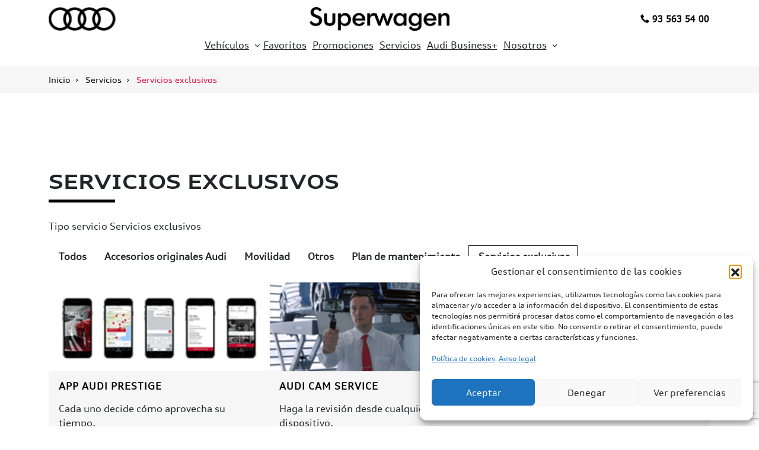

--- FILE ---
content_type: text/html; charset=UTF-8
request_url: https://audi.superwagen.es/tipos-servicio/servicios-exclusivos/
body_size: 32026
content:
<!DOCTYPE html>
<html lang="es">
<head>
	<meta charset="UTF-8" />
	<meta name="viewport" content="width=device-width, initial-scale=1" />
<meta name='robots' content='index, follow, max-image-preview:large, max-snippet:-1, max-video-preview:-1' />

	<!-- This site is optimized with the Yoast SEO plugin v26.8 - https://yoast.com/product/yoast-seo-wordpress/ -->
	<link rel="canonical" href="https://audi.superwagen.es/tipos-servicio/servicios-exclusivos/" />
	<meta property="og:locale" content="es_ES" />
	<meta property="og:type" content="article" />
	<meta property="og:title" content="Servicios exclusivos archivos - Superwagen Audi" />
	<meta property="og:description" content="Tipo servicio Servicios exclusivos" />
	<meta property="og:url" content="https://audi.superwagen.es/tipos-servicio/servicios-exclusivos/" />
	<meta property="og:site_name" content="Superwagen Audi" />
	<meta name="twitter:card" content="summary_large_image" />
	<script type="application/ld+json" class="yoast-schema-graph">{"@context":"https://schema.org","@graph":[{"@type":"CollectionPage","@id":"https://audi.superwagen.es/tipos-servicio/servicios-exclusivos/","url":"https://audi.superwagen.es/tipos-servicio/servicios-exclusivos/","name":"Servicios exclusivos archivos - Superwagen Audi","isPartOf":{"@id":"https://audi.superwagen.es/#website"},"primaryImageOfPage":{"@id":"https://audi.superwagen.es/tipos-servicio/servicios-exclusivos/#primaryimage"},"image":{"@id":"https://audi.superwagen.es/tipos-servicio/servicios-exclusivos/#primaryimage"},"thumbnailUrl":"https://audi.superwagen.es/wp-content/uploads/sites/2/2023/12/dataplug-audi_20231218061640.gif","breadcrumb":{"@id":"https://audi.superwagen.es/tipos-servicio/servicios-exclusivos/#breadcrumb"},"inLanguage":"es"},{"@type":"ImageObject","inLanguage":"es","@id":"https://audi.superwagen.es/tipos-servicio/servicios-exclusivos/#primaryimage","url":"https://audi.superwagen.es/wp-content/uploads/sites/2/2023/12/dataplug-audi_20231218061640.gif","contentUrl":"https://audi.superwagen.es/wp-content/uploads/sites/2/2023/12/dataplug-audi_20231218061640.gif","width":800,"height":257},{"@type":"BreadcrumbList","@id":"https://audi.superwagen.es/tipos-servicio/servicios-exclusivos/#breadcrumb","itemListElement":[{"@type":"ListItem","position":1,"name":"Portada","item":"https://audi.superwagen.es/"},{"@type":"ListItem","position":2,"name":"Servicios exclusivos"}]},{"@type":"WebSite","@id":"https://audi.superwagen.es/#website","url":"https://audi.superwagen.es/","name":"Superwagen Audi","description":"Portal Superwagen Audi","publisher":{"@id":"https://audi.superwagen.es/#organization"},"potentialAction":[{"@type":"SearchAction","target":{"@type":"EntryPoint","urlTemplate":"https://audi.superwagen.es/?s={search_term_string}"},"query-input":{"@type":"PropertyValueSpecification","valueRequired":true,"valueName":"search_term_string"}}],"inLanguage":"es"},{"@type":"Organization","@id":"https://audi.superwagen.es/#organization","name":"Superwagen Audi","url":"https://audi.superwagen.es/","logo":{"@type":"ImageObject","inLanguage":"es","@id":"https://audi.superwagen.es/#/schema/logo/image/","url":"","contentUrl":"","caption":"Superwagen Audi"},"image":{"@id":"https://audi.superwagen.es/#/schema/logo/image/"}}]}</script>
	<!-- / Yoast SEO plugin. -->


<title>Servicios exclusivos archivos - Superwagen Audi</title>
<link rel='dns-prefetch' href='//cdn.jsdelivr.net' />
<link rel='dns-prefetch' href='//hcaptcha.com' />
<link rel="alternate" type="application/rss+xml" title="Superwagen Audi &raquo; Feed" href="https://audi.superwagen.es/feed/" />
<link rel="alternate" type="application/rss+xml" title="Superwagen Audi &raquo; Feed de los comentarios" href="https://audi.superwagen.es/comments/feed/" />
<link rel="alternate" type="application/rss+xml" title="Superwagen Audi &raquo; Servicios exclusivos Tipo servicio Feed" href="https://audi.superwagen.es/tipos-servicio/servicios-exclusivos/feed/" />
<style id='wp-img-auto-sizes-contain-inline-css'>
img:is([sizes=auto i],[sizes^="auto," i]){contain-intrinsic-size:3000px 1500px}
/*# sourceURL=wp-img-auto-sizes-contain-inline-css */
</style>
<style id='wp-block-image-inline-css'>
.wp-block-image>a,.wp-block-image>figure>a{display:inline-block}.wp-block-image img{box-sizing:border-box;height:auto;max-width:100%;vertical-align:bottom}@media not (prefers-reduced-motion){.wp-block-image img.hide{visibility:hidden}.wp-block-image img.show{animation:show-content-image .4s}}.wp-block-image[style*=border-radius] img,.wp-block-image[style*=border-radius]>a{border-radius:inherit}.wp-block-image.has-custom-border img{box-sizing:border-box}.wp-block-image.aligncenter{text-align:center}.wp-block-image.alignfull>a,.wp-block-image.alignwide>a{width:100%}.wp-block-image.alignfull img,.wp-block-image.alignwide img{height:auto;width:100%}.wp-block-image .aligncenter,.wp-block-image .alignleft,.wp-block-image .alignright,.wp-block-image.aligncenter,.wp-block-image.alignleft,.wp-block-image.alignright{display:table}.wp-block-image .aligncenter>figcaption,.wp-block-image .alignleft>figcaption,.wp-block-image .alignright>figcaption,.wp-block-image.aligncenter>figcaption,.wp-block-image.alignleft>figcaption,.wp-block-image.alignright>figcaption{caption-side:bottom;display:table-caption}.wp-block-image .alignleft{float:left;margin:.5em 1em .5em 0}.wp-block-image .alignright{float:right;margin:.5em 0 .5em 1em}.wp-block-image .aligncenter{margin-left:auto;margin-right:auto}.wp-block-image :where(figcaption){margin-bottom:1em;margin-top:.5em}.wp-block-image.is-style-circle-mask img{border-radius:9999px}@supports ((-webkit-mask-image:none) or (mask-image:none)) or (-webkit-mask-image:none){.wp-block-image.is-style-circle-mask img{border-radius:0;-webkit-mask-image:url('data:image/svg+xml;utf8,<svg viewBox="0 0 100 100" xmlns="http://www.w3.org/2000/svg"><circle cx="50" cy="50" r="50"/></svg>');mask-image:url('data:image/svg+xml;utf8,<svg viewBox="0 0 100 100" xmlns="http://www.w3.org/2000/svg"><circle cx="50" cy="50" r="50"/></svg>');mask-mode:alpha;-webkit-mask-position:center;mask-position:center;-webkit-mask-repeat:no-repeat;mask-repeat:no-repeat;-webkit-mask-size:contain;mask-size:contain}}:root :where(.wp-block-image.is-style-rounded img,.wp-block-image .is-style-rounded img){border-radius:9999px}.wp-block-image figure{margin:0}.wp-lightbox-container{display:flex;flex-direction:column;position:relative}.wp-lightbox-container img{cursor:zoom-in}.wp-lightbox-container img:hover+button{opacity:1}.wp-lightbox-container button{align-items:center;backdrop-filter:blur(16px) saturate(180%);background-color:#5a5a5a40;border:none;border-radius:4px;cursor:zoom-in;display:flex;height:20px;justify-content:center;opacity:0;padding:0;position:absolute;right:16px;text-align:center;top:16px;width:20px;z-index:100}@media not (prefers-reduced-motion){.wp-lightbox-container button{transition:opacity .2s ease}}.wp-lightbox-container button:focus-visible{outline:3px auto #5a5a5a40;outline:3px auto -webkit-focus-ring-color;outline-offset:3px}.wp-lightbox-container button:hover{cursor:pointer;opacity:1}.wp-lightbox-container button:focus{opacity:1}.wp-lightbox-container button:focus,.wp-lightbox-container button:hover,.wp-lightbox-container button:not(:hover):not(:active):not(.has-background){background-color:#5a5a5a40;border:none}.wp-lightbox-overlay{box-sizing:border-box;cursor:zoom-out;height:100vh;left:0;overflow:hidden;position:fixed;top:0;visibility:hidden;width:100%;z-index:100000}.wp-lightbox-overlay .close-button{align-items:center;cursor:pointer;display:flex;justify-content:center;min-height:40px;min-width:40px;padding:0;position:absolute;right:calc(env(safe-area-inset-right) + 16px);top:calc(env(safe-area-inset-top) + 16px);z-index:5000000}.wp-lightbox-overlay .close-button:focus,.wp-lightbox-overlay .close-button:hover,.wp-lightbox-overlay .close-button:not(:hover):not(:active):not(.has-background){background:none;border:none}.wp-lightbox-overlay .lightbox-image-container{height:var(--wp--lightbox-container-height);left:50%;overflow:hidden;position:absolute;top:50%;transform:translate(-50%,-50%);transform-origin:top left;width:var(--wp--lightbox-container-width);z-index:9999999999}.wp-lightbox-overlay .wp-block-image{align-items:center;box-sizing:border-box;display:flex;height:100%;justify-content:center;margin:0;position:relative;transform-origin:0 0;width:100%;z-index:3000000}.wp-lightbox-overlay .wp-block-image img{height:var(--wp--lightbox-image-height);min-height:var(--wp--lightbox-image-height);min-width:var(--wp--lightbox-image-width);width:var(--wp--lightbox-image-width)}.wp-lightbox-overlay .wp-block-image figcaption{display:none}.wp-lightbox-overlay button{background:none;border:none}.wp-lightbox-overlay .scrim{background-color:#fff;height:100%;opacity:.9;position:absolute;width:100%;z-index:2000000}.wp-lightbox-overlay.active{visibility:visible}@media not (prefers-reduced-motion){.wp-lightbox-overlay.active{animation:turn-on-visibility .25s both}.wp-lightbox-overlay.active img{animation:turn-on-visibility .35s both}.wp-lightbox-overlay.show-closing-animation:not(.active){animation:turn-off-visibility .35s both}.wp-lightbox-overlay.show-closing-animation:not(.active) img{animation:turn-off-visibility .25s both}.wp-lightbox-overlay.zoom.active{animation:none;opacity:1;visibility:visible}.wp-lightbox-overlay.zoom.active .lightbox-image-container{animation:lightbox-zoom-in .4s}.wp-lightbox-overlay.zoom.active .lightbox-image-container img{animation:none}.wp-lightbox-overlay.zoom.active .scrim{animation:turn-on-visibility .4s forwards}.wp-lightbox-overlay.zoom.show-closing-animation:not(.active){animation:none}.wp-lightbox-overlay.zoom.show-closing-animation:not(.active) .lightbox-image-container{animation:lightbox-zoom-out .4s}.wp-lightbox-overlay.zoom.show-closing-animation:not(.active) .lightbox-image-container img{animation:none}.wp-lightbox-overlay.zoom.show-closing-animation:not(.active) .scrim{animation:turn-off-visibility .4s forwards}}@keyframes show-content-image{0%{visibility:hidden}99%{visibility:hidden}to{visibility:visible}}@keyframes turn-on-visibility{0%{opacity:0}to{opacity:1}}@keyframes turn-off-visibility{0%{opacity:1;visibility:visible}99%{opacity:0;visibility:visible}to{opacity:0;visibility:hidden}}@keyframes lightbox-zoom-in{0%{transform:translate(calc((-100vw + var(--wp--lightbox-scrollbar-width))/2 + var(--wp--lightbox-initial-left-position)),calc(-50vh + var(--wp--lightbox-initial-top-position))) scale(var(--wp--lightbox-scale))}to{transform:translate(-50%,-50%) scale(1)}}@keyframes lightbox-zoom-out{0%{transform:translate(-50%,-50%) scale(1);visibility:visible}99%{visibility:visible}to{transform:translate(calc((-100vw + var(--wp--lightbox-scrollbar-width))/2 + var(--wp--lightbox-initial-left-position)),calc(-50vh + var(--wp--lightbox-initial-top-position))) scale(var(--wp--lightbox-scale));visibility:hidden}}
/*# sourceURL=https://audi.superwagen.es/wp-includes/blocks/image/style.min.css */
</style>
<style id='wp-block-columns-inline-css'>
.wp-block-columns{box-sizing:border-box;display:flex;flex-wrap:wrap!important}@media (min-width:782px){.wp-block-columns{flex-wrap:nowrap!important}}.wp-block-columns{align-items:normal!important}.wp-block-columns.are-vertically-aligned-top{align-items:flex-start}.wp-block-columns.are-vertically-aligned-center{align-items:center}.wp-block-columns.are-vertically-aligned-bottom{align-items:flex-end}@media (max-width:781px){.wp-block-columns:not(.is-not-stacked-on-mobile)>.wp-block-column{flex-basis:100%!important}}@media (min-width:782px){.wp-block-columns:not(.is-not-stacked-on-mobile)>.wp-block-column{flex-basis:0;flex-grow:1}.wp-block-columns:not(.is-not-stacked-on-mobile)>.wp-block-column[style*=flex-basis]{flex-grow:0}}.wp-block-columns.is-not-stacked-on-mobile{flex-wrap:nowrap!important}.wp-block-columns.is-not-stacked-on-mobile>.wp-block-column{flex-basis:0;flex-grow:1}.wp-block-columns.is-not-stacked-on-mobile>.wp-block-column[style*=flex-basis]{flex-grow:0}:where(.wp-block-columns){margin-bottom:1.75em}:where(.wp-block-columns.has-background){padding:1.25em 2.375em}.wp-block-column{flex-grow:1;min-width:0;overflow-wrap:break-word;word-break:break-word}.wp-block-column.is-vertically-aligned-top{align-self:flex-start}.wp-block-column.is-vertically-aligned-center{align-self:center}.wp-block-column.is-vertically-aligned-bottom{align-self:flex-end}.wp-block-column.is-vertically-aligned-stretch{align-self:stretch}.wp-block-column.is-vertically-aligned-bottom,.wp-block-column.is-vertically-aligned-center,.wp-block-column.is-vertically-aligned-top{width:100%}
/*# sourceURL=https://audi.superwagen.es/wp-includes/blocks/columns/style.min.css */
</style>
<style id='wp-block-navigation-link-inline-css'>
.wp-block-navigation .wp-block-navigation-item__label{overflow-wrap:break-word}.wp-block-navigation .wp-block-navigation-item__description{display:none}.link-ui-tools{outline:1px solid #f0f0f0;padding:8px}.link-ui-block-inserter{padding-top:8px}.link-ui-block-inserter__back{margin-left:8px;text-transform:uppercase}
/*# sourceURL=https://audi.superwagen.es/wp-includes/blocks/navigation-link/style.min.css */
</style>
<link rel='stylesheet' id='wp-block-navigation-css' href='https://audi.superwagen.es/wp-includes/blocks/navigation/style.min.css?ver=6.9' media='all' />
<style id='wp-block-group-inline-css'>
.wp-block-group{box-sizing:border-box}:where(.wp-block-group.wp-block-group-is-layout-constrained){position:relative}
/*# sourceURL=https://audi.superwagen.es/wp-includes/blocks/group/style.min.css */
</style>
<link rel='stylesheet' id='bootstrap-css-css' href='https://audi.superwagen.es/wp-content/themes/swgroup/assets/css/bootstrap.min.css?ver=6.9' media='all' />
<link rel='stylesheet' id='owl-carousel-css-css' href='https://audi.superwagen.es/wp-content/themes/swgroup/assets/css/owl.carousel.min.css?ver=6.9' media='all' />
<link rel='stylesheet' id='owl-fancybox-css-css' href='https://audi.superwagen.es/wp-content/themes/swgroup/assets/css/fancybox.min.css?ver=6.9' media='all' />
<link rel='stylesheet' id='nouislider-css-css' href='https://audi.superwagen.es/wp-content/themes/swgroup/assets/css/nouislider.min.css?ver=6.9' media='all' />
<link rel='stylesheet' id='block-breadcrumb-css-css' href='https://audi.superwagen.es/wp-content/themes/swgroup/dist/blocks/breadcrumb/style.css?ver=1.0.38' media='all' />
<style id='wp-block-spacer-inline-css'>
.wp-block-spacer{clear:both}
/*# sourceURL=https://audi.superwagen.es/wp-includes/blocks/spacer/style.min.css */
</style>
<style id='wp-block-query-title-inline-css'>
.wp-block-query-title{box-sizing:border-box}
/*# sourceURL=https://audi.superwagen.es/wp-includes/blocks/query-title/style.min.css */
</style>
<style id='wp-block-term-description-inline-css'>
:where(.wp-block-term-description){box-sizing:border-box;margin-bottom:var(--wp--style--block-gap);margin-top:var(--wp--style--block-gap)}.wp-block-term-description p{margin-bottom:0;margin-top:0}
/*# sourceURL=https://audi.superwagen.es/wp-includes/blocks/term-description/style.min.css */
</style>
<link rel='stylesheet' id='block-grilla-servicios-css-css' href='https://audi.superwagen.es/wp-content/themes/swgroup/dist/blocks/grilla-servicios/style.css?ver=1.0.38' media='all' />
<style id='wp-block-heading-inline-css'>
h1:where(.wp-block-heading).has-background,h2:where(.wp-block-heading).has-background,h3:where(.wp-block-heading).has-background,h4:where(.wp-block-heading).has-background,h5:where(.wp-block-heading).has-background,h6:where(.wp-block-heading).has-background{padding:1.25em 2.375em}h1.has-text-align-left[style*=writing-mode]:where([style*=vertical-lr]),h1.has-text-align-right[style*=writing-mode]:where([style*=vertical-rl]),h2.has-text-align-left[style*=writing-mode]:where([style*=vertical-lr]),h2.has-text-align-right[style*=writing-mode]:where([style*=vertical-rl]),h3.has-text-align-left[style*=writing-mode]:where([style*=vertical-lr]),h3.has-text-align-right[style*=writing-mode]:where([style*=vertical-rl]),h4.has-text-align-left[style*=writing-mode]:where([style*=vertical-lr]),h4.has-text-align-right[style*=writing-mode]:where([style*=vertical-rl]),h5.has-text-align-left[style*=writing-mode]:where([style*=vertical-lr]),h5.has-text-align-right[style*=writing-mode]:where([style*=vertical-rl]),h6.has-text-align-left[style*=writing-mode]:where([style*=vertical-lr]),h6.has-text-align-right[style*=writing-mode]:where([style*=vertical-rl]){rotate:180deg}
/*# sourceURL=https://audi.superwagen.es/wp-includes/blocks/heading/style.min.css */
</style>
<style id='wp-block-paragraph-inline-css'>
.is-small-text{font-size:.875em}.is-regular-text{font-size:1em}.is-large-text{font-size:2.25em}.is-larger-text{font-size:3em}.has-drop-cap:not(:focus):first-letter{float:left;font-size:8.4em;font-style:normal;font-weight:100;line-height:.68;margin:.05em .1em 0 0;text-transform:uppercase}body.rtl .has-drop-cap:not(:focus):first-letter{float:none;margin-left:.1em}p.has-drop-cap.has-background{overflow:hidden}:root :where(p.has-background){padding:1.25em 2.375em}:where(p.has-text-color:not(.has-link-color)) a{color:inherit}p.has-text-align-left[style*="writing-mode:vertical-lr"],p.has-text-align-right[style*="writing-mode:vertical-rl"]{rotate:180deg}
/*# sourceURL=https://audi.superwagen.es/wp-includes/blocks/paragraph/style.min.css */
</style>
<style id='wp-block-social-links-inline-css'>
.wp-block-social-links{background:none;box-sizing:border-box;margin-left:0;padding-left:0;padding-right:0;text-indent:0}.wp-block-social-links .wp-social-link a,.wp-block-social-links .wp-social-link a:hover{border-bottom:0;box-shadow:none;text-decoration:none}.wp-block-social-links .wp-social-link svg{height:1em;width:1em}.wp-block-social-links .wp-social-link span:not(.screen-reader-text){font-size:.65em;margin-left:.5em;margin-right:.5em}.wp-block-social-links.has-small-icon-size{font-size:16px}.wp-block-social-links,.wp-block-social-links.has-normal-icon-size{font-size:24px}.wp-block-social-links.has-large-icon-size{font-size:36px}.wp-block-social-links.has-huge-icon-size{font-size:48px}.wp-block-social-links.aligncenter{display:flex;justify-content:center}.wp-block-social-links.alignright{justify-content:flex-end}.wp-block-social-link{border-radius:9999px;display:block}@media not (prefers-reduced-motion){.wp-block-social-link{transition:transform .1s ease}}.wp-block-social-link{height:auto}.wp-block-social-link a{align-items:center;display:flex;line-height:0}.wp-block-social-link:hover{transform:scale(1.1)}.wp-block-social-links .wp-block-social-link.wp-social-link{display:inline-block;margin:0;padding:0}.wp-block-social-links .wp-block-social-link.wp-social-link .wp-block-social-link-anchor,.wp-block-social-links .wp-block-social-link.wp-social-link .wp-block-social-link-anchor svg,.wp-block-social-links .wp-block-social-link.wp-social-link .wp-block-social-link-anchor:active,.wp-block-social-links .wp-block-social-link.wp-social-link .wp-block-social-link-anchor:hover,.wp-block-social-links .wp-block-social-link.wp-social-link .wp-block-social-link-anchor:visited{color:currentColor;fill:currentColor}:where(.wp-block-social-links:not(.is-style-logos-only)) .wp-social-link{background-color:#f0f0f0;color:#444}:where(.wp-block-social-links:not(.is-style-logos-only)) .wp-social-link-amazon{background-color:#f90;color:#fff}:where(.wp-block-social-links:not(.is-style-logos-only)) .wp-social-link-bandcamp{background-color:#1ea0c3;color:#fff}:where(.wp-block-social-links:not(.is-style-logos-only)) .wp-social-link-behance{background-color:#0757fe;color:#fff}:where(.wp-block-social-links:not(.is-style-logos-only)) .wp-social-link-bluesky{background-color:#0a7aff;color:#fff}:where(.wp-block-social-links:not(.is-style-logos-only)) .wp-social-link-codepen{background-color:#1e1f26;color:#fff}:where(.wp-block-social-links:not(.is-style-logos-only)) .wp-social-link-deviantart{background-color:#02e49b;color:#fff}:where(.wp-block-social-links:not(.is-style-logos-only)) .wp-social-link-discord{background-color:#5865f2;color:#fff}:where(.wp-block-social-links:not(.is-style-logos-only)) .wp-social-link-dribbble{background-color:#e94c89;color:#fff}:where(.wp-block-social-links:not(.is-style-logos-only)) .wp-social-link-dropbox{background-color:#4280ff;color:#fff}:where(.wp-block-social-links:not(.is-style-logos-only)) .wp-social-link-etsy{background-color:#f45800;color:#fff}:where(.wp-block-social-links:not(.is-style-logos-only)) .wp-social-link-facebook{background-color:#0866ff;color:#fff}:where(.wp-block-social-links:not(.is-style-logos-only)) .wp-social-link-fivehundredpx{background-color:#000;color:#fff}:where(.wp-block-social-links:not(.is-style-logos-only)) .wp-social-link-flickr{background-color:#0461dd;color:#fff}:where(.wp-block-social-links:not(.is-style-logos-only)) .wp-social-link-foursquare{background-color:#e65678;color:#fff}:where(.wp-block-social-links:not(.is-style-logos-only)) .wp-social-link-github{background-color:#24292d;color:#fff}:where(.wp-block-social-links:not(.is-style-logos-only)) .wp-social-link-goodreads{background-color:#eceadd;color:#382110}:where(.wp-block-social-links:not(.is-style-logos-only)) .wp-social-link-google{background-color:#ea4434;color:#fff}:where(.wp-block-social-links:not(.is-style-logos-only)) .wp-social-link-gravatar{background-color:#1d4fc4;color:#fff}:where(.wp-block-social-links:not(.is-style-logos-only)) .wp-social-link-instagram{background-color:#f00075;color:#fff}:where(.wp-block-social-links:not(.is-style-logos-only)) .wp-social-link-lastfm{background-color:#e21b24;color:#fff}:where(.wp-block-social-links:not(.is-style-logos-only)) .wp-social-link-linkedin{background-color:#0d66c2;color:#fff}:where(.wp-block-social-links:not(.is-style-logos-only)) .wp-social-link-mastodon{background-color:#3288d4;color:#fff}:where(.wp-block-social-links:not(.is-style-logos-only)) .wp-social-link-medium{background-color:#000;color:#fff}:where(.wp-block-social-links:not(.is-style-logos-only)) .wp-social-link-meetup{background-color:#f6405f;color:#fff}:where(.wp-block-social-links:not(.is-style-logos-only)) .wp-social-link-patreon{background-color:#000;color:#fff}:where(.wp-block-social-links:not(.is-style-logos-only)) .wp-social-link-pinterest{background-color:#e60122;color:#fff}:where(.wp-block-social-links:not(.is-style-logos-only)) .wp-social-link-pocket{background-color:#ef4155;color:#fff}:where(.wp-block-social-links:not(.is-style-logos-only)) .wp-social-link-reddit{background-color:#ff4500;color:#fff}:where(.wp-block-social-links:not(.is-style-logos-only)) .wp-social-link-skype{background-color:#0478d7;color:#fff}:where(.wp-block-social-links:not(.is-style-logos-only)) .wp-social-link-snapchat{background-color:#fefc00;color:#fff;stroke:#000}:where(.wp-block-social-links:not(.is-style-logos-only)) .wp-social-link-soundcloud{background-color:#ff5600;color:#fff}:where(.wp-block-social-links:not(.is-style-logos-only)) .wp-social-link-spotify{background-color:#1bd760;color:#fff}:where(.wp-block-social-links:not(.is-style-logos-only)) .wp-social-link-telegram{background-color:#2aabee;color:#fff}:where(.wp-block-social-links:not(.is-style-logos-only)) .wp-social-link-threads{background-color:#000;color:#fff}:where(.wp-block-social-links:not(.is-style-logos-only)) .wp-social-link-tiktok{background-color:#000;color:#fff}:where(.wp-block-social-links:not(.is-style-logos-only)) .wp-social-link-tumblr{background-color:#011835;color:#fff}:where(.wp-block-social-links:not(.is-style-logos-only)) .wp-social-link-twitch{background-color:#6440a4;color:#fff}:where(.wp-block-social-links:not(.is-style-logos-only)) .wp-social-link-twitter{background-color:#1da1f2;color:#fff}:where(.wp-block-social-links:not(.is-style-logos-only)) .wp-social-link-vimeo{background-color:#1eb7ea;color:#fff}:where(.wp-block-social-links:not(.is-style-logos-only)) .wp-social-link-vk{background-color:#4680c2;color:#fff}:where(.wp-block-social-links:not(.is-style-logos-only)) .wp-social-link-wordpress{background-color:#3499cd;color:#fff}:where(.wp-block-social-links:not(.is-style-logos-only)) .wp-social-link-whatsapp{background-color:#25d366;color:#fff}:where(.wp-block-social-links:not(.is-style-logos-only)) .wp-social-link-x{background-color:#000;color:#fff}:where(.wp-block-social-links:not(.is-style-logos-only)) .wp-social-link-yelp{background-color:#d32422;color:#fff}:where(.wp-block-social-links:not(.is-style-logos-only)) .wp-social-link-youtube{background-color:red;color:#fff}:where(.wp-block-social-links.is-style-logos-only) .wp-social-link{background:none}:where(.wp-block-social-links.is-style-logos-only) .wp-social-link svg{height:1.25em;width:1.25em}:where(.wp-block-social-links.is-style-logos-only) .wp-social-link-amazon{color:#f90}:where(.wp-block-social-links.is-style-logos-only) .wp-social-link-bandcamp{color:#1ea0c3}:where(.wp-block-social-links.is-style-logos-only) .wp-social-link-behance{color:#0757fe}:where(.wp-block-social-links.is-style-logos-only) .wp-social-link-bluesky{color:#0a7aff}:where(.wp-block-social-links.is-style-logos-only) .wp-social-link-codepen{color:#1e1f26}:where(.wp-block-social-links.is-style-logos-only) .wp-social-link-deviantart{color:#02e49b}:where(.wp-block-social-links.is-style-logos-only) .wp-social-link-discord{color:#5865f2}:where(.wp-block-social-links.is-style-logos-only) .wp-social-link-dribbble{color:#e94c89}:where(.wp-block-social-links.is-style-logos-only) .wp-social-link-dropbox{color:#4280ff}:where(.wp-block-social-links.is-style-logos-only) .wp-social-link-etsy{color:#f45800}:where(.wp-block-social-links.is-style-logos-only) .wp-social-link-facebook{color:#0866ff}:where(.wp-block-social-links.is-style-logos-only) .wp-social-link-fivehundredpx{color:#000}:where(.wp-block-social-links.is-style-logos-only) .wp-social-link-flickr{color:#0461dd}:where(.wp-block-social-links.is-style-logos-only) .wp-social-link-foursquare{color:#e65678}:where(.wp-block-social-links.is-style-logos-only) .wp-social-link-github{color:#24292d}:where(.wp-block-social-links.is-style-logos-only) .wp-social-link-goodreads{color:#382110}:where(.wp-block-social-links.is-style-logos-only) .wp-social-link-google{color:#ea4434}:where(.wp-block-social-links.is-style-logos-only) .wp-social-link-gravatar{color:#1d4fc4}:where(.wp-block-social-links.is-style-logos-only) .wp-social-link-instagram{color:#f00075}:where(.wp-block-social-links.is-style-logos-only) .wp-social-link-lastfm{color:#e21b24}:where(.wp-block-social-links.is-style-logos-only) .wp-social-link-linkedin{color:#0d66c2}:where(.wp-block-social-links.is-style-logos-only) .wp-social-link-mastodon{color:#3288d4}:where(.wp-block-social-links.is-style-logos-only) .wp-social-link-medium{color:#000}:where(.wp-block-social-links.is-style-logos-only) .wp-social-link-meetup{color:#f6405f}:where(.wp-block-social-links.is-style-logos-only) .wp-social-link-patreon{color:#000}:where(.wp-block-social-links.is-style-logos-only) .wp-social-link-pinterest{color:#e60122}:where(.wp-block-social-links.is-style-logos-only) .wp-social-link-pocket{color:#ef4155}:where(.wp-block-social-links.is-style-logos-only) .wp-social-link-reddit{color:#ff4500}:where(.wp-block-social-links.is-style-logos-only) .wp-social-link-skype{color:#0478d7}:where(.wp-block-social-links.is-style-logos-only) .wp-social-link-snapchat{color:#fff;stroke:#000}:where(.wp-block-social-links.is-style-logos-only) .wp-social-link-soundcloud{color:#ff5600}:where(.wp-block-social-links.is-style-logos-only) .wp-social-link-spotify{color:#1bd760}:where(.wp-block-social-links.is-style-logos-only) .wp-social-link-telegram{color:#2aabee}:where(.wp-block-social-links.is-style-logos-only) .wp-social-link-threads{color:#000}:where(.wp-block-social-links.is-style-logos-only) .wp-social-link-tiktok{color:#000}:where(.wp-block-social-links.is-style-logos-only) .wp-social-link-tumblr{color:#011835}:where(.wp-block-social-links.is-style-logos-only) .wp-social-link-twitch{color:#6440a4}:where(.wp-block-social-links.is-style-logos-only) .wp-social-link-twitter{color:#1da1f2}:where(.wp-block-social-links.is-style-logos-only) .wp-social-link-vimeo{color:#1eb7ea}:where(.wp-block-social-links.is-style-logos-only) .wp-social-link-vk{color:#4680c2}:where(.wp-block-social-links.is-style-logos-only) .wp-social-link-whatsapp{color:#25d366}:where(.wp-block-social-links.is-style-logos-only) .wp-social-link-wordpress{color:#3499cd}:where(.wp-block-social-links.is-style-logos-only) .wp-social-link-x{color:#000}:where(.wp-block-social-links.is-style-logos-only) .wp-social-link-yelp{color:#d32422}:where(.wp-block-social-links.is-style-logos-only) .wp-social-link-youtube{color:red}.wp-block-social-links.is-style-pill-shape .wp-social-link{width:auto}:root :where(.wp-block-social-links .wp-social-link a){padding:.25em}:root :where(.wp-block-social-links.is-style-logos-only .wp-social-link a){padding:0}:root :where(.wp-block-social-links.is-style-pill-shape .wp-social-link a){padding-left:.6666666667em;padding-right:.6666666667em}.wp-block-social-links:not(.has-icon-color):not(.has-icon-background-color) .wp-social-link-snapchat .wp-block-social-link-label{color:#000}
/*# sourceURL=https://audi.superwagen.es/wp-includes/blocks/social-links/style.min.css */
</style>
<link rel='stylesheet' id='wp-block-cover-css' href='https://audi.superwagen.es/wp-includes/blocks/cover/style.min.css?ver=6.9' media='all' />
<style id='wp-emoji-styles-inline-css'>

	img.wp-smiley, img.emoji {
		display: inline !important;
		border: none !important;
		box-shadow: none !important;
		height: 1em !important;
		width: 1em !important;
		margin: 0 0.07em !important;
		vertical-align: -0.1em !important;
		background: none !important;
		padding: 0 !important;
	}
/*# sourceURL=wp-emoji-styles-inline-css */
</style>
<style id='wp-block-library-inline-css'>
:root{--wp-block-synced-color:#7a00df;--wp-block-synced-color--rgb:122,0,223;--wp-bound-block-color:var(--wp-block-synced-color);--wp-editor-canvas-background:#ddd;--wp-admin-theme-color:#007cba;--wp-admin-theme-color--rgb:0,124,186;--wp-admin-theme-color-darker-10:#006ba1;--wp-admin-theme-color-darker-10--rgb:0,107,160.5;--wp-admin-theme-color-darker-20:#005a87;--wp-admin-theme-color-darker-20--rgb:0,90,135;--wp-admin-border-width-focus:2px}@media (min-resolution:192dpi){:root{--wp-admin-border-width-focus:1.5px}}.wp-element-button{cursor:pointer}:root .has-very-light-gray-background-color{background-color:#eee}:root .has-very-dark-gray-background-color{background-color:#313131}:root .has-very-light-gray-color{color:#eee}:root .has-very-dark-gray-color{color:#313131}:root .has-vivid-green-cyan-to-vivid-cyan-blue-gradient-background{background:linear-gradient(135deg,#00d084,#0693e3)}:root .has-purple-crush-gradient-background{background:linear-gradient(135deg,#34e2e4,#4721fb 50%,#ab1dfe)}:root .has-hazy-dawn-gradient-background{background:linear-gradient(135deg,#faaca8,#dad0ec)}:root .has-subdued-olive-gradient-background{background:linear-gradient(135deg,#fafae1,#67a671)}:root .has-atomic-cream-gradient-background{background:linear-gradient(135deg,#fdd79a,#004a59)}:root .has-nightshade-gradient-background{background:linear-gradient(135deg,#330968,#31cdcf)}:root .has-midnight-gradient-background{background:linear-gradient(135deg,#020381,#2874fc)}:root{--wp--preset--font-size--normal:16px;--wp--preset--font-size--huge:42px}.has-regular-font-size{font-size:1em}.has-larger-font-size{font-size:2.625em}.has-normal-font-size{font-size:var(--wp--preset--font-size--normal)}.has-huge-font-size{font-size:var(--wp--preset--font-size--huge)}.has-text-align-center{text-align:center}.has-text-align-left{text-align:left}.has-text-align-right{text-align:right}.has-fit-text{white-space:nowrap!important}#end-resizable-editor-section{display:none}.aligncenter{clear:both}.items-justified-left{justify-content:flex-start}.items-justified-center{justify-content:center}.items-justified-right{justify-content:flex-end}.items-justified-space-between{justify-content:space-between}.screen-reader-text{border:0;clip-path:inset(50%);height:1px;margin:-1px;overflow:hidden;padding:0;position:absolute;width:1px;word-wrap:normal!important}.screen-reader-text:focus{background-color:#ddd;clip-path:none;color:#444;display:block;font-size:1em;height:auto;left:5px;line-height:normal;padding:15px 23px 14px;text-decoration:none;top:5px;width:auto;z-index:100000}html :where(.has-border-color){border-style:solid}html :where([style*=border-top-color]){border-top-style:solid}html :where([style*=border-right-color]){border-right-style:solid}html :where([style*=border-bottom-color]){border-bottom-style:solid}html :where([style*=border-left-color]){border-left-style:solid}html :where([style*=border-width]){border-style:solid}html :where([style*=border-top-width]){border-top-style:solid}html :where([style*=border-right-width]){border-right-style:solid}html :where([style*=border-bottom-width]){border-bottom-style:solid}html :where([style*=border-left-width]){border-left-style:solid}html :where(img[class*=wp-image-]){height:auto;max-width:100%}:where(figure){margin:0 0 1em}html :where(.is-position-sticky){--wp-admin--admin-bar--position-offset:var(--wp-admin--admin-bar--height,0px)}@media screen and (max-width:600px){html :where(.is-position-sticky){--wp-admin--admin-bar--position-offset:0px}}
/*# sourceURL=/wp-includes/css/dist/block-library/common.min.css */
</style>
<style id='global-styles-inline-css'>
:root{--wp--preset--aspect-ratio--square: 1;--wp--preset--aspect-ratio--4-3: 4/3;--wp--preset--aspect-ratio--3-4: 3/4;--wp--preset--aspect-ratio--3-2: 3/2;--wp--preset--aspect-ratio--2-3: 2/3;--wp--preset--aspect-ratio--16-9: 16/9;--wp--preset--aspect-ratio--9-16: 9/16;--wp--preset--color--black: #000000;--wp--preset--color--cyan-bluish-gray: #abb8c3;--wp--preset--color--white: #ffffff;--wp--preset--color--pale-pink: #f78da7;--wp--preset--color--vivid-red: #cf2e2e;--wp--preset--color--luminous-vivid-orange: #ff6900;--wp--preset--color--luminous-vivid-amber: #fcb900;--wp--preset--color--light-green-cyan: #7bdcb5;--wp--preset--color--vivid-green-cyan: #00d084;--wp--preset--color--pale-cyan-blue: #8ed1fc;--wp--preset--color--vivid-cyan-blue: #0693e3;--wp--preset--color--vivid-purple: #9b51e0;--wp--preset--color--base: #FFFFFF;--wp--preset--color--contrast: #000000;--wp--preset--color--primary: #000000;--wp--preset--color--secondary: #f6f6f6;--wp--preset--color--tertiary: #f50537;--wp--preset--color--whatsapp: #25D366;--wp--preset--gradient--vivid-cyan-blue-to-vivid-purple: linear-gradient(135deg,rgb(6,147,227) 0%,rgb(155,81,224) 100%);--wp--preset--gradient--light-green-cyan-to-vivid-green-cyan: linear-gradient(135deg,rgb(122,220,180) 0%,rgb(0,208,130) 100%);--wp--preset--gradient--luminous-vivid-amber-to-luminous-vivid-orange: linear-gradient(135deg,rgb(252,185,0) 0%,rgb(255,105,0) 100%);--wp--preset--gradient--luminous-vivid-orange-to-vivid-red: linear-gradient(135deg,rgb(255,105,0) 0%,rgb(207,46,46) 100%);--wp--preset--gradient--very-light-gray-to-cyan-bluish-gray: linear-gradient(135deg,rgb(238,238,238) 0%,rgb(169,184,195) 100%);--wp--preset--gradient--cool-to-warm-spectrum: linear-gradient(135deg,rgb(74,234,220) 0%,rgb(151,120,209) 20%,rgb(207,42,186) 40%,rgb(238,44,130) 60%,rgb(251,105,98) 80%,rgb(254,248,76) 100%);--wp--preset--gradient--blush-light-purple: linear-gradient(135deg,rgb(255,206,236) 0%,rgb(152,150,240) 100%);--wp--preset--gradient--blush-bordeaux: linear-gradient(135deg,rgb(254,205,165) 0%,rgb(254,45,45) 50%,rgb(107,0,62) 100%);--wp--preset--gradient--luminous-dusk: linear-gradient(135deg,rgb(255,203,112) 0%,rgb(199,81,192) 50%,rgb(65,88,208) 100%);--wp--preset--gradient--pale-ocean: linear-gradient(135deg,rgb(255,245,203) 0%,rgb(182,227,212) 50%,rgb(51,167,181) 100%);--wp--preset--gradient--electric-grass: linear-gradient(135deg,rgb(202,248,128) 0%,rgb(113,206,126) 100%);--wp--preset--gradient--midnight: linear-gradient(135deg,rgb(2,3,129) 0%,rgb(40,116,252) 100%);--wp--preset--font-size--small: 13px;--wp--preset--font-size--medium: 20px;--wp--preset--font-size--large: 36px;--wp--preset--font-size--x-large: 42px;--wp--preset--font-family--title: AudiTypeExtendedBold, sans-serif;--wp--preset--font-family--subtitle: AudiTypeExtendedNormal, sans-serif;--wp--preset--font-family--text: AudiTypeNormal, sans-serif;--wp--preset--spacing--20: 0.44rem;--wp--preset--spacing--30: 1.5rem;--wp--preset--spacing--40: 1.8rem;--wp--preset--spacing--50: 2.5rem;--wp--preset--spacing--60: 3.75rem;--wp--preset--spacing--70: 5rem;--wp--preset--spacing--80: 7rem;--wp--preset--shadow--natural: 6px 6px 9px rgba(0, 0, 0, 0.2);--wp--preset--shadow--deep: 12px 12px 50px rgba(0, 0, 0, 0.4);--wp--preset--shadow--sharp: 6px 6px 0px rgba(0, 0, 0, 0.2);--wp--preset--shadow--outlined: 6px 6px 0px -3px rgb(255, 255, 255), 6px 6px rgb(0, 0, 0);--wp--preset--shadow--crisp: 6px 6px 0px rgb(0, 0, 0);--wp--custom--border-radius: 0px;}:root { --wp--style--global--content-size: 840px;--wp--style--global--wide-size: 1230px; }:where(body) { margin: 0; }.wp-site-blocks > .alignleft { float: left; margin-right: 2em; }.wp-site-blocks > .alignright { float: right; margin-left: 2em; }.wp-site-blocks > .aligncenter { justify-content: center; margin-left: auto; margin-right: auto; }:where(.is-layout-flex){gap: 0.5em;}:where(.is-layout-grid){gap: 0.5em;}.is-layout-flow > .alignleft{float: left;margin-inline-start: 0;margin-inline-end: 2em;}.is-layout-flow > .alignright{float: right;margin-inline-start: 2em;margin-inline-end: 0;}.is-layout-flow > .aligncenter{margin-left: auto !important;margin-right: auto !important;}.is-layout-constrained > .alignleft{float: left;margin-inline-start: 0;margin-inline-end: 2em;}.is-layout-constrained > .alignright{float: right;margin-inline-start: 2em;margin-inline-end: 0;}.is-layout-constrained > .aligncenter{margin-left: auto !important;margin-right: auto !important;}.is-layout-constrained > :where(:not(.alignleft):not(.alignright):not(.alignfull)){max-width: var(--wp--style--global--content-size);margin-left: auto !important;margin-right: auto !important;}.is-layout-constrained > .alignwide{max-width: var(--wp--style--global--wide-size);}body .is-layout-flex{display: flex;}.is-layout-flex{flex-wrap: wrap;align-items: center;}.is-layout-flex > :is(*, div){margin: 0;}body .is-layout-grid{display: grid;}.is-layout-grid > :is(*, div){margin: 0;}body{font-family: var(--wp--preset--font-family--text);padding-top: 0px;padding-right: 0px;padding-bottom: 0px;padding-left: 0px;}a:where(:not(.wp-element-button)){font-family: var(--wp--preset--font-family--text);text-decoration: underline;}h1, h2, h3, h4, h5, h6{font-family: var(--wp--preset--font-family--title);}:root :where(.wp-element-button, .wp-block-button__link){background-color: #32373c;border-width: 0;color: #fff;font-family: var(--wp--preset--font-family--text);font-size: inherit;font-style: inherit;font-weight: inherit;letter-spacing: inherit;line-height: inherit;padding-top: calc(0.667em + 2px);padding-right: calc(1.333em + 2px);padding-bottom: calc(0.667em + 2px);padding-left: calc(1.333em + 2px);text-decoration: none;text-transform: inherit;}:root :where(.wp-element-caption, .wp-block-audio figcaption, .wp-block-embed figcaption, .wp-block-gallery figcaption, .wp-block-image figcaption, .wp-block-table figcaption, .wp-block-video figcaption){font-family: var(--wp--preset--font-family--subtitle);}.has-black-color{color: var(--wp--preset--color--black) !important;}.has-cyan-bluish-gray-color{color: var(--wp--preset--color--cyan-bluish-gray) !important;}.has-white-color{color: var(--wp--preset--color--white) !important;}.has-pale-pink-color{color: var(--wp--preset--color--pale-pink) !important;}.has-vivid-red-color{color: var(--wp--preset--color--vivid-red) !important;}.has-luminous-vivid-orange-color{color: var(--wp--preset--color--luminous-vivid-orange) !important;}.has-luminous-vivid-amber-color{color: var(--wp--preset--color--luminous-vivid-amber) !important;}.has-light-green-cyan-color{color: var(--wp--preset--color--light-green-cyan) !important;}.has-vivid-green-cyan-color{color: var(--wp--preset--color--vivid-green-cyan) !important;}.has-pale-cyan-blue-color{color: var(--wp--preset--color--pale-cyan-blue) !important;}.has-vivid-cyan-blue-color{color: var(--wp--preset--color--vivid-cyan-blue) !important;}.has-vivid-purple-color{color: var(--wp--preset--color--vivid-purple) !important;}.has-base-color{color: var(--wp--preset--color--base) !important;}.has-contrast-color{color: var(--wp--preset--color--contrast) !important;}.has-primary-color{color: var(--wp--preset--color--primary) !important;}.has-secondary-color{color: var(--wp--preset--color--secondary) !important;}.has-tertiary-color{color: var(--wp--preset--color--tertiary) !important;}.has-whatsapp-color{color: var(--wp--preset--color--whatsapp) !important;}.has-black-background-color{background-color: var(--wp--preset--color--black) !important;}.has-cyan-bluish-gray-background-color{background-color: var(--wp--preset--color--cyan-bluish-gray) !important;}.has-white-background-color{background-color: var(--wp--preset--color--white) !important;}.has-pale-pink-background-color{background-color: var(--wp--preset--color--pale-pink) !important;}.has-vivid-red-background-color{background-color: var(--wp--preset--color--vivid-red) !important;}.has-luminous-vivid-orange-background-color{background-color: var(--wp--preset--color--luminous-vivid-orange) !important;}.has-luminous-vivid-amber-background-color{background-color: var(--wp--preset--color--luminous-vivid-amber) !important;}.has-light-green-cyan-background-color{background-color: var(--wp--preset--color--light-green-cyan) !important;}.has-vivid-green-cyan-background-color{background-color: var(--wp--preset--color--vivid-green-cyan) !important;}.has-pale-cyan-blue-background-color{background-color: var(--wp--preset--color--pale-cyan-blue) !important;}.has-vivid-cyan-blue-background-color{background-color: var(--wp--preset--color--vivid-cyan-blue) !important;}.has-vivid-purple-background-color{background-color: var(--wp--preset--color--vivid-purple) !important;}.has-base-background-color{background-color: var(--wp--preset--color--base) !important;}.has-contrast-background-color{background-color: var(--wp--preset--color--contrast) !important;}.has-primary-background-color{background-color: var(--wp--preset--color--primary) !important;}.has-secondary-background-color{background-color: var(--wp--preset--color--secondary) !important;}.has-tertiary-background-color{background-color: var(--wp--preset--color--tertiary) !important;}.has-whatsapp-background-color{background-color: var(--wp--preset--color--whatsapp) !important;}.has-black-border-color{border-color: var(--wp--preset--color--black) !important;}.has-cyan-bluish-gray-border-color{border-color: var(--wp--preset--color--cyan-bluish-gray) !important;}.has-white-border-color{border-color: var(--wp--preset--color--white) !important;}.has-pale-pink-border-color{border-color: var(--wp--preset--color--pale-pink) !important;}.has-vivid-red-border-color{border-color: var(--wp--preset--color--vivid-red) !important;}.has-luminous-vivid-orange-border-color{border-color: var(--wp--preset--color--luminous-vivid-orange) !important;}.has-luminous-vivid-amber-border-color{border-color: var(--wp--preset--color--luminous-vivid-amber) !important;}.has-light-green-cyan-border-color{border-color: var(--wp--preset--color--light-green-cyan) !important;}.has-vivid-green-cyan-border-color{border-color: var(--wp--preset--color--vivid-green-cyan) !important;}.has-pale-cyan-blue-border-color{border-color: var(--wp--preset--color--pale-cyan-blue) !important;}.has-vivid-cyan-blue-border-color{border-color: var(--wp--preset--color--vivid-cyan-blue) !important;}.has-vivid-purple-border-color{border-color: var(--wp--preset--color--vivid-purple) !important;}.has-base-border-color{border-color: var(--wp--preset--color--base) !important;}.has-contrast-border-color{border-color: var(--wp--preset--color--contrast) !important;}.has-primary-border-color{border-color: var(--wp--preset--color--primary) !important;}.has-secondary-border-color{border-color: var(--wp--preset--color--secondary) !important;}.has-tertiary-border-color{border-color: var(--wp--preset--color--tertiary) !important;}.has-whatsapp-border-color{border-color: var(--wp--preset--color--whatsapp) !important;}.has-vivid-cyan-blue-to-vivid-purple-gradient-background{background: var(--wp--preset--gradient--vivid-cyan-blue-to-vivid-purple) !important;}.has-light-green-cyan-to-vivid-green-cyan-gradient-background{background: var(--wp--preset--gradient--light-green-cyan-to-vivid-green-cyan) !important;}.has-luminous-vivid-amber-to-luminous-vivid-orange-gradient-background{background: var(--wp--preset--gradient--luminous-vivid-amber-to-luminous-vivid-orange) !important;}.has-luminous-vivid-orange-to-vivid-red-gradient-background{background: var(--wp--preset--gradient--luminous-vivid-orange-to-vivid-red) !important;}.has-very-light-gray-to-cyan-bluish-gray-gradient-background{background: var(--wp--preset--gradient--very-light-gray-to-cyan-bluish-gray) !important;}.has-cool-to-warm-spectrum-gradient-background{background: var(--wp--preset--gradient--cool-to-warm-spectrum) !important;}.has-blush-light-purple-gradient-background{background: var(--wp--preset--gradient--blush-light-purple) !important;}.has-blush-bordeaux-gradient-background{background: var(--wp--preset--gradient--blush-bordeaux) !important;}.has-luminous-dusk-gradient-background{background: var(--wp--preset--gradient--luminous-dusk) !important;}.has-pale-ocean-gradient-background{background: var(--wp--preset--gradient--pale-ocean) !important;}.has-electric-grass-gradient-background{background: var(--wp--preset--gradient--electric-grass) !important;}.has-midnight-gradient-background{background: var(--wp--preset--gradient--midnight) !important;}.has-small-font-size{font-size: var(--wp--preset--font-size--small) !important;}.has-medium-font-size{font-size: var(--wp--preset--font-size--medium) !important;}.has-large-font-size{font-size: var(--wp--preset--font-size--large) !important;}.has-x-large-font-size{font-size: var(--wp--preset--font-size--x-large) !important;}.has-title-font-family{font-family: var(--wp--preset--font-family--title) !important;}.has-subtitle-font-family{font-family: var(--wp--preset--font-family--subtitle) !important;}.has-text-font-family{font-family: var(--wp--preset--font-family--text) !important;}
:where(.wp-block-columns.is-layout-flex){gap: 2em;}:where(.wp-block-columns.is-layout-grid){gap: 2em;}
:root :where(.wp-block-term-description p){margin-bottom: 1rem;}
/*# sourceURL=global-styles-inline-css */
</style>
<style id='core-block-supports-inline-css'>
.wp-container-core-column-is-layout-8c890d92 > :where(:not(.alignleft):not(.alignright):not(.alignfull)){margin-left:0 !important;}.wp-container-core-column-is-layout-07b51d56 > :where(:not(.alignleft):not(.alignright):not(.alignfull)){margin-right:0 !important;}.wp-container-core-columns-is-layout-a03bfbfa{flex-wrap:nowrap;}.wp-container-core-navigation-is-layout-fdcfc74e{justify-content:flex-start;}.wp-container-core-navigation-is-layout-16018d1d{justify-content:center;}.wp-container-core-column-is-layout-689b0661 > .alignfull{margin-right:calc(var(--wp--preset--spacing--20) * -1);margin-left:calc(var(--wp--preset--spacing--20) * -1);}.wp-container-core-columns-is-layout-9d6595d7{flex-wrap:nowrap;}.wp-container-core-group-is-layout-b16ad781{flex-direction:column;align-items:stretch;}.wp-container-core-group-is-layout-7bce79cd > :where(:not(.alignleft):not(.alignright):not(.alignfull)){max-width:1140px;margin-left:auto !important;margin-right:auto !important;}.wp-container-core-group-is-layout-7bce79cd > .alignwide{max-width:1140px;}.wp-container-core-group-is-layout-7bce79cd .alignfull{max-width:none;}.wp-container-core-group-is-layout-7bce79cd > .alignfull{margin-left:calc(0px * -1);}.wp-container-core-social-links-is-layout-16018d1d{justify-content:center;}.wp-container-core-navigation-is-layout-8cad6afd{flex-direction:column;align-items:flex-start;}.wp-container-core-column-is-layout-ddf1d4b7 > .alignfull{margin-right:calc(var(--wp--preset--spacing--40) * -1);margin-left:calc(var(--wp--preset--spacing--40) * -1);}.wp-container-core-column-is-layout-ddf1d4b7 > :where(:not(.alignleft):not(.alignright):not(.alignfull)){margin-left:0 !important;}.wp-container-core-columns-is-layout-30ac8118{flex-wrap:nowrap;}.wp-container-core-columns-is-layout-759e85f6{flex-wrap:nowrap;}
/*# sourceURL=core-block-supports-inline-css */
</style>
<style id='wp-block-template-skip-link-inline-css'>

		.skip-link.screen-reader-text {
			border: 0;
			clip-path: inset(50%);
			height: 1px;
			margin: -1px;
			overflow: hidden;
			padding: 0;
			position: absolute !important;
			width: 1px;
			word-wrap: normal !important;
		}

		.skip-link.screen-reader-text:focus {
			background-color: #eee;
			clip-path: none;
			color: #444;
			display: block;
			font-size: 1em;
			height: auto;
			left: 5px;
			line-height: normal;
			padding: 15px 23px 14px;
			text-decoration: none;
			top: 5px;
			width: auto;
			z-index: 100000;
		}
/*# sourceURL=wp-block-template-skip-link-inline-css */
</style>
<link rel='stylesheet' id='contact-form-7-css' href='https://audi.superwagen.es/wp-content/plugins/contact-form-7/includes/css/styles.css?ver=6.1.4' media='all' />
<link rel='stylesheet' id='cmplz-general-css' href='https://audi.superwagen.es/wp-content/plugins/complianz-gdpr/assets/css/cookieblocker.min.css?ver=1765949677' media='all' />
<link rel='stylesheet' id='main-css-css' href='https://audi.superwagen.es/wp-content/themes/swgroup/dist/main.css?ver=1769448737' media='all' />
<link rel='stylesheet' id='dashicons-css' href='https://audi.superwagen.es/wp-includes/css/dashicons.min.css?ver=6.9' media='all' />
<link rel='stylesheet' id='acf-global-css' href='https://audi.superwagen.es/wp-content/plugins/advanced-custom-fields-pro/assets/build/css/acf-global.min.css?ver=6.7.0.2' media='all' />
<link rel='stylesheet' id='acf-input-css' href='https://audi.superwagen.es/wp-content/plugins/advanced-custom-fields-pro/assets/build/css/acf-input.min.css?ver=6.7.0.2' media='all' />
<link rel='stylesheet' id='acf-pro-input-css' href='https://audi.superwagen.es/wp-content/plugins/advanced-custom-fields-pro/assets/build/css/pro/acf-pro-input.min.css?ver=6.7.0.2' media='all' />
<link rel='stylesheet' id='select2-css' href='https://audi.superwagen.es/wp-content/plugins/advanced-custom-fields-pro/assets/inc/select2/4/select2.min.css?ver=4.0.13' media='all' />
<link rel='stylesheet' id='acf-datepicker-css' href='https://audi.superwagen.es/wp-content/plugins/advanced-custom-fields-pro/assets/inc/datepicker/jquery-ui.min.css?ver=1.11.4' media='all' />
<link rel='stylesheet' id='acf-timepicker-css' href='https://audi.superwagen.es/wp-content/plugins/advanced-custom-fields-pro/assets/inc/timepicker/jquery-ui-timepicker-addon.min.css?ver=1.6.1' media='all' />
<link rel='stylesheet' id='wp-color-picker-css' href='https://audi.superwagen.es/wp-admin/css/color-picker.min.css?ver=6.9' media='all' />
<script src="https://audi.superwagen.es/wp-includes/js/jquery/jquery.min.js?ver=3.7.1" id="jquery-core-js"></script>
<script src="https://audi.superwagen.es/wp-includes/js/jquery/jquery-migrate.min.js?ver=3.4.1" id="jquery-migrate-js"></script>
<script src="https://audi.superwagen.es/wp-includes/js/dist/hooks.min.js?ver=dd5603f07f9220ed27f1" id="wp-hooks-js"></script>
<script src="https://audi.superwagen.es/wp-includes/js/dist/i18n.min.js?ver=c26c3dc7bed366793375" id="wp-i18n-js"></script>
<script id="wp-i18n-js-after">
wp.i18n.setLocaleData( { 'text direction\u0004ltr': [ 'ltr' ] } );
//# sourceURL=wp-i18n-js-after
</script>
<script src="https://audi.superwagen.es/wp-includes/js/jquery/ui/core.min.js?ver=1.13.3" id="jquery-ui-core-js"></script>
<script src="https://audi.superwagen.es/wp-includes/js/jquery/ui/mouse.min.js?ver=1.13.3" id="jquery-ui-mouse-js"></script>
<script src="https://audi.superwagen.es/wp-includes/js/jquery/ui/sortable.min.js?ver=1.13.3" id="jquery-ui-sortable-js"></script>
<script src="https://audi.superwagen.es/wp-includes/js/jquery/ui/resizable.min.js?ver=1.13.3" id="jquery-ui-resizable-js"></script>
<script id="acf-js-extra">
var acfL10n = {"Are you sure?":"\u00bfEst\u00e1s seguro?","Yes":"S\u00ed","Remove":"Quitar","Cancel":"Cancelar","Close modal":"Cerrar ventana emergente","The changes you made will be lost if you navigate away from this page":"Los cambios que has realizado se perder\u00e1n si navegas hacia otra p\u00e1gina","Toggle panel":"Alternar panel","Validation successful":"Validaci\u00f3n correcta","Validation failed":"Validaci\u00f3n fallida","1 field requires attention":"1 campo requiere atenci\u00f3n","%d fields require attention":"%d campos requieren atenci\u00f3n","An ACF Block on this page requires attention before you can save.":"Un bloque de ACF en esta p\u00e1gina requiere atenci\u00f3n antes de que puedas guardar.","Edit field group":"Editar grupo de campos","Select Image":"Seleccionar imagen","Edit Image":"Editar imagen","Update Image":"Actualizar imagen","All images":"Todas las im\u00e1genes","Select File":"Seleccionar archivo","Edit File":"Editar archivo","Update File":"Actualizar archivo","Maximum values reached ( {max} values )":"Valores m\u00e1ximos alcanzados ( {max} valores )","Loading":"Cargando","No matches found":"No se han encontrado coincidencias","Sorry, this browser does not support geolocation":"Lo siento, este navegador no es compatible con la geolocalizaci\u00f3n","Minimum rows not reached ({min} rows)":"M\u00ednimo de filas alcanzado ({min} rows)","Maximum rows reached ({max} rows)":"M\u00e1ximo de filas alcanzado ({max} rows)","Error loading page":"Error al cargar la p\u00e1gina","layout":"dise\u00f1o","layouts":"dise\u00f1os","Fields":"Campos","Duplicate":"Duplicar","Delete":"Borrar","Delete Layout":"Eliminar Esquema","This field requires at least {min} {label} {identifier}":"Este campo requiere al menos {min} {label} {identifier}","This field has a limit of {max} {label} {identifier}":"Este campo tiene un l\u00edmite de la etiqueta de la etiqueta de la etiqueta de la etiqueta.","{available} {label} {identifier} available (max {max})":"{available} {label} {identifier} disponible (max {max})","{required} {label} {identifier} required (min {min})":"{required} {label} {identifier} requerido (min {min})","Flexible Content requires at least 1 layout":"El Contenido Flexible requiere por lo menos 1 layout","Add Image to Gallery":"Agregar Imagen a Galer\u00eda","Maximum selection reached":"Selecci\u00f3n m\u00e1xima alcanzada","Select.verb":"Selecciona","Edit.verb":"Editar","Update.verb":"Actualizar","Uploaded to this post":"Subido a esta publicaci\u00f3n","Expand Details":"Ampliar detalles","Collapse Details":"Contraer detalles","Restricted":"Restringido"};
//# sourceURL=acf-js-extra
</script>
<script src="https://audi.superwagen.es/wp-content/plugins/advanced-custom-fields-pro/assets/build/js/acf.min.js?ver=6.7.0.2" id="acf-js"></script>
<script src="https://audi.superwagen.es/wp-includes/js/dist/dom-ready.min.js?ver=f77871ff7694fffea381" id="wp-dom-ready-js"></script>
<script id="wp-a11y-js-translations">
( function( domain, translations ) {
	var localeData = translations.locale_data[ domain ] || translations.locale_data.messages;
	localeData[""].domain = domain;
	wp.i18n.setLocaleData( localeData, domain );
} )( "default", {"translation-revision-date":"2026-01-07 19:47:18+0000","generator":"GlotPress\/4.0.3","domain":"messages","locale_data":{"messages":{"":{"domain":"messages","plural-forms":"nplurals=2; plural=n != 1;","lang":"es"},"Notifications":["Avisos"]}},"comment":{"reference":"wp-includes\/js\/dist\/a11y.js"}} );
//# sourceURL=wp-a11y-js-translations
</script>
<script src="https://audi.superwagen.es/wp-includes/js/dist/a11y.min.js?ver=cb460b4676c94bd228ed" id="wp-a11y-js"></script>
<script src="https://audi.superwagen.es/wp-content/plugins/advanced-custom-fields-pro/assets/build/js/acf-input.min.js?ver=6.7.0.2" id="acf-input-js"></script>
<script src="https://audi.superwagen.es/wp-content/plugins/advanced-custom-fields-pro/assets/build/js/pro/acf-pro-input.min.js?ver=6.7.0.2" id="acf-pro-input-js"></script>
<script src="https://audi.superwagen.es/wp-content/plugins/advanced-custom-fields-pro/assets/build/js/pro/acf-pro-ui-options-page.min.js?ver=6.7.0.2" id="acf-pro-ui-options-page-js"></script>
<script src="https://audi.superwagen.es/wp-content/plugins/advanced-custom-fields-pro/assets/inc/select2/4/select2.full.min.js?ver=4.0.13" id="select2-js"></script>
<script src="https://audi.superwagen.es/wp-includes/js/jquery/ui/datepicker.min.js?ver=1.13.3" id="jquery-ui-datepicker-js"></script>
<script id="jquery-ui-datepicker-js-after">
jQuery(function(jQuery){jQuery.datepicker.setDefaults({"closeText":"Cerrar","currentText":"Hoy","monthNames":["enero","febrero","marzo","abril","mayo","junio","julio","agosto","septiembre","octubre","noviembre","diciembre"],"monthNamesShort":["Ene","Feb","Mar","Abr","May","Jun","Jul","Ago","Sep","Oct","Nov","Dic"],"nextText":"Siguiente","prevText":"Anterior","dayNames":["domingo","lunes","martes","mi\u00e9rcoles","jueves","viernes","s\u00e1bado"],"dayNamesShort":["Dom","Lun","Mar","Mi\u00e9","Jue","Vie","S\u00e1b"],"dayNamesMin":["D","L","M","X","J","V","S"],"dateFormat":"d \\dd\\e MM \\dd\\e yy","firstDay":1,"isRTL":false});});
//# sourceURL=jquery-ui-datepicker-js-after
</script>
<script src="https://audi.superwagen.es/wp-content/plugins/advanced-custom-fields-pro/assets/inc/timepicker/jquery-ui-timepicker-addon.min.js?ver=1.6.1" id="acf-timepicker-js"></script>
<script src="https://audi.superwagen.es/wp-includes/js/jquery/ui/draggable.min.js?ver=1.13.3" id="jquery-ui-draggable-js"></script>
<script src="https://audi.superwagen.es/wp-includes/js/jquery/ui/slider.min.js?ver=1.13.3" id="jquery-ui-slider-js"></script>
<script src="https://audi.superwagen.es/wp-includes/js/jquery/jquery.ui.touch-punch.js?ver=0.2.2" id="jquery-touch-punch-js"></script>
<script src="https://audi.superwagen.es/wp-admin/js/iris.min.js?ver=1.0.7" id="iris-js"></script>
<script id="wp-color-picker-js-translations">
( function( domain, translations ) {
	var localeData = translations.locale_data[ domain ] || translations.locale_data.messages;
	localeData[""].domain = domain;
	wp.i18n.setLocaleData( localeData, domain );
} )( "default", {"translation-revision-date":"2025-12-01 08:15:40+0000","generator":"GlotPress\/4.0.3","domain":"messages","locale_data":{"messages":{"":{"domain":"messages","plural-forms":"nplurals=2; plural=n != 1;","lang":"es"},"Clear color":["Vaciar el color"],"Select default color":["Seleccionar el color por defecto"],"Color value":["Valor del color"],"Select Color":["Seleccionar un color"],"Clear":["Borrar"],"Default":["Por defecto"]}},"comment":{"reference":"wp-admin\/js\/color-picker.js"}} );
//# sourceURL=wp-color-picker-js-translations
</script>
<script src="https://audi.superwagen.es/wp-admin/js/color-picker.min.js?ver=6.9" id="wp-color-picker-js"></script>
<script src="https://audi.superwagen.es/wp-content/plugins/advanced-custom-fields-pro/assets/inc/color-picker-alpha/wp-color-picker-alpha.js?ver=3.0.0" id="acf-color-picker-alpha-js"></script>
<link rel="https://api.w.org/" href="https://audi.superwagen.es/wp-json/" /><link rel="alternate" title="JSON" type="application/json" href="https://audi.superwagen.es/wp-json/wp/v2/tipo_servicio/89" /><link rel="EditURI" type="application/rsd+xml" title="RSD" href="https://audi.superwagen.es/xmlrpc.php?rsd" />
<meta name="generator" content="WordPress 6.9" />
<style>
.h-captcha{position:relative;display:block;margin-bottom:2rem;padding:0;clear:both}.h-captcha[data-size="normal"]{width:302px;height:76px}.h-captcha[data-size="compact"]{width:158px;height:138px}.h-captcha[data-size="invisible"]{display:none}.h-captcha iframe{z-index:1}.h-captcha::before{content:"";display:block;position:absolute;top:0;left:0;background:url(https://audi.superwagen.es/wp-content/plugins/hcaptcha-for-forms-and-more/assets/images/hcaptcha-div-logo.svg) no-repeat;border:1px solid #fff0;border-radius:4px;box-sizing:border-box}.h-captcha::after{content:"La carga del hCaptcha se retrasa hasta que el usuario interactúe.";font-family:-apple-system,system-ui,BlinkMacSystemFont,"Segoe UI",Roboto,Oxygen,Ubuntu,"Helvetica Neue",Arial,sans-serif;font-size:10px;font-weight:500;position:absolute;top:0;bottom:0;left:0;right:0;box-sizing:border-box;color:#bf1722;opacity:0}.h-captcha:not(:has(iframe))::after{animation:hcap-msg-fade-in .3s ease forwards;animation-delay:2s}.h-captcha:has(iframe)::after{animation:none;opacity:0}@keyframes hcap-msg-fade-in{to{opacity:1}}.h-captcha[data-size="normal"]::before{width:302px;height:76px;background-position:93.8% 28%}.h-captcha[data-size="normal"]::after{width:302px;height:76px;display:flex;flex-wrap:wrap;align-content:center;line-height:normal;padding:0 75px 0 10px}.h-captcha[data-size="compact"]::before{width:158px;height:138px;background-position:49.9% 78.8%}.h-captcha[data-size="compact"]::after{width:158px;height:138px;text-align:center;line-height:normal;padding:24px 10px 10px 10px}.h-captcha[data-theme="light"]::before,body.is-light-theme .h-captcha[data-theme="auto"]::before,.h-captcha[data-theme="auto"]::before{background-color:#fafafa;border:1px solid #e0e0e0}.h-captcha[data-theme="dark"]::before,body.is-dark-theme .h-captcha[data-theme="auto"]::before,html.wp-dark-mode-active .h-captcha[data-theme="auto"]::before,html.drdt-dark-mode .h-captcha[data-theme="auto"]::before{background-image:url(https://audi.superwagen.es/wp-content/plugins/hcaptcha-for-forms-and-more/assets/images/hcaptcha-div-logo-white.svg);background-repeat:no-repeat;background-color:#333;border:1px solid #f5f5f5}@media (prefers-color-scheme:dark){.h-captcha[data-theme="auto"]::before{background-image:url(https://audi.superwagen.es/wp-content/plugins/hcaptcha-for-forms-and-more/assets/images/hcaptcha-div-logo-white.svg);background-repeat:no-repeat;background-color:#333;border:1px solid #f5f5f5}}.h-captcha[data-theme="custom"]::before{background-color:initial}.h-captcha[data-size="invisible"]::before,.h-captcha[data-size="invisible"]::after{display:none}.h-captcha iframe{position:relative}div[style*="z-index: 2147483647"] div[style*="border-width: 11px"][style*="position: absolute"][style*="pointer-events: none"]{border-style:none}
</style>
			<style>.cmplz-hidden {
					display: none !important;
				}</style><link rel="Shortcut Icon" type="image/x-icon" href="https://audi.superwagen.es/wp-content/themes/swgroup/assets/img/favicon.ico" /><script type="importmap" id="wp-importmap">
{"imports":{"@wordpress/interactivity":"https://audi.superwagen.es/wp-includes/js/dist/script-modules/interactivity/index.min.js?ver=8964710565a1d258501f"}}
</script>
<link rel="modulepreload" href="https://audi.superwagen.es/wp-includes/js/dist/script-modules/interactivity/index.min.js?ver=8964710565a1d258501f" id="@wordpress/interactivity-js-modulepreload" fetchpriority="low">
<style>
span[data-name="hcap-cf7"] .h-captcha{margin-bottom:0}span[data-name="hcap-cf7"]~input[type="submit"],span[data-name="hcap-cf7"]~button[type="submit"]{margin-top:2rem}
</style>
</head>

<body class="archive tax-tipo_servicio term-servicios-exclusivos term-89 wp-embed-responsive wp-theme-swgroup">

<div class="wp-site-blocks">
<!-- Superwagen All Rights Reserved -->
<header class="wp-block-template-part">
<div class="wp-block-group container is-vertical is-content-justification-stretch is-layout-flex wp-container-core-group-is-layout-b16ad781 wp-block-group-is-layout-flex">
<div class="wp-block-columns are-vertically-aligned-center is-not-stacked-on-mobile header-desktop d-none d-sm-flex is-layout-flex wp-container-core-columns-is-layout-a03bfbfa wp-block-columns-is-layout-flex" style="margin-top:0;margin-bottom:0;padding-top:0;padding-right:0;padding-bottom:0;padding-left:0">
<div class="wp-block-column is-vertically-aligned-center is-content-justification-left is-layout-constrained wp-container-core-column-is-layout-8c890d92 wp-block-column-is-layout-constrained">
<figure class="wp-block-image is-resized left"><a href="/"><img decoding="async" src="https://audi.superwagen.es/wp-content/themes/swgroup/assets/img/logos/logo-au-black.png" alt="Audi" class="wp-image-466"/></a></figure>
</div>



<div class="wp-block-column is-vertically-aligned-center is-layout-constrained wp-block-column-is-layout-constrained">
<figure class="wp-block-image size-full is-resized center"><a href="https://superwagen.es"><img decoding="async" src="https://audi.superwagen.es/wp-content/themes/swgroup/assets/img/logos/logo-sw-black.png" alt="Superwagen" class="wp-image-469"/></a></figure>
</div>



<div class="wp-block-column is-vertically-aligned-center is-content-justification-right is-layout-constrained wp-container-core-column-is-layout-07b51d56 wp-block-column-is-layout-constrained">
<figure class="wp-block-image alignright size-full is-resized right"><a class="phone general-action" href="tel:935635400"><img decoding="async" src="https://audi.superwagen.es/wp-content/themes/swgroup/assets/img/telefonos/telefono-audi.webp" alt="llamar a Audi" class="wp-image-7664"/></a></figure>
</div>
</div>



<div class="wp-block-columns are-vertically-aligned-center is-not-stacked-on-mobile header-mobile d-sm-none is-layout-flex wp-container-core-columns-is-layout-a03bfbfa wp-block-columns-is-layout-flex" style="margin-top:0;margin-bottom:0;padding-top:0;padding-right:0;padding-bottom:0;padding-left:0">
<div class="wp-block-column is-vertically-aligned-center is-content-justification-left is-layout-constrained wp-container-core-column-is-layout-8c890d92 wp-block-column-is-layout-constrained">
<figure class="wp-block-image is-resized left"><a href="/"><img decoding="async" src="https://audi.superwagen.es/wp-content/themes/swgroup/assets/img/logos/logo-au-black.png" alt="Audi" class="wp-image-466"/></a></figure>
</div>



<div class="wp-block-column is-vertically-aligned-center is-layout-constrained wp-block-column-is-layout-constrained">
<figure class="wp-block-image size-full is-resized center"><a href="https://superwagen.es"><img decoding="async" src="https://audi.superwagen.es/wp-content/themes/swgroup/assets/img/logos/logo-sw-black.png" alt="Superwagen" class="wp-image-469"/></a></figure>
</div>



<div class="wp-block-column is-vertically-aligned-center is-content-justification-right is-layout-constrained wp-container-core-column-is-layout-07b51d56 wp-block-column-is-layout-constrained"><nav class="is-responsive items-justified-left alignright wp-block-navigation is-content-justification-left is-layout-flex wp-container-core-navigation-is-layout-fdcfc74e wp-block-navigation-is-layout-flex" aria-label="main" 
		 data-wp-interactive="core/navigation" data-wp-context='{"overlayOpenedBy":{"click":false,"hover":false,"focus":false},"type":"overlay","roleAttribute":"","ariaLabel":"Men\u00fa"}'><button aria-haspopup="dialog" aria-label="Abrir el menú" class="wp-block-navigation__responsive-container-open always-shown" 
				data-wp-on--click="actions.openMenuOnClick"
				data-wp-on--keydown="actions.handleMenuKeydown"
			><svg width="24" height="24" xmlns="http://www.w3.org/2000/svg" viewBox="0 0 24 24" aria-hidden="true" focusable="false"><path d="M4 7.5h16v1.5H4z"></path><path d="M4 15h16v1.5H4z"></path></svg></button>
				<div class="wp-block-navigation__responsive-container hidden-by-default"  id="modal-1" 
				data-wp-class--has-modal-open="state.isMenuOpen"
				data-wp-class--is-menu-open="state.isMenuOpen"
				data-wp-watch="callbacks.initMenu"
				data-wp-on--keydown="actions.handleMenuKeydown"
				data-wp-on--focusout="actions.handleMenuFocusout"
				tabindex="-1"
			>
					<div class="wp-block-navigation__responsive-close" tabindex="-1">
						<div class="wp-block-navigation__responsive-dialog" 
				data-wp-bind--aria-modal="state.ariaModal"
				data-wp-bind--aria-label="state.ariaLabel"
				data-wp-bind--role="state.roleAttribute"
			>
							<button aria-label="Cerrar el menú" class="wp-block-navigation__responsive-container-close" 
				data-wp-on--click="actions.closeMenuOnClick"
			><svg xmlns="http://www.w3.org/2000/svg" viewBox="0 0 24 24" width="24" height="24" aria-hidden="true" focusable="false"><path d="m13.06 12 6.47-6.47-1.06-1.06L12 10.94 5.53 4.47 4.47 5.53 10.94 12l-6.47 6.47 1.06 1.06L12 13.06l6.47 6.47 1.06-1.06L13.06 12Z"></path></svg></button>
							<div class="wp-block-navigation__responsive-container-content" 
				data-wp-watch="callbacks.focusFirstElement"
			 id="modal-1-content">
								<ul class="wp-block-navigation__container is-responsive items-justified-left alignright wp-block-navigation"><li data-wp-context="{ &quot;submenuOpenedBy&quot;: { &quot;click&quot;: false, &quot;hover&quot;: false, &quot;focus&quot;: false }, &quot;type&quot;: &quot;submenu&quot;, &quot;modal&quot;: null, &quot;previousFocus&quot;: null }" data-wp-interactive="core/navigation" data-wp-on--focusout="actions.handleMenuFocusout" data-wp-on--keydown="actions.handleMenuKeydown" data-wp-on--mouseenter="actions.openMenuOnHover" data-wp-on--mouseleave="actions.closeMenuOnHover" data-wp-watch="callbacks.initMenu" tabindex="-1" class="wp-block-navigation-item has-child open-on-hover-click wp-block-navigation-submenu"><a class="wp-block-navigation-item__content" href="/vehiculos/"><span class="wp-block-navigation-item__label">Vehículos</span></a><button data-wp-bind--aria-expanded="state.isMenuOpen" data-wp-on--click="actions.toggleMenuOnClick" aria-label="Submenú de Vehículos" class="wp-block-navigation__submenu-icon wp-block-navigation-submenu__toggle" ><svg xmlns="http://www.w3.org/2000/svg" width="12" height="12" viewBox="0 0 12 12" fill="none" aria-hidden="true" focusable="false"><path d="M1.50002 4L6.00002 8L10.5 4" stroke-width="1.5"></path></svg></button><ul data-wp-on--focus="actions.openMenuOnFocus" class="wp-block-navigation__submenu-container wp-block-navigation-submenu"><li class=" wp-block-navigation-item wp-block-navigation-link"><a class="wp-block-navigation-item__content"  href="/modelos/"><span class="wp-block-navigation-item__label">Modelos</span></a></li><li class=" wp-block-navigation-item wp-block-navigation-link"><a class="wp-block-navigation-item__content"  href="https://audi.superwagen.es/vehiculos-nuevos/"><span class="wp-block-navigation-item__label">Nuevos</span></a></li><li class=" wp-block-navigation-item wp-block-navigation-link"><a class="wp-block-navigation-item__content"  href="https://audi.superwagen.es/vehiculos-kilometro-cero/"><span class="wp-block-navigation-item__label">Kilómetro cero</span></a></li><li class=" wp-block-navigation-item wp-block-navigation-link"><a class="wp-block-navigation-item__content"  href="https://audi.superwagen.es/vehiculos-audi-selection-plus/"><span class="wp-block-navigation-item__label">Audi Selection Plus</span></a></li><li class=" wp-block-navigation-item wp-block-navigation-link"><a class="wp-block-navigation-item__content"  href="/rentings/"><span class="wp-block-navigation-item__label">Rentings</span></a></li></ul></li><li class=" wp-block-navigation-item wp-block-navigation-link"><a class="wp-block-navigation-item__content"  href="https://audi.superwagen.es/favoritos-audi/"><span class="wp-block-navigation-item__label">Favoritos</span></a></li><li class=" wp-block-navigation-item wp-block-navigation-link"><a class="wp-block-navigation-item__content"  href="/promociones/"><span class="wp-block-navigation-item__label">Promociones</span></a></li><li class=" wp-block-navigation-item wp-block-navigation-link"><a class="wp-block-navigation-item__content"  href="/servicios/"><span class="wp-block-navigation-item__label">Servicios</span></a></li><li class=" wp-block-navigation-item wp-block-navigation-link"><a class="wp-block-navigation-item__content"  href="https://audi.superwagen.es/audi-business-plus/"><span class="wp-block-navigation-item__label">Audi Business+</span></a></li><li data-wp-context="{ &quot;submenuOpenedBy&quot;: { &quot;click&quot;: false, &quot;hover&quot;: false, &quot;focus&quot;: false }, &quot;type&quot;: &quot;submenu&quot;, &quot;modal&quot;: null, &quot;previousFocus&quot;: null }" data-wp-interactive="core/navigation" data-wp-on--focusout="actions.handleMenuFocusout" data-wp-on--keydown="actions.handleMenuKeydown" data-wp-on--mouseenter="actions.openMenuOnHover" data-wp-on--mouseleave="actions.closeMenuOnHover" data-wp-watch="callbacks.initMenu" tabindex="-1" class="wp-block-navigation-item has-child open-on-hover-click wp-block-navigation-submenu"><a class="wp-block-navigation-item__content" href="https://audi.superwagen.es/nosotros/"><span class="wp-block-navigation-item__label">Nosotros</span></a><button data-wp-bind--aria-expanded="state.isMenuOpen" data-wp-on--click="actions.toggleMenuOnClick" aria-label="Submenú de Nosotros" class="wp-block-navigation__submenu-icon wp-block-navigation-submenu__toggle" ><svg xmlns="http://www.w3.org/2000/svg" width="12" height="12" viewBox="0 0 12 12" fill="none" aria-hidden="true" focusable="false"><path d="M1.50002 4L6.00002 8L10.5 4" stroke-width="1.5"></path></svg></button><ul data-wp-on--focus="actions.openMenuOnFocus" class="wp-block-navigation__submenu-container wp-block-navigation-submenu"><li class=" wp-block-navigation-item wp-block-navigation-link"><a class="wp-block-navigation-item__content"  href="https://audi.superwagen.es/ubicaciones/"><span class="wp-block-navigation-item__label">Ubicaciones</span></a></li><li class=" wp-block-navigation-item wp-block-navigation-link"><a class="wp-block-navigation-item__content"  href="https://audi.superwagen.es/contacto/"><span class="wp-block-navigation-item__label">Contacto</span></a></li><li class=" wp-block-navigation-item wp-block-navigation-link"><a class="wp-block-navigation-item__content"  href="/noticias/"><span class="wp-block-navigation-item__label">Noticias</span></a></li></ul></li></ul>
							</div>
						</div>
					</div>
				</div></nav></div>
</div>



<div class="wp-block-columns are-vertically-aligned-center is-not-stacked-on-mobile d-none d-sm-block is-layout-flex wp-container-core-columns-is-layout-9d6595d7 wp-block-columns-is-layout-flex">
<div class="wp-block-column is-vertically-aligned-center is-layout-constrained wp-container-core-column-is-layout-689b0661 wp-block-column-is-layout-constrained" style="padding-top:var(--wp--preset--spacing--20);padding-right:var(--wp--preset--spacing--20);padding-bottom:var(--wp--preset--spacing--20);padding-left:var(--wp--preset--spacing--20)"><nav class="items-justified-center wp-block-navigation is-content-justification-center is-layout-flex wp-container-core-navigation-is-layout-16018d1d wp-block-navigation-is-layout-flex" aria-label="main 2"><ul class="wp-block-navigation__container items-justified-center wp-block-navigation"><li data-wp-context="{ &quot;submenuOpenedBy&quot;: { &quot;click&quot;: false, &quot;hover&quot;: false, &quot;focus&quot;: false }, &quot;type&quot;: &quot;submenu&quot;, &quot;modal&quot;: null, &quot;previousFocus&quot;: null }" data-wp-interactive="core/navigation" data-wp-on--focusout="actions.handleMenuFocusout" data-wp-on--keydown="actions.handleMenuKeydown" data-wp-on--mouseenter="actions.openMenuOnHover" data-wp-on--mouseleave="actions.closeMenuOnHover" data-wp-watch="callbacks.initMenu" tabindex="-1" class="wp-block-navigation-item has-child open-on-hover-click wp-block-navigation-submenu"><a class="wp-block-navigation-item__content" href="/vehiculos/"><span class="wp-block-navigation-item__label">Vehículos</span></a><button data-wp-bind--aria-expanded="state.isMenuOpen" data-wp-on--click="actions.toggleMenuOnClick" aria-label="Submenú de Vehículos" class="wp-block-navigation__submenu-icon wp-block-navigation-submenu__toggle" ><svg xmlns="http://www.w3.org/2000/svg" width="12" height="12" viewBox="0 0 12 12" fill="none" aria-hidden="true" focusable="false"><path d="M1.50002 4L6.00002 8L10.5 4" stroke-width="1.5"></path></svg></button><ul data-wp-on--focus="actions.openMenuOnFocus" class="wp-block-navigation__submenu-container wp-block-navigation-submenu"><li class=" wp-block-navigation-item wp-block-navigation-link"><a class="wp-block-navigation-item__content"  href="/modelos/"><span class="wp-block-navigation-item__label">Modelos</span></a></li><li class=" wp-block-navigation-item wp-block-navigation-link"><a class="wp-block-navigation-item__content"  href="https://audi.superwagen.es/vehiculos-nuevos/"><span class="wp-block-navigation-item__label">Nuevos</span></a></li><li class=" wp-block-navigation-item wp-block-navigation-link"><a class="wp-block-navigation-item__content"  href="https://audi.superwagen.es/vehiculos-kilometro-cero/"><span class="wp-block-navigation-item__label">Kilómetro cero</span></a></li><li class=" wp-block-navigation-item wp-block-navigation-link"><a class="wp-block-navigation-item__content"  href="https://audi.superwagen.es/vehiculos-audi-selection-plus/"><span class="wp-block-navigation-item__label">Audi Selection Plus</span></a></li><li class=" wp-block-navigation-item wp-block-navigation-link"><a class="wp-block-navigation-item__content"  href="/rentings/"><span class="wp-block-navigation-item__label">Rentings</span></a></li></ul></li><li class=" wp-block-navigation-item wp-block-navigation-link"><a class="wp-block-navigation-item__content"  href="https://audi.superwagen.es/favoritos-audi/"><span class="wp-block-navigation-item__label">Favoritos</span></a></li><li class=" wp-block-navigation-item wp-block-navigation-link"><a class="wp-block-navigation-item__content"  href="/promociones/"><span class="wp-block-navigation-item__label">Promociones</span></a></li><li class=" wp-block-navigation-item wp-block-navigation-link"><a class="wp-block-navigation-item__content"  href="/servicios/"><span class="wp-block-navigation-item__label">Servicios</span></a></li><li class=" wp-block-navigation-item wp-block-navigation-link"><a class="wp-block-navigation-item__content"  href="https://audi.superwagen.es/audi-business-plus/"><span class="wp-block-navigation-item__label">Audi Business+</span></a></li><li data-wp-context="{ &quot;submenuOpenedBy&quot;: { &quot;click&quot;: false, &quot;hover&quot;: false, &quot;focus&quot;: false }, &quot;type&quot;: &quot;submenu&quot;, &quot;modal&quot;: null, &quot;previousFocus&quot;: null }" data-wp-interactive="core/navigation" data-wp-on--focusout="actions.handleMenuFocusout" data-wp-on--keydown="actions.handleMenuKeydown" data-wp-on--mouseenter="actions.openMenuOnHover" data-wp-on--mouseleave="actions.closeMenuOnHover" data-wp-watch="callbacks.initMenu" tabindex="-1" class="wp-block-navigation-item has-child open-on-hover-click wp-block-navigation-submenu"><a class="wp-block-navigation-item__content" href="https://audi.superwagen.es/nosotros/"><span class="wp-block-navigation-item__label">Nosotros</span></a><button data-wp-bind--aria-expanded="state.isMenuOpen" data-wp-on--click="actions.toggleMenuOnClick" aria-label="Submenú de Nosotros" class="wp-block-navigation__submenu-icon wp-block-navigation-submenu__toggle" ><svg xmlns="http://www.w3.org/2000/svg" width="12" height="12" viewBox="0 0 12 12" fill="none" aria-hidden="true" focusable="false"><path d="M1.50002 4L6.00002 8L10.5 4" stroke-width="1.5"></path></svg></button><ul data-wp-on--focus="actions.openMenuOnFocus" class="wp-block-navigation__submenu-container wp-block-navigation-submenu"><li class=" wp-block-navigation-item wp-block-navigation-link"><a class="wp-block-navigation-item__content"  href="https://audi.superwagen.es/ubicaciones/"><span class="wp-block-navigation-item__label">Ubicaciones</span></a></li><li class=" wp-block-navigation-item wp-block-navigation-link"><a class="wp-block-navigation-item__content"  href="https://audi.superwagen.es/contacto/"><span class="wp-block-navigation-item__label">Contacto</span></a></li><li class=" wp-block-navigation-item wp-block-navigation-link"><a class="wp-block-navigation-item__content"  href="/noticias/"><span class="wp-block-navigation-item__label">Noticias</span></a></li></ul></li></ul></nav></div>
</div>
</div>
</header>


<nav id="breadcrumb" class="utility-bar">
  <div class="container">
    <ol class="breadcrumb mb-0">  
      <li>
        <a href="https://audi.superwagen.es">Inicio</a>
      </li>
      
                        <li>
            <a href="https://audi.superwagen.es/servicios">Servicios</a>
          </li>
                    
                      
         
        
                
                  
          <li>
            Servicios exclusivos          </li>

                
          </ol>
  </div>
</nav>


<div style="height:100px" aria-hidden="true" class="wp-block-spacer"></div>



<div class="wp-block-group container is-layout-constrained wp-container-core-group-is-layout-7bce79cd wp-block-group-is-layout-constrained">
  <h1 style="padding-left:0;margin-right:0;margin-left:0;" class="wp-block-query-title"><span>Servicios exclusivos</span></h1>
  <div class="wp-block-term-description">Tipo servicio Servicios exclusivos</div>
</div>



<section class="grilla-servicios pb-5">
  <div class="container pt-2">

          <script>
        jQuery(document).ready(function($){
          var $containers = $('.gallery-grid');
          
          $containers.each(function() {  
            $container = $(this);
            $container.isotope({itemSelector: '.grid-item', filter: '.servicios-exclusivos'});  
          });
        });
      </script> 
        
    
    <nav class="gallery-filter">  
      <ul class="gallery-menu nav nav-pills sort-source pb-4">
        <li>
          <a href="#" data-filter="*" class="btn">
            <i class="fa fa-th"></i>&nbsp;<span>Todos</span>
          </a>
        </li>
        
                  <li>
            <a href="#" data-filter=".accesorios-originales-audi" class="btn">
              <i class="fa fa-wrench"></i>&nbsp;<span>Accesorios originales Audi</span>
            </a>
          </li>
                  <li>
            <a href="#" data-filter=".movilidad" class="btn">
              <i class="fa fa-wrench"></i>&nbsp;<span>Movilidad</span>
            </a>
          </li>
                  <li>
            <a href="#" data-filter=".otros" class="btn">
              <i class="fa fa-wrench"></i>&nbsp;<span>Otros</span>
            </a>
          </li>
                  <li>
            <a href="#" data-filter=".plan-de-mantenimiento" class="btn">
              <i class="fa fa-wrench"></i>&nbsp;<span>Plan de mantenimiento</span>
            </a>
          </li>
                  <li>
            <a href="#" data-filter=".servicios-exclusivos" class="btn active">
              <i class="fa fa-wrench"></i>&nbsp;<span>Servicios exclusivos</span>
            </a>
          </li>
              </ul>
    </nav>
    
    <div class="clearfix"></div>
    
    <div class="gallery-grid">
      <div class="row">
                    
                          
            <div class="col-12 col-sm-6 col-md-4 mb-4 px-0 grid-item accesorios-originales-audi" id="post-114">
              <article class="card">    
                  
                  <a href="https://audi.superwagen.es/servicios/accesorios-originales-audi/" title="Accesorios Originales Audi">
                    <div class="card-header border-0 bg-white" style="background-image: url('https://audi.superwagen.es/wp-content/uploads/sites/2/2023/12/accesorios-originales-audi_20231218061433.jpg'); background-position: center; background-size: cover; background-repeat: no-repeat; height: 150px;"></div>
                  </a>
                                <div class="card-body">
                  <a href="https://audi.superwagen.es/servicios/accesorios-originales-audi/" title="Accesorios Originales Audi">
                    <div class="card-title fs-5er text-uppercase mb-3" style="letter-spacing: 1px;">
                      <h3>
                        Accesorios Originales Audi                      </h3>
                    </div>
                  </a>
                  
                  <p class="fs-6 fw-normal">
                    Disfruta de Audi dentro y fuera de la carretera                  </p>
                </div>
                
                <footer class="d-grid gap-2">
                  <a href="https://audi.superwagen.es/servicios/accesorios-originales-audi/" title="Accesorios Originales Audi" class="btn btn-primary fs-6" style="border-radius: 0rem 0rem var(--wp--custom--border-radius) var(--wp--custom--border-radius) !important;">
                    Saber m&aacute;s
                  </a>
                </footer>  
              </article>
            </div>
            
                          
            <div class="col-12 col-sm-6 col-md-4 mb-4 px-0 grid-item servicios-exclusivos" id="post-131">
              <article class="card">    
                  
                  <a href="https://audi.superwagen.es/servicios/app-audi-prestige/" title="App Audi Prestige">
                    <div class="card-header border-0 bg-white" style="background-image: url('https://audi.superwagen.es/wp-content/uploads/sites/2/2023/12/app-audi-prestige_20231218061515.gif'); background-position: center; background-size: cover; background-repeat: no-repeat; height: 150px;"></div>
                  </a>
                                <div class="card-body">
                  <a href="https://audi.superwagen.es/servicios/app-audi-prestige/" title="App Audi Prestige">
                    <div class="card-title fs-5er text-uppercase mb-3" style="letter-spacing: 1px;">
                      <h3>
                        App Audi Prestige                      </h3>
                    </div>
                  </a>
                  
                  <p class="fs-6 fw-normal">
                    Cada uno decide cómo aprovecha su tiempo.                  </p>
                </div>
                
                <footer class="d-grid gap-2">
                  <a href="https://audi.superwagen.es/servicios/app-audi-prestige/" title="App Audi Prestige" class="btn btn-primary fs-6" style="border-radius: 0rem 0rem var(--wp--custom--border-radius) var(--wp--custom--border-radius) !important;">
                    Saber m&aacute;s
                  </a>
                </footer>  
              </article>
            </div>
            
                          
            <div class="col-12 col-sm-6 col-md-4 mb-4 px-0 grid-item servicios-exclusivos" id="post-108">
              <article class="card">    
                  
                  <a href="https://audi.superwagen.es/servicios/audi-cam-service/" title="Audi CAM Service">
                    <div class="card-header border-0 bg-white" style="background-image: url('https://audi.superwagen.es/wp-content/uploads/sites/2/2023/12/audi-cam-service_20231218061419.JPG'); background-position: center; background-size: cover; background-repeat: no-repeat; height: 150px;"></div>
                  </a>
                                <div class="card-body">
                  <a href="https://audi.superwagen.es/servicios/audi-cam-service/" title="Audi CAM Service">
                    <div class="card-title fs-5er text-uppercase mb-3" style="letter-spacing: 1px;">
                      <h3>
                        Audi CAM Service                      </h3>
                    </div>
                  </a>
                  
                  <p class="fs-6 fw-normal">
                    Haga la revisión desde cualquier dispositivo.                   </p>
                </div>
                
                <footer class="d-grid gap-2">
                  <a href="https://audi.superwagen.es/servicios/audi-cam-service/" title="Audi CAM Service" class="btn btn-primary fs-6" style="border-radius: 0rem 0rem var(--wp--custom--border-radius) var(--wp--custom--border-radius) !important;">
                    Saber m&aacute;s
                  </a>
                </footer>  
              </article>
            </div>
            
                          
            <div class="col-12 col-sm-6 col-md-4 mb-4 px-0 grid-item servicios-exclusivos" id="post-94">
              <article class="card">    
                  
                  <a href="https://audi.superwagen.es/servicios/audi-full-drive/" title="Audi Full Drive">
                    <div class="card-header border-0 bg-white" style="background-image: url('https://audi.superwagen.es/wp-content/uploads/sites/2/2023/12/audi-full-drive_20231218061354.gif'); background-position: center; background-size: cover; background-repeat: no-repeat; height: 150px;"></div>
                  </a>
                                <div class="card-body">
                  <a href="https://audi.superwagen.es/servicios/audi-full-drive/" title="Audi Full Drive">
                    <div class="card-title fs-5er text-uppercase mb-3" style="letter-spacing: 1px;">
                      <h3>
                        Audi Full Drive                      </h3>
                    </div>
                  </a>
                  
                  <p class="fs-6 fw-normal">
                    Una tarifa, un mundo de servicios                  </p>
                </div>
                
                <footer class="d-grid gap-2">
                  <a href="https://audi.superwagen.es/servicios/audi-full-drive/" title="Audi Full Drive" class="btn btn-primary fs-6" style="border-radius: 0rem 0rem var(--wp--custom--border-radius) var(--wp--custom--border-radius) !important;">
                    Saber m&aacute;s
                  </a>
                </footer>  
              </article>
            </div>
            
                          
            <div class="col-12 col-sm-6 col-md-4 mb-4 px-0 grid-item plan-de-mantenimiento" id="post-105">
              <article class="card">    
                  
                  <a href="https://audi.superwagen.es/servicios/audi-health-check/" title="Audi Health Check">
                    <div class="card-header border-0 bg-white" style="background-image: url('https://audi.superwagen.es/wp-content/uploads/sites/2/2023/12/audi-health-check_20231218061413.jpg'); background-position: center; background-size: cover; background-repeat: no-repeat; height: 150px;"></div>
                  </a>
                                <div class="card-body">
                  <a href="https://audi.superwagen.es/servicios/audi-health-check/" title="Audi Health Check">
                    <div class="card-title fs-5er text-uppercase mb-3" style="letter-spacing: 1px;">
                      <h3>
                        Audi Health Check                      </h3>
                    </div>
                  </a>
                  
                  <p class="fs-6 fw-normal">
                    Examinamos su Audi al detalle                  </p>
                </div>
                
                <footer class="d-grid gap-2">
                  <a href="https://audi.superwagen.es/servicios/audi-health-check/" title="Audi Health Check" class="btn btn-primary fs-6" style="border-radius: 0rem 0rem var(--wp--custom--border-radius) var(--wp--custom--border-radius) !important;">
                    Saber m&aacute;s
                  </a>
                </footer>  
              </article>
            </div>
            
                          
            <div class="col-12 col-sm-6 col-md-4 mb-4 px-0 grid-item movilidad" id="post-84">
              <article class="card">    
                  
                  <a href="https://audi.superwagen.es/servicios/audi-on-demand/" title="Audi on Demand">
                    <div class="card-header border-0 bg-white" style="background-image: url('https://audi.superwagen.es/wp-content/uploads/sites/2/2023/12/audi-on-demand_20231218061648.jpg'); background-position: center; background-size: cover; background-repeat: no-repeat; height: 150px;"></div>
                  </a>
                                <div class="card-body">
                  <a href="https://audi.superwagen.es/servicios/audi-on-demand/" title="Audi on Demand">
                    <div class="card-title fs-5er text-uppercase mb-3" style="letter-spacing: 1px;">
                      <h3>
                        Audi on Demand                      </h3>
                    </div>
                  </a>
                  
                  <p class="fs-6 fw-normal">
                    Conduce el Audi que reservas, sin sorpresas                  </p>
                </div>
                
                <footer class="d-grid gap-2">
                  <a href="https://audi.superwagen.es/servicios/audi-on-demand/" title="Audi on Demand" class="btn btn-primary fs-6" style="border-radius: 0rem 0rem var(--wp--custom--border-radius) var(--wp--custom--border-radius) !important;">
                    Saber m&aacute;s
                  </a>
                </footer>  
              </article>
            </div>
            
                          
            <div class="col-12 col-sm-6 col-md-4 mb-4 px-0 grid-item plan-de-mantenimiento" id="post-120">
              <article class="card">    
                  
                  <a href="https://audi.superwagen.es/servicios/audi-revision-climatizacion/" title="Audi Revisión Climatización">
                    <div class="card-header border-0 bg-white" style="background-image: url('https://audi.superwagen.es/wp-content/uploads/sites/2/2023/12/audi-revision-climatizacion_20231218061454.jpg'); background-position: center; background-size: cover; background-repeat: no-repeat; height: 150px;"></div>
                  </a>
                                <div class="card-body">
                  <a href="https://audi.superwagen.es/servicios/audi-revision-climatizacion/" title="Audi Revisión Climatización">
                    <div class="card-title fs-5er text-uppercase mb-3" style="letter-spacing: 1px;">
                      <h3>
                        Audi Revisión Climatización                      </h3>
                    </div>
                  </a>
                  
                  <p class="fs-6 fw-normal">
                    La importancia de crear el ambiente perfecto.                   </p>
                </div>
                
                <footer class="d-grid gap-2">
                  <a href="https://audi.superwagen.es/servicios/audi-revision-climatizacion/" title="Audi Revisión Climatización" class="btn btn-primary fs-6" style="border-radius: 0rem 0rem var(--wp--custom--border-radius) var(--wp--custom--border-radius) !important;">
                    Saber m&aacute;s
                  </a>
                </footer>  
              </article>
            </div>
            
                          
            <div class="col-12 col-sm-6 col-md-4 mb-4 px-0 grid-item plan-de-mantenimiento" id="post-102">
              <article class="card">    
                  
                  <a href="https://audi.superwagen.es/servicios/audi-servicio-itv-gratuito/" title="Audi Servicio ITV Gratuito">
                    <div class="card-header border-0 bg-white" style="background-image: url('https://audi.superwagen.es/wp-content/uploads/sites/2/2023/12/audi-servicio-itv-gratuito_20231218061409.jpg'); background-position: center; background-size: cover; background-repeat: no-repeat; height: 150px;"></div>
                  </a>
                                <div class="card-body">
                  <a href="https://audi.superwagen.es/servicios/audi-servicio-itv-gratuito/" title="Audi Servicio ITV Gratuito">
                    <div class="card-title fs-5er text-uppercase mb-3" style="letter-spacing: 1px;">
                      <h3>
                        Audi Servicio ITV Gratuito                      </h3>
                    </div>
                  </a>
                  
                  <p class="fs-6 fw-normal">
                    En Audi nos ocupamos de su próxima ITV                  </p>
                </div>
                
                <footer class="d-grid gap-2">
                  <a href="https://audi.superwagen.es/servicios/audi-servicio-itv-gratuito/" title="Audi Servicio ITV Gratuito" class="btn btn-primary fs-6" style="border-radius: 0rem 0rem var(--wp--custom--border-radius) var(--wp--custom--border-radius) !important;">
                    Saber m&aacute;s
                  </a>
                </footer>  
              </article>
            </div>
            
                          
            <div class="col-12 col-sm-6 col-md-4 mb-4 px-0 grid-item servicios-exclusivos" id="post-78">
              <article class="card">    
                  
                  <a href="https://audi.superwagen.es/servicios/audi-twin-service/" title="Audi Twin Service">
                    <div class="card-header border-0 bg-white" style="background-image: url('https://audi.superwagen.es/wp-content/uploads/sites/2/2023/12/audi-twin-service_20231218061329.png'); background-position: center; background-size: cover; background-repeat: no-repeat; height: 150px;"></div>
                  </a>
                                <div class="card-body">
                  <a href="https://audi.superwagen.es/servicios/audi-twin-service/" title="Audi Twin Service">
                    <div class="card-title fs-5er text-uppercase mb-3" style="letter-spacing: 1px;">
                      <h3>
                        Audi Twin Service                      </h3>
                    </div>
                  </a>
                  
                  <p class="fs-6 fw-normal">
                    Disfrute de experiencias únicas mientras revisamos su Audi en 90 minutos.                  </p>
                </div>
                
                <footer class="d-grid gap-2">
                  <a href="https://audi.superwagen.es/servicios/audi-twin-service/" title="Audi Twin Service" class="btn btn-primary fs-6" style="border-radius: 0rem 0rem var(--wp--custom--border-radius) var(--wp--custom--border-radius) !important;">
                    Saber m&aacute;s
                  </a>
                </footer>  
              </article>
            </div>
            
                          
            <div class="col-12 col-sm-6 col-md-4 mb-4 px-0 grid-item plan-de-mantenimiento" id="post-144">
              <article class="card">    
                  
                  <a href="https://audi.superwagen.es/servicios/cambio-bateria-startstop/" title="Cambio batería Start&#038;Stop">
                    <div class="card-header border-0 bg-white" style="background-image: url('https://audi.superwagen.es/wp-content/uploads/sites/2/2023/12/cambio-bateria-start-stop_20231218061538.gif'); background-position: center; background-size: cover; background-repeat: no-repeat; height: 150px;"></div>
                  </a>
                                <div class="card-body">
                  <a href="https://audi.superwagen.es/servicios/cambio-bateria-startstop/" title="Cambio batería Start&#038;Stop">
                    <div class="card-title fs-5er text-uppercase mb-3" style="letter-spacing: 1px;">
                      <h3>
                        Cambio batería Start&#038;Stop                      </h3>
                    </div>
                  </a>
                  
                  <p class="fs-6 fw-normal">
                    A partir de 305€                  </p>
                </div>
                
                <footer class="d-grid gap-2">
                  <a href="https://audi.superwagen.es/servicios/cambio-bateria-startstop/" title="Cambio batería Start&#038;Stop" class="btn btn-primary fs-6" style="border-radius: 0rem 0rem var(--wp--custom--border-radius) var(--wp--custom--border-radius) !important;">
                    Saber m&aacute;s
                  </a>
                </footer>  
              </article>
            </div>
            
                          
            <div class="col-12 col-sm-6 col-md-4 mb-4 px-0 grid-item plan-de-mantenimiento" id="post-140">
              <article class="card">    
                  
                  <a href="https://audi.superwagen.es/servicios/cambio-de-bateria/" title="Cambio de batería">
                    <div class="card-header border-0 bg-white" style="background-image: url('https://audi.superwagen.es/wp-content/uploads/sites/2/2023/12/cambio-de-bateria_20231218061531.gif'); background-position: center; background-size: cover; background-repeat: no-repeat; height: 150px;"></div>
                  </a>
                                <div class="card-body">
                  <a href="https://audi.superwagen.es/servicios/cambio-de-bateria/" title="Cambio de batería">
                    <div class="card-title fs-5er text-uppercase mb-3" style="letter-spacing: 1px;">
                      <h3>
                        Cambio de batería                      </h3>
                    </div>
                  </a>
                  
                  <p class="fs-6 fw-normal">
                    A partir de 225€                  </p>
                </div>
                
                <footer class="d-grid gap-2">
                  <a href="https://audi.superwagen.es/servicios/cambio-de-bateria/" title="Cambio de batería" class="btn btn-primary fs-6" style="border-radius: 0rem 0rem var(--wp--custom--border-radius) var(--wp--custom--border-radius) !important;">
                    Saber m&aacute;s
                  </a>
                </footer>  
              </article>
            </div>
            
                          
            <div class="col-12 col-sm-6 col-md-4 mb-4 px-0 grid-item plan-de-mantenimiento" id="post-123">
              <article class="card">    
                  
                  <a href="https://audi.superwagen.es/servicios/cambio-liquido-frenos/" title="Cambio Líquido Frenos">
                    <div class="card-header border-0 bg-white" style="background-image: url('https://audi.superwagen.es/wp-content/uploads/sites/2/2023/12/cambio-liquido-frenos_20231218061459.jpg'); background-position: center; background-size: cover; background-repeat: no-repeat; height: 150px;"></div>
                  </a>
                                <div class="card-body">
                  <a href="https://audi.superwagen.es/servicios/cambio-liquido-frenos/" title="Cambio Líquido Frenos">
                    <div class="card-title fs-5er text-uppercase mb-3" style="letter-spacing: 1px;">
                      <h3>
                        Cambio Líquido Frenos                      </h3>
                    </div>
                  </a>
                  
                  <p class="fs-6 fw-normal">
                    Inspección y mantenimiento                  </p>
                </div>
                
                <footer class="d-grid gap-2">
                  <a href="https://audi.superwagen.es/servicios/cambio-liquido-frenos/" title="Cambio Líquido Frenos" class="btn btn-primary fs-6" style="border-radius: 0rem 0rem var(--wp--custom--border-radius) var(--wp--custom--border-radius) !important;">
                    Saber m&aacute;s
                  </a>
                </footer>  
              </article>
            </div>
            
                          
            <div class="col-12 col-sm-6 col-md-4 mb-4 px-0 grid-item plan-de-mantenimiento" id="post-147">
              <article class="card">    
                  
                  <a href="https://audi.superwagen.es/servicios/cambio-neumaticos-ao/" title="Cambio neumáticos AO">
                    <div class="card-header border-0 bg-white" style="background-image: url('https://audi.superwagen.es/wp-content/uploads/sites/2/2023/12/cambio-neumaticos-ao_20231218061544.gif'); background-position: center; background-size: cover; background-repeat: no-repeat; height: 150px;"></div>
                  </a>
                                <div class="card-body">
                  <a href="https://audi.superwagen.es/servicios/cambio-neumaticos-ao/" title="Cambio neumáticos AO">
                    <div class="card-title fs-5er text-uppercase mb-3" style="letter-spacing: 1px;">
                      <h3>
                        Cambio neumáticos AO                      </h3>
                    </div>
                  </a>
                  
                  <p class="fs-6 fw-normal">
                    A partir de 180€                  </p>
                </div>
                
                <footer class="d-grid gap-2">
                  <a href="https://audi.superwagen.es/servicios/cambio-neumaticos-ao/" title="Cambio neumáticos AO" class="btn btn-primary fs-6" style="border-radius: 0rem 0rem var(--wp--custom--border-radius) var(--wp--custom--border-radius) !important;">
                    Saber m&aacute;s
                  </a>
                </footer>  
              </article>
            </div>
            
                          
            <div class="col-12 col-sm-6 col-md-4 mb-4 px-0 grid-item " id="post-20450">
              <article class="card">    
                  
                  <a href="https://audi.superwagen.es/servicios/cita-previa-taller-audi/" title="Cita Previa taller Audi">
                    <div class="card-header border-0 bg-white" style="background-image: url('https://audi.superwagen.es/wp-content/uploads/sites/2/2024/08/cita-previa-taller-audi-listado.png'); background-position: center; background-size: cover; background-repeat: no-repeat; height: 150px;"></div>
                  </a>
                                <div class="card-body">
                  <a href="https://audi.superwagen.es/servicios/cita-previa-taller-audi/" title="Cita Previa taller Audi">
                    <div class="card-title fs-5er text-uppercase mb-3" style="letter-spacing: 1px;">
                      <h3>
                        Cita Previa taller Audi                      </h3>
                    </div>
                  </a>
                  
                  <p class="fs-6 fw-normal">
                    Reserva cita previa taller con nuestros especialistas Audi                  </p>
                </div>
                
                <footer class="d-grid gap-2">
                  <a href="https://audi.superwagen.es/servicios/cita-previa-taller-audi/" title="Cita Previa taller Audi" class="btn btn-primary fs-6" style="border-radius: 0rem 0rem var(--wp--custom--border-radius) var(--wp--custom--border-radius) !important;">
                    Saber m&aacute;s
                  </a>
                </footer>  
              </article>
            </div>
            
                          
            <div class="col-12 col-sm-6 col-md-4 mb-4 px-0 grid-item otros" id="post-178">
              <article class="card">    
                  
                  <a href="https://audi.superwagen.es/servicios/compramos-tu-audi/" title="Compramos tu Audi">
                    <div class="card-header border-0 bg-white" style="background-image: url('https://audi.superwagen.es/wp-content/uploads/sites/2/2023/12/compramos-tu-audi_20231218061631.png'); background-position: center; background-size: cover; background-repeat: no-repeat; height: 150px;"></div>
                  </a>
                                <div class="card-body">
                  <a href="https://audi.superwagen.es/servicios/compramos-tu-audi/" title="Compramos tu Audi">
                    <div class="card-title fs-5er text-uppercase mb-3" style="letter-spacing: 1px;">
                      <h3>
                        Compramos tu Audi                      </h3>
                    </div>
                  </a>
                  
                  <p class="fs-6 fw-normal">
                    Servicio de tasación gratuito                  </p>
                </div>
                
                <footer class="d-grid gap-2">
                  <a href="https://audi.superwagen.es/servicios/compramos-tu-audi/" title="Compramos tu Audi" class="btn btn-primary fs-6" style="border-radius: 0rem 0rem var(--wp--custom--border-radius) var(--wp--custom--border-radius) !important;">
                    Saber m&aacute;s
                  </a>
                </footer>  
              </article>
            </div>
            
                          
            <div class="col-12 col-sm-6 col-md-4 mb-4 px-0 grid-item servicios-exclusivos" id="post-181">
              <article class="card">    
                  
                  <a href="https://audi.superwagen.es/servicios/dataplug-audi/" title="Dataplug Audi">
                    <div class="card-header border-0 bg-white" style="background-image: url('https://audi.superwagen.es/wp-content/uploads/sites/2/2023/12/dataplug-audi_20231218061637.gif'); background-position: center; background-size: cover; background-repeat: no-repeat; height: 150px;"></div>
                  </a>
                                <div class="card-body">
                  <a href="https://audi.superwagen.es/servicios/dataplug-audi/" title="Dataplug Audi">
                    <div class="card-title fs-5er text-uppercase mb-3" style="letter-spacing: 1px;">
                      <h3>
                        Dataplug Audi                      </h3>
                    </div>
                  </a>
                  
                  <p class="fs-6 fw-normal">
                    El Dataplug de Audi permite convertir tu Audi en vehículo más conectado.                  </p>
                </div>
                
                <footer class="d-grid gap-2">
                  <a href="https://audi.superwagen.es/servicios/dataplug-audi/" title="Dataplug Audi" class="btn btn-primary fs-6" style="border-radius: 0rem 0rem var(--wp--custom--border-radius) var(--wp--custom--border-radius) !important;">
                    Saber m&aacute;s
                  </a>
                </footer>  
              </article>
            </div>
            
                          
            <div class="col-12 col-sm-6 col-md-4 mb-4 px-0 grid-item servicios-exclusivos" id="post-99">
              <article class="card">    
                  
                  <a href="https://audi.superwagen.es/servicios/extension-garantia-audi/" title="Extensión Garantía Audi">
                    <div class="card-header border-0 bg-white" style="background-image: url('https://audi.superwagen.es/wp-content/uploads/sites/2/2023/12/extension-garantia-audi_20231218061404.jpg'); background-position: center; background-size: cover; background-repeat: no-repeat; height: 150px;"></div>
                  </a>
                                <div class="card-body">
                  <a href="https://audi.superwagen.es/servicios/extension-garantia-audi/" title="Extensión Garantía Audi">
                    <div class="card-title fs-5er text-uppercase mb-3" style="letter-spacing: 1px;">
                      <h3>
                        Extensión Garantía Audi                      </h3>
                    </div>
                  </a>
                  
                  <p class="fs-6 fw-normal">
                    La garantía del primer día, durante 5 años.                   </p>
                </div>
                
                <footer class="d-grid gap-2">
                  <a href="https://audi.superwagen.es/servicios/extension-garantia-audi/" title="Extensión Garantía Audi" class="btn btn-primary fs-6" style="border-radius: 0rem 0rem var(--wp--custom--border-radius) var(--wp--custom--border-radius) !important;">
                    Saber m&aacute;s
                  </a>
                </footer>  
              </article>
            </div>
            
                          
            <div class="col-12 col-sm-6 col-md-4 mb-4 px-0 grid-item plan-de-mantenimiento" id="post-163">
              <article class="card">    
                  
                  <a href="https://audi.superwagen.es/servicios/inspeccion-120000-km/" title="Inspección 120.000 km">
                    <div class="card-header border-0 bg-white" style="background-image: url('https://audi.superwagen.es/wp-content/uploads/sites/2/2023/12/inspeccion-120-000-km_20231218061608.jpg'); background-position: center; background-size: cover; background-repeat: no-repeat; height: 150px;"></div>
                  </a>
                                <div class="card-body">
                  <a href="https://audi.superwagen.es/servicios/inspeccion-120000-km/" title="Inspección 120.000 km">
                    <div class="card-title fs-5er text-uppercase mb-3" style="letter-spacing: 1px;">
                      <h3>
                        Inspección 120.000 km                      </h3>
                    </div>
                  </a>
                  
                  <p class="fs-6 fw-normal">
                    Inspección y mantenimiento                  </p>
                </div>
                
                <footer class="d-grid gap-2">
                  <a href="https://audi.superwagen.es/servicios/inspeccion-120000-km/" title="Inspección 120.000 km" class="btn btn-primary fs-6" style="border-radius: 0rem 0rem var(--wp--custom--border-radius) var(--wp--custom--border-radius) !important;">
                    Saber m&aacute;s
                  </a>
                </footer>  
              </article>
            </div>
            
                          
            <div class="col-12 col-sm-6 col-md-4 mb-4 px-0 grid-item plan-de-mantenimiento" id="post-169">
              <article class="card">    
                  
                  <a href="https://audi.superwagen.es/servicios/inspeccion-150000-km/" title="Inspección 150.000 km">
                    <div class="card-header border-0 bg-white" style="background-image: url('https://audi.superwagen.es/wp-content/uploads/sites/2/2023/12/inspeccion-150-000-km_20231218061618.jpg'); background-position: center; background-size: cover; background-repeat: no-repeat; height: 150px;"></div>
                  </a>
                                <div class="card-body">
                  <a href="https://audi.superwagen.es/servicios/inspeccion-150000-km/" title="Inspección 150.000 km">
                    <div class="card-title fs-5er text-uppercase mb-3" style="letter-spacing: 1px;">
                      <h3>
                        Inspección 150.000 km                      </h3>
                    </div>
                  </a>
                  
                  <p class="fs-6 fw-normal">
                    Inspección y mantenimiento                  </p>
                </div>
                
                <footer class="d-grid gap-2">
                  <a href="https://audi.superwagen.es/servicios/inspeccion-150000-km/" title="Inspección 150.000 km" class="btn btn-primary fs-6" style="border-radius: 0rem 0rem var(--wp--custom--border-radius) var(--wp--custom--border-radius) !important;">
                    Saber m&aacute;s
                  </a>
                </footer>  
              </article>
            </div>
            
                          
            <div class="col-12 col-sm-6 col-md-4 mb-4 px-0 grid-item plan-de-mantenimiento" id="post-172">
              <article class="card">    
                  
                  <a href="https://audi.superwagen.es/servicios/inspeccion-180000-km/" title="Inspección 180.000 km">
                    <div class="card-header border-0 bg-white" style="background-image: url('https://audi.superwagen.es/wp-content/uploads/sites/2/2023/12/inspeccion-180-000-km_20231218061622.jpg'); background-position: center; background-size: cover; background-repeat: no-repeat; height: 150px;"></div>
                  </a>
                                <div class="card-body">
                  <a href="https://audi.superwagen.es/servicios/inspeccion-180000-km/" title="Inspección 180.000 km">
                    <div class="card-title fs-5er text-uppercase mb-3" style="letter-spacing: 1px;">
                      <h3>
                        Inspección 180.000 km                      </h3>
                    </div>
                  </a>
                  
                  <p class="fs-6 fw-normal">
                    Inspección y mantenimiento                  </p>
                </div>
                
                <footer class="d-grid gap-2">
                  <a href="https://audi.superwagen.es/servicios/inspeccion-180000-km/" title="Inspección 180.000 km" class="btn btn-primary fs-6" style="border-radius: 0rem 0rem var(--wp--custom--border-radius) var(--wp--custom--border-radius) !important;">
                    Saber m&aacute;s
                  </a>
                </footer>  
              </article>
            </div>
            
                          
            <div class="col-12 col-sm-6 col-md-4 mb-4 px-0 grid-item plan-de-mantenimiento" id="post-175">
              <article class="card">    
                  
                  <a href="https://audi.superwagen.es/servicios/inspeccion-210000-km/" title="Inspección 210.000 km">
                    <div class="card-header border-0 bg-white" style="background-image: url('https://audi.superwagen.es/wp-content/uploads/sites/2/2023/12/inspeccion-210-000-km_20231218061626.jpg'); background-position: center; background-size: cover; background-repeat: no-repeat; height: 150px;"></div>
                  </a>
                                <div class="card-body">
                  <a href="https://audi.superwagen.es/servicios/inspeccion-210000-km/" title="Inspección 210.000 km">
                    <div class="card-title fs-5er text-uppercase mb-3" style="letter-spacing: 1px;">
                      <h3>
                        Inspección 210.000 km                      </h3>
                    </div>
                  </a>
                  
                  <p class="fs-6 fw-normal">
                    Inspección y mantenimiento                  </p>
                </div>
                
                <footer class="d-grid gap-2">
                  <a href="https://audi.superwagen.es/servicios/inspeccion-210000-km/" title="Inspección 210.000 km" class="btn btn-primary fs-6" style="border-radius: 0rem 0rem var(--wp--custom--border-radius) var(--wp--custom--border-radius) !important;">
                    Saber m&aacute;s
                  </a>
                </footer>  
              </article>
            </div>
            
                          
            <div class="col-12 col-sm-6 col-md-4 mb-4 px-0 grid-item plan-de-mantenimiento" id="post-151">
              <article class="card">    
                  
                  <a href="https://audi.superwagen.es/servicios/inspeccion-30000-km/" title="Inspección 30.000 km">
                    <div class="card-header border-0 bg-white" style="background-image: url('https://audi.superwagen.es/wp-content/uploads/sites/2/2023/12/inspeccion-30-000-km_20231218061550.jpg'); background-position: center; background-size: cover; background-repeat: no-repeat; height: 150px;"></div>
                  </a>
                                <div class="card-body">
                  <a href="https://audi.superwagen.es/servicios/inspeccion-30000-km/" title="Inspección 30.000 km">
                    <div class="card-title fs-5er text-uppercase mb-3" style="letter-spacing: 1px;">
                      <h3>
                        Inspección 30.000 km                      </h3>
                    </div>
                  </a>
                  
                  <p class="fs-6 fw-normal">
                    Inspección y mantenimiento                  </p>
                </div>
                
                <footer class="d-grid gap-2">
                  <a href="https://audi.superwagen.es/servicios/inspeccion-30000-km/" title="Inspección 30.000 km" class="btn btn-primary fs-6" style="border-radius: 0rem 0rem var(--wp--custom--border-radius) var(--wp--custom--border-radius) !important;">
                    Saber m&aacute;s
                  </a>
                </footer>  
              </article>
            </div>
            
                          
            <div class="col-12 col-sm-6 col-md-4 mb-4 px-0 grid-item plan-de-mantenimiento" id="post-154">
              <article class="card">    
                  
                  <a href="https://audi.superwagen.es/servicios/inspeccion-60000-km/" title="Inspección 60.000 km">
                    <div class="card-header border-0 bg-white" style="background-image: url('https://audi.superwagen.es/wp-content/uploads/sites/2/2023/12/inspeccion-60-000-km_20231218061554.jpg'); background-position: center; background-size: cover; background-repeat: no-repeat; height: 150px;"></div>
                  </a>
                                <div class="card-body">
                  <a href="https://audi.superwagen.es/servicios/inspeccion-60000-km/" title="Inspección 60.000 km">
                    <div class="card-title fs-5er text-uppercase mb-3" style="letter-spacing: 1px;">
                      <h3>
                        Inspección 60.000 km                      </h3>
                    </div>
                  </a>
                  
                  <p class="fs-6 fw-normal">
                    Inspección y mantenimiento                  </p>
                </div>
                
                <footer class="d-grid gap-2">
                  <a href="https://audi.superwagen.es/servicios/inspeccion-60000-km/" title="Inspección 60.000 km" class="btn btn-primary fs-6" style="border-radius: 0rem 0rem var(--wp--custom--border-radius) var(--wp--custom--border-radius) !important;">
                    Saber m&aacute;s
                  </a>
                </footer>  
              </article>
            </div>
            
                          
            <div class="col-12 col-sm-6 col-md-4 mb-4 px-0 grid-item plan-de-mantenimiento" id="post-157">
              <article class="card">    
                  
                  <a href="https://audi.superwagen.es/servicios/inspeccion-90000-km/" title="Inspección 90.000 km">
                    <div class="card-header border-0 bg-white" style="background-image: url('https://audi.superwagen.es/wp-content/uploads/sites/2/2023/12/inspeccion-90-000-km_20231218061559.jpg'); background-position: center; background-size: cover; background-repeat: no-repeat; height: 150px;"></div>
                  </a>
                                <div class="card-body">
                  <a href="https://audi.superwagen.es/servicios/inspeccion-90000-km/" title="Inspección 90.000 km">
                    <div class="card-title fs-5er text-uppercase mb-3" style="letter-spacing: 1px;">
                      <h3>
                        Inspección 90.000 km                      </h3>
                    </div>
                  </a>
                  
                  <p class="fs-6 fw-normal">
                    Inspección y mantenimiento                  </p>
                </div>
                
                <footer class="d-grid gap-2">
                  <a href="https://audi.superwagen.es/servicios/inspeccion-90000-km/" title="Inspección 90.000 km" class="btn btn-primary fs-6" style="border-radius: 0rem 0rem var(--wp--custom--border-radius) var(--wp--custom--border-radius) !important;">
                    Saber m&aacute;s
                  </a>
                </footer>  
              </article>
            </div>
            
                          
            <div class="col-12 col-sm-6 col-md-4 mb-4 px-0 grid-item plan-de-mantenimiento" id="post-134">
              <article class="card">    
                  
                  <a href="https://audi.superwagen.es/servicios/kit-distribucion/" title="Kit distribución">
                    <div class="card-header border-0 bg-white" style="background-image: url('https://audi.superwagen.es/wp-content/uploads/sites/2/2023/12/kit-distribucion_20231218061520.gif'); background-position: center; background-size: cover; background-repeat: no-repeat; height: 150px;"></div>
                  </a>
                                <div class="card-body">
                  <a href="https://audi.superwagen.es/servicios/kit-distribucion/" title="Kit distribución">
                    <div class="card-title fs-5er text-uppercase mb-3" style="letter-spacing: 1px;">
                      <h3>
                        Kit distribución                      </h3>
                    </div>
                  </a>
                  
                  <p class="fs-6 fw-normal">
                    Apartir de 485€                  </p>
                </div>
                
                <footer class="d-grid gap-2">
                  <a href="https://audi.superwagen.es/servicios/kit-distribucion/" title="Kit distribución" class="btn btn-primary fs-6" style="border-radius: 0rem 0rem var(--wp--custom--border-radius) var(--wp--custom--border-radius) !important;">
                    Saber m&aacute;s
                  </a>
                </footer>  
              </article>
            </div>
            
                          
            <div class="col-12 col-sm-6 col-md-4 mb-4 px-0 grid-item plan-de-mantenimiento" id="post-166">
              <article class="card">    
                  
                  <a href="https://audi.superwagen.es/servicios/mantenimiento-120000-kms/" title="Mantenimiento 120.000 kms">
                    <div class="card-header border-0 bg-white" style="background-image: url('https://audi.superwagen.es/wp-content/uploads/sites/2/2023/12/mantenimiento-120-000-kms_20231218061613.gif'); background-position: center; background-size: cover; background-repeat: no-repeat; height: 150px;"></div>
                  </a>
                                <div class="card-body">
                  <a href="https://audi.superwagen.es/servicios/mantenimiento-120000-kms/" title="Mantenimiento 120.000 kms">
                    <div class="card-title fs-5er text-uppercase mb-3" style="letter-spacing: 1px;">
                      <h3>
                        Mantenimiento 120.000 kms                      </h3>
                    </div>
                  </a>
                  
                  <p class="fs-6 fw-normal">
                    A partir de 279€                  </p>
                </div>
                
                <footer class="d-grid gap-2">
                  <a href="https://audi.superwagen.es/servicios/mantenimiento-120000-kms/" title="Mantenimiento 120.000 kms" class="btn btn-primary fs-6" style="border-radius: 0rem 0rem var(--wp--custom--border-radius) var(--wp--custom--border-radius) !important;">
                    Saber m&aacute;s
                  </a>
                </footer>  
              </article>
            </div>
            
                          
            <div class="col-12 col-sm-6 col-md-4 mb-4 px-0 grid-item plan-de-mantenimiento" id="post-160">
              <article class="card">    
                  
                  <a href="https://audi.superwagen.es/servicios/mantenimiento-90000-kms/" title="Mantenimiento 90.000 kms">
                    <div class="card-header border-0 bg-white" style="background-image: url('https://audi.superwagen.es/wp-content/uploads/sites/2/2023/12/mantenimiento-90-000-kms_20231218061603.gif'); background-position: center; background-size: cover; background-repeat: no-repeat; height: 150px;"></div>
                  </a>
                                <div class="card-body">
                  <a href="https://audi.superwagen.es/servicios/mantenimiento-90000-kms/" title="Mantenimiento 90.000 kms">
                    <div class="card-title fs-5er text-uppercase mb-3" style="letter-spacing: 1px;">
                      <h3>
                        Mantenimiento 90.000 kms                      </h3>
                    </div>
                  </a>
                  
                  <p class="fs-6 fw-normal">
                    A partir de 295€                  </p>
                </div>
                
                <footer class="d-grid gap-2">
                  <a href="https://audi.superwagen.es/servicios/mantenimiento-90000-kms/" title="Mantenimiento 90.000 kms" class="btn btn-primary fs-6" style="border-radius: 0rem 0rem var(--wp--custom--border-radius) var(--wp--custom--border-radius) !important;">
                    Saber m&aacute;s
                  </a>
                </footer>  
              </article>
            </div>
            
                          
            <div class="col-12 col-sm-6 col-md-4 mb-4 px-0 grid-item servicios-exclusivos" id="post-88">
              <article class="card">    
                  
                  <a href="https://audi.superwagen.es/servicios/mantenimiento-audi/" title="Mantenimiento Audi">
                    <div class="card-header border-0 bg-white" style="background-image: url('https://audi.superwagen.es/wp-content/uploads/sites/2/2023/12/mantenimiento-audi_20231218061345.jpg'); background-position: center; background-size: cover; background-repeat: no-repeat; height: 150px;"></div>
                  </a>
                                <div class="card-body">
                  <a href="https://audi.superwagen.es/servicios/mantenimiento-audi/" title="Mantenimiento Audi">
                    <div class="card-title fs-5er text-uppercase mb-3" style="letter-spacing: 1px;">
                      <h3>
                        Mantenimiento Audi                      </h3>
                    </div>
                  </a>
                  
                  <p class="fs-6 fw-normal">
                    Preocupese tan sólo de disfrutar de su Audi.                   </p>
                </div>
                
                <footer class="d-grid gap-2">
                  <a href="https://audi.superwagen.es/servicios/mantenimiento-audi/" title="Mantenimiento Audi" class="btn btn-primary fs-6" style="border-radius: 0rem 0rem var(--wp--custom--border-radius) var(--wp--custom--border-radius) !important;">
                    Saber m&aacute;s
                  </a>
                </footer>  
              </article>
            </div>
            
                          
            <div class="col-12 col-sm-6 col-md-4 mb-4 px-0 grid-item plan-de-mantenimiento" id="post-126">
              <article class="card">    
                  
                  <a href="https://audi.superwagen.es/servicios/motores-diesel/" title="Motores Diésel">
                    <div class="card-header border-0 bg-white" style="background-image: url('https://audi.superwagen.es/wp-content/uploads/sites/2/2023/12/motores-diesel_20231218061507.jpg'); background-position: center; background-size: cover; background-repeat: no-repeat; height: 150px;"></div>
                  </a>
                                <div class="card-body">
                  <a href="https://audi.superwagen.es/servicios/motores-diesel/" title="Motores Diésel">
                    <div class="card-title fs-5er text-uppercase mb-3" style="letter-spacing: 1px;">
                      <h3>
                        Motores Diésel                      </h3>
                    </div>
                  </a>
                  
                  <p class="fs-6 fw-normal">
                    Afectados motores Diésel EA189                  </p>
                </div>
                
                <footer class="d-grid gap-2">
                  <a href="https://audi.superwagen.es/servicios/motores-diesel/" title="Motores Diésel" class="btn btn-primary fs-6" style="border-radius: 0rem 0rem var(--wp--custom--border-radius) var(--wp--custom--border-radius) !important;">
                    Saber m&aacute;s
                  </a>
                </footer>  
              </article>
            </div>
            
                          
            <div class="col-12 col-sm-6 col-md-4 mb-4 px-0 grid-item accesorios-originales-audi" id="post-117">
              <article class="card">    
                  
                  <a href="https://audi.superwagen.es/servicios/neumaticos-ao/" title="Neumáticos AO">
                    <div class="card-header border-0 bg-white" style="background-image: url('https://audi.superwagen.es/wp-content/uploads/sites/2/2023/12/neumaticos-ao_20231218061446.jpg'); background-position: center; background-size: cover; background-repeat: no-repeat; height: 150px;"></div>
                  </a>
                                <div class="card-body">
                  <a href="https://audi.superwagen.es/servicios/neumaticos-ao/" title="Neumáticos AO">
                    <div class="card-title fs-5er text-uppercase mb-3" style="letter-spacing: 1px;">
                      <h3>
                        Neumáticos AO                      </h3>
                    </div>
                  </a>
                  
                  <p class="fs-6 fw-normal">
                    Neumáticos a medida de su Audi.
                  </p>
                </div>
                
                <footer class="d-grid gap-2">
                  <a href="https://audi.superwagen.es/servicios/neumaticos-ao/" title="Neumáticos AO" class="btn btn-primary fs-6" style="border-radius: 0rem 0rem var(--wp--custom--border-radius) var(--wp--custom--border-radius) !important;">
                    Saber m&aacute;s
                  </a>
                </footer>  
              </article>
            </div>
            
                          
            <div class="col-12 col-sm-6 col-md-4 mb-4 px-0 grid-item plan-de-mantenimiento" id="post-137">
              <article class="card">    
                  
                  <a href="https://audi.superwagen.es/servicios/pastillas-y-discos-freno/" title="Pastillas y discos freno">
                    <div class="card-header border-0 bg-white" style="background-image: url('https://audi.superwagen.es/wp-content/uploads/sites/2/2023/12/pastillas-y-discos-freno_20231218061526.gif'); background-position: center; background-size: cover; background-repeat: no-repeat; height: 150px;"></div>
                  </a>
                                <div class="card-body">
                  <a href="https://audi.superwagen.es/servicios/pastillas-y-discos-freno/" title="Pastillas y discos freno">
                    <div class="card-title fs-5er text-uppercase mb-3" style="letter-spacing: 1px;">
                      <h3>
                        Pastillas y discos freno                      </h3>
                    </div>
                  </a>
                  
                  <p class="fs-6 fw-normal">
                    A partir de 395€                  </p>
                </div>
                
                <footer class="d-grid gap-2">
                  <a href="https://audi.superwagen.es/servicios/pastillas-y-discos-freno/" title="Pastillas y discos freno" class="btn btn-primary fs-6" style="border-radius: 0rem 0rem var(--wp--custom--border-radius) var(--wp--custom--border-radius) !important;">
                    Saber m&aacute;s
                  </a>
                </footer>  
              </article>
            </div>
            
                          
            <div class="col-12 col-sm-6 col-md-4 mb-4 px-0 grid-item plan-de-mantenimiento" id="post-111">
              <article class="card">    
                  
                  <a href="https://audi.superwagen.es/servicios/servicio-carroceria-audi/" title="Servicio Carrocería Audi">
                    <div class="card-header border-0 bg-white" style="background-image: url('https://audi.superwagen.es/wp-content/uploads/sites/2/2023/12/servicio-carroceria-audi_20231218061424.jpg'); background-position: center; background-size: cover; background-repeat: no-repeat; height: 150px;"></div>
                  </a>
                                <div class="card-body">
                  <a href="https://audi.superwagen.es/servicios/servicio-carroceria-audi/" title="Servicio Carrocería Audi">
                    <div class="card-title fs-5er text-uppercase mb-3" style="letter-spacing: 1px;">
                      <h3>
                        Servicio Carrocería Audi                      </h3>
                    </div>
                  </a>
                  
                  <p class="fs-6 fw-normal">
                    Pequeños detalles que cuentan mucho.                  </p>
                </div>
                
                <footer class="d-grid gap-2">
                  <a href="https://audi.superwagen.es/servicios/servicio-carroceria-audi/" title="Servicio Carrocería Audi" class="btn btn-primary fs-6" style="border-radius: 0rem 0rem var(--wp--custom--border-radius) var(--wp--custom--border-radius) !important;">
                    Saber m&aacute;s
                  </a>
                </footer>  
              </article>
            </div>
            
                          
            <div class="col-12 col-sm-6 col-md-4 mb-4 px-0 grid-item servicios-exclusivos" id="post-91">
              <article class="card">    
                  
                  <a href="https://audi.superwagen.es/servicios/servicio-movilidad-audi/" title="Servicio Movilidad Audi">
                    <div class="card-header border-0 bg-white" style="background-image: url('https://audi.superwagen.es/wp-content/uploads/sites/2/2023/12/servicio-movilidad-audi_20231218061350.jpg'); background-position: center; background-size: cover; background-repeat: no-repeat; height: 150px;"></div>
                  </a>
                                <div class="card-body">
                  <a href="https://audi.superwagen.es/servicios/servicio-movilidad-audi/" title="Servicio Movilidad Audi">
                    <div class="card-title fs-5er text-uppercase mb-3" style="letter-spacing: 1px;">
                      <h3>
                        Servicio Movilidad Audi                      </h3>
                    </div>
                  </a>
                  
                  <p class="fs-6 fw-normal">
                    Que ninguna incidencia se interponga en su ritmo de vida                  </p>
                </div>
                
                <footer class="d-grid gap-2">
                  <a href="https://audi.superwagen.es/servicios/servicio-movilidad-audi/" title="Servicio Movilidad Audi" class="btn btn-primary fs-6" style="border-radius: 0rem 0rem var(--wp--custom--border-radius) var(--wp--custom--border-radius) !important;">
                    Saber m&aacute;s
                  </a>
                </footer>  
              </article>
            </div>
              
         
      </div>
    </div>
  </div>
</section>

<footer class="wp-block-template-part">
<div class="wp-block-columns is-layout-flex wp-container-core-columns-is-layout-759e85f6 wp-block-columns-is-layout-flex" style="margin-top:0;margin-bottom:0;padding-top:0;padding-bottom:0">
<div class="wp-block-column is-vertically-aligned-center is-layout-flow wp-block-column-is-layout-flow">
<div class="wp-block-group alignwide has-background is-content-justification-center is-layout-constrained wp-block-group-is-layout-constrained" style="background-color:#4c4f4f">
<div class="wp-block-columns alignwide has-white-color has-text-color has-background is-layout-flex wp-container-core-columns-is-layout-30ac8118 wp-block-columns-is-layout-flex" style="background-color:#4c4f4f;padding-right:var(--wp--preset--spacing--50);padding-left:var(--wp--preset--spacing--50)">
<div class="wp-block-column is-vertically-aligned-top is-layout-flow wp-block-column-is-layout-flow" style="padding-right:var(--wp--preset--spacing--40);padding-left:var(--wp--preset--spacing--40)">
<h3 class="wp-block-heading">Superwagen</h3>



<p class="has-white-color has-text-color has-small-font-size">Concesionario y taller oficial Audi, Volkswagen y Vehículos Comerciales en Sabadell y Sant Cugat.</p>



<ul class="wp-block-social-links alignleft has-icon-color is-style-logos-only is-content-justification-center is-layout-flex wp-container-core-social-links-is-layout-16018d1d wp-block-social-links-is-layout-flex"><li style="color:#ffffff;" class="wp-social-link wp-social-link-facebook has-base-color wp-block-social-link"><a rel="nofollow" href="https://www.facebook.com/Superwagen/" class="wp-block-social-link-anchor"><svg width="24" height="24" viewBox="0 0 24 24" version="1.1" xmlns="http://www.w3.org/2000/svg" aria-hidden="true" focusable="false"><path d="M12 2C6.5 2 2 6.5 2 12c0 5 3.7 9.1 8.4 9.9v-7H7.9V12h2.5V9.8c0-2.5 1.5-3.9 3.8-3.9 1.1 0 2.2.2 2.2.2v2.5h-1.3c-1.2 0-1.6.8-1.6 1.6V12h2.8l-.4 2.9h-2.3v7C18.3 21.1 22 17 22 12c0-5.5-4.5-10-10-10z"></path></svg><span class="wp-block-social-link-label screen-reader-text">Facebook</span></a></li>

<li style="color:#ffffff;" class="wp-social-link wp-social-link-instagram has-base-color wp-block-social-link"><a rel="nofollow" href="https://www.instagram.com/superwagen/" class="wp-block-social-link-anchor"><svg width="24" height="24" viewBox="0 0 24 24" version="1.1" xmlns="http://www.w3.org/2000/svg" aria-hidden="true" focusable="false"><path d="M12,4.622c2.403,0,2.688,0.009,3.637,0.052c0.877,0.04,1.354,0.187,1.671,0.31c0.42,0.163,0.72,0.358,1.035,0.673 c0.315,0.315,0.51,0.615,0.673,1.035c0.123,0.317,0.27,0.794,0.31,1.671c0.043,0.949,0.052,1.234,0.052,3.637 s-0.009,2.688-0.052,3.637c-0.04,0.877-0.187,1.354-0.31,1.671c-0.163,0.42-0.358,0.72-0.673,1.035 c-0.315,0.315-0.615,0.51-1.035,0.673c-0.317,0.123-0.794,0.27-1.671,0.31c-0.949,0.043-1.233,0.052-3.637,0.052 s-2.688-0.009-3.637-0.052c-0.877-0.04-1.354-0.187-1.671-0.31c-0.42-0.163-0.72-0.358-1.035-0.673 c-0.315-0.315-0.51-0.615-0.673-1.035c-0.123-0.317-0.27-0.794-0.31-1.671C4.631,14.688,4.622,14.403,4.622,12 s0.009-2.688,0.052-3.637c0.04-0.877,0.187-1.354,0.31-1.671c0.163-0.42,0.358-0.72,0.673-1.035 c0.315-0.315,0.615-0.51,1.035-0.673c0.317-0.123,0.794-0.27,1.671-0.31C9.312,4.631,9.597,4.622,12,4.622 M12,3 C9.556,3,9.249,3.01,8.289,3.054C7.331,3.098,6.677,3.25,6.105,3.472C5.513,3.702,5.011,4.01,4.511,4.511 c-0.5,0.5-0.808,1.002-1.038,1.594C3.25,6.677,3.098,7.331,3.054,8.289C3.01,9.249,3,9.556,3,12c0,2.444,0.01,2.751,0.054,3.711 c0.044,0.958,0.196,1.612,0.418,2.185c0.23,0.592,0.538,1.094,1.038,1.594c0.5,0.5,1.002,0.808,1.594,1.038 c0.572,0.222,1.227,0.375,2.185,0.418C9.249,20.99,9.556,21,12,21s2.751-0.01,3.711-0.054c0.958-0.044,1.612-0.196,2.185-0.418 c0.592-0.23,1.094-0.538,1.594-1.038c0.5-0.5,0.808-1.002,1.038-1.594c0.222-0.572,0.375-1.227,0.418-2.185 C20.99,14.751,21,14.444,21,12s-0.01-2.751-0.054-3.711c-0.044-0.958-0.196-1.612-0.418-2.185c-0.23-0.592-0.538-1.094-1.038-1.594 c-0.5-0.5-1.002-0.808-1.594-1.038c-0.572-0.222-1.227-0.375-2.185-0.418C14.751,3.01,14.444,3,12,3L12,3z M12,7.378 c-2.552,0-4.622,2.069-4.622,4.622S9.448,16.622,12,16.622s4.622-2.069,4.622-4.622S14.552,7.378,12,7.378z M12,15 c-1.657,0-3-1.343-3-3s1.343-3,3-3s3,1.343,3,3S13.657,15,12,15z M16.804,6.116c-0.596,0-1.08,0.484-1.08,1.08 s0.484,1.08,1.08,1.08c0.596,0,1.08-0.484,1.08-1.08S17.401,6.116,16.804,6.116z"></path></svg><span class="wp-block-social-link-label screen-reader-text">Instagram</span></a></li>

<li style="color:#ffffff;" class="wp-social-link wp-social-link-linkedin has-base-color wp-block-social-link"><a rel="nofollow" href="https://www.linkedin.com/company/superwagen/" class="wp-block-social-link-anchor"><svg width="24" height="24" viewBox="0 0 24 24" version="1.1" xmlns="http://www.w3.org/2000/svg" aria-hidden="true" focusable="false"><path d="M19.7,3H4.3C3.582,3,3,3.582,3,4.3v15.4C3,20.418,3.582,21,4.3,21h15.4c0.718,0,1.3-0.582,1.3-1.3V4.3 C21,3.582,20.418,3,19.7,3z M8.339,18.338H5.667v-8.59h2.672V18.338z M7.004,8.574c-0.857,0-1.549-0.694-1.549-1.548 c0-0.855,0.691-1.548,1.549-1.548c0.854,0,1.547,0.694,1.547,1.548C8.551,7.881,7.858,8.574,7.004,8.574z M18.339,18.338h-2.669 v-4.177c0-0.996-0.017-2.278-1.387-2.278c-1.389,0-1.601,1.086-1.601,2.206v4.249h-2.667v-8.59h2.559v1.174h0.037 c0.356-0.675,1.227-1.387,2.526-1.387c2.703,0,3.203,1.779,3.203,4.092V18.338z"></path></svg><span class="wp-block-social-link-label screen-reader-text">LinkedIn</span></a></li>

<li style="color:#ffffff;" class="wp-social-link wp-social-link-youtube has-base-color wp-block-social-link"><a rel="nofollow" href="https://www.youtube.com/channel/UC1i79oHC8-TOjmzm-9jffAw" class="wp-block-social-link-anchor"><svg width="24" height="24" viewBox="0 0 24 24" version="1.1" xmlns="http://www.w3.org/2000/svg" aria-hidden="true" focusable="false"><path d="M21.8,8.001c0,0-0.195-1.378-0.795-1.985c-0.76-0.797-1.613-0.801-2.004-0.847c-2.799-0.202-6.997-0.202-6.997-0.202 h-0.009c0,0-4.198,0-6.997,0.202C4.608,5.216,3.756,5.22,2.995,6.016C2.395,6.623,2.2,8.001,2.2,8.001S2,9.62,2,11.238v1.517 c0,1.618,0.2,3.237,0.2,3.237s0.195,1.378,0.795,1.985c0.761,0.797,1.76,0.771,2.205,0.855c1.6,0.153,6.8,0.201,6.8,0.201 s4.203-0.006,7.001-0.209c0.391-0.047,1.243-0.051,2.004-0.847c0.6-0.607,0.795-1.985,0.795-1.985s0.2-1.618,0.2-3.237v-1.517 C22,9.62,21.8,8.001,21.8,8.001z M9.935,14.594l-0.001-5.62l5.404,2.82L9.935,14.594z"></path></svg><span class="wp-block-social-link-label screen-reader-text">YouTube</span></a></li></ul>
</div>



<div class="wp-block-column is-vertically-aligned-top is-content-justification-left is-layout-constrained wp-container-core-column-is-layout-ddf1d4b7 wp-block-column-is-layout-constrained" style="padding-right:var(--wp--preset--spacing--40);padding-left:var(--wp--preset--spacing--40)">
<h3 class="wp-block-heading has-text-align-left">Políticas</h3>


<nav class="is-vertical wp-block-navigation is-layout-flex wp-container-core-navigation-is-layout-8cad6afd wp-block-navigation-is-layout-flex" aria-label="footer"><ul class="wp-block-navigation__container  is-vertical wp-block-navigation"><li class=" wp-block-navigation-item wp-block-navigation-link"><a class="wp-block-navigation-item__content"  href="/aviso-legal/"><span class="wp-block-navigation-item__label">Aviso Legal</span></a></li><li class=" wp-block-navigation-item wp-block-navigation-link"><a class="wp-block-navigation-item__content"  href="/codigo-etico/"><span class="wp-block-navigation-item__label">Código Ético</span></a></li><li class=" wp-block-navigation-item wp-block-navigation-link"><a class="wp-block-navigation-item__content"  href="/politica-de-cookies-ue/"><span class="wp-block-navigation-item__label">Política de Cookies (UE)</span></a></li><li class=" wp-block-navigation-item wp-block-navigation-link"><a class="wp-block-navigation-item__content"  href="/sistema-interno-de-informacion/"><span class="wp-block-navigation-item__label">Sistema Interno de Información</span></a></li></ul></nav></div>
</div>
</div>
</div>
</div>



<div class="wp-block-cover" style="padding-top:0;padding-bottom:0;min-height:60px;aspect-ratio:unset;" id="copyright"><span aria-hidden="true" class="wp-block-cover__background has-contrast-background-color has-background-dim-100 has-background-dim"></span><div class="wp-block-cover__inner-container is-layout-constrained wp-block-cover-is-layout-constrained">
<p class="has-text-align-center pt-2 has-small-font-size">Copyright <strong>©</strong> 2024 Superwagen</p>
</div></div>
</footer></div>
<script type="speculationrules">
{"prefetch":[{"source":"document","where":{"and":[{"href_matches":"/*"},{"not":{"href_matches":["/wp-*.php","/wp-admin/*","/wp-content/uploads/sites/2/*","/wp-content/*","/wp-content/plugins/*","/wp-content/themes/swgroup/*","/*\\?(.+)"]}},{"not":{"selector_matches":"a[rel~=\"nofollow\"]"}},{"not":{"selector_matches":".no-prefetch, .no-prefetch a"}}]},"eagerness":"conservative"}]}
</script>

<!-- Consent Management powered by Complianz | GDPR/CCPA Cookie Consent https://wordpress.org/plugins/complianz-gdpr -->
<div id="cmplz-cookiebanner-container"><div class="cmplz-cookiebanner cmplz-hidden banner-1 bottom-right-view-preferences optin cmplz-bottom-right cmplz-categories-type-view-preferences" aria-modal="true" data-nosnippet="true" role="dialog" aria-live="polite" aria-labelledby="cmplz-header-1-optin" aria-describedby="cmplz-message-1-optin">
	<div class="cmplz-header">
		<div class="cmplz-logo"></div>
		<div class="cmplz-title" id="cmplz-header-1-optin">Gestionar el consentimiento de las cookies</div>
		<div class="cmplz-close" tabindex="0" role="button" aria-label="Cerrar ventana">
			<svg aria-hidden="true" focusable="false" data-prefix="fas" data-icon="times" class="svg-inline--fa fa-times fa-w-11" role="img" xmlns="http://www.w3.org/2000/svg" viewBox="0 0 352 512"><path fill="currentColor" d="M242.72 256l100.07-100.07c12.28-12.28 12.28-32.19 0-44.48l-22.24-22.24c-12.28-12.28-32.19-12.28-44.48 0L176 189.28 75.93 89.21c-12.28-12.28-32.19-12.28-44.48 0L9.21 111.45c-12.28 12.28-12.28 32.19 0 44.48L109.28 256 9.21 356.07c-12.28 12.28-12.28 32.19 0 44.48l22.24 22.24c12.28 12.28 32.2 12.28 44.48 0L176 322.72l100.07 100.07c12.28 12.28 32.2 12.28 44.48 0l22.24-22.24c12.28-12.28 12.28-32.19 0-44.48L242.72 256z"></path></svg>
		</div>
	</div>

	<div class="cmplz-divider cmplz-divider-header"></div>
	<div class="cmplz-body">
		<div class="cmplz-message" id="cmplz-message-1-optin">Para ofrecer las mejores experiencias, utilizamos tecnologías como las cookies para almacenar y/o acceder a la información del dispositivo. El consentimiento de estas tecnologías nos permitirá procesar datos como el comportamiento de navegación o las identificaciones únicas en este sitio. No consentir o retirar el consentimiento, puede afectar negativamente a ciertas características y funciones.<br />
<br />
<a href="/politica-de-cookies-ue/" rel="nofollow">Política de cookies</a>  <a href="/aviso-legal/" rel="nofollow">Aviso legal</a></div>
		<!-- categories start -->
		<div class="cmplz-categories">
			<details class="cmplz-category cmplz-functional" >
				<summary>
						<span class="cmplz-category-header">
							<span class="cmplz-category-title">Funcional</span>
							<span class='cmplz-always-active'>
								<span class="cmplz-banner-checkbox">
									<input type="checkbox"
										   id="cmplz-functional-optin"
										   data-category="cmplz_functional"
										   class="cmplz-consent-checkbox cmplz-functional"
										   size="40"
										   value="1"/>
									<label class="cmplz-label" for="cmplz-functional-optin"><span class="screen-reader-text">Funcional</span></label>
								</span>
								Siempre activo							</span>
							<span class="cmplz-icon cmplz-open">
								<svg xmlns="http://www.w3.org/2000/svg" viewBox="0 0 448 512"  height="18" ><path d="M224 416c-8.188 0-16.38-3.125-22.62-9.375l-192-192c-12.5-12.5-12.5-32.75 0-45.25s32.75-12.5 45.25 0L224 338.8l169.4-169.4c12.5-12.5 32.75-12.5 45.25 0s12.5 32.75 0 45.25l-192 192C240.4 412.9 232.2 416 224 416z"/></svg>
							</span>
						</span>
				</summary>
				<div class="cmplz-description">
					<span class="cmplz-description-functional">El almacenamiento o acceso técnico es estrictamente necesario para el propósito legítimo de permitir el uso de un servicio específico explícitamente solicitado por el abonado o usuario, o con el único propósito de llevar a cabo la transmisión de una comunicación a través de una red de comunicaciones electrónicas.</span>
				</div>
			</details>

			<details class="cmplz-category cmplz-preferences" >
				<summary>
						<span class="cmplz-category-header">
							<span class="cmplz-category-title">Preferencias</span>
							<span class="cmplz-banner-checkbox">
								<input type="checkbox"
									   id="cmplz-preferences-optin"
									   data-category="cmplz_preferences"
									   class="cmplz-consent-checkbox cmplz-preferences"
									   size="40"
									   value="1"/>
								<label class="cmplz-label" for="cmplz-preferences-optin"><span class="screen-reader-text">Preferencias</span></label>
							</span>
							<span class="cmplz-icon cmplz-open">
								<svg xmlns="http://www.w3.org/2000/svg" viewBox="0 0 448 512"  height="18" ><path d="M224 416c-8.188 0-16.38-3.125-22.62-9.375l-192-192c-12.5-12.5-12.5-32.75 0-45.25s32.75-12.5 45.25 0L224 338.8l169.4-169.4c12.5-12.5 32.75-12.5 45.25 0s12.5 32.75 0 45.25l-192 192C240.4 412.9 232.2 416 224 416z"/></svg>
							</span>
						</span>
				</summary>
				<div class="cmplz-description">
					<span class="cmplz-description-preferences">El almacenamiento o acceso técnico es necesario para la finalidad legítima de almacenar preferencias no solicitadas por el abonado o usuario.</span>
				</div>
			</details>

			<details class="cmplz-category cmplz-statistics" >
				<summary>
						<span class="cmplz-category-header">
							<span class="cmplz-category-title">Estadísticas</span>
							<span class="cmplz-banner-checkbox">
								<input type="checkbox"
									   id="cmplz-statistics-optin"
									   data-category="cmplz_statistics"
									   class="cmplz-consent-checkbox cmplz-statistics"
									   size="40"
									   value="1"/>
								<label class="cmplz-label" for="cmplz-statistics-optin"><span class="screen-reader-text">Estadísticas</span></label>
							</span>
							<span class="cmplz-icon cmplz-open">
								<svg xmlns="http://www.w3.org/2000/svg" viewBox="0 0 448 512"  height="18" ><path d="M224 416c-8.188 0-16.38-3.125-22.62-9.375l-192-192c-12.5-12.5-12.5-32.75 0-45.25s32.75-12.5 45.25 0L224 338.8l169.4-169.4c12.5-12.5 32.75-12.5 45.25 0s12.5 32.75 0 45.25l-192 192C240.4 412.9 232.2 416 224 416z"/></svg>
							</span>
						</span>
				</summary>
				<div class="cmplz-description">
					<span class="cmplz-description-statistics">El almacenamiento o acceso técnico que es utilizado exclusivamente con fines estadísticos.</span>
					<span class="cmplz-description-statistics-anonymous">El almacenamiento o acceso técnico que se utiliza exclusivamente con fines estadísticos anónimos. Sin un requerimiento, el cumplimiento voluntario por parte de tu proveedor de servicios de Internet, o los registros adicionales de un tercero, la información almacenada o recuperada sólo para este propósito no se puede utilizar para identificarte.</span>
				</div>
			</details>
			<details class="cmplz-category cmplz-marketing" >
				<summary>
						<span class="cmplz-category-header">
							<span class="cmplz-category-title">Marketing</span>
							<span class="cmplz-banner-checkbox">
								<input type="checkbox"
									   id="cmplz-marketing-optin"
									   data-category="cmplz_marketing"
									   class="cmplz-consent-checkbox cmplz-marketing"
									   size="40"
									   value="1"/>
								<label class="cmplz-label" for="cmplz-marketing-optin"><span class="screen-reader-text">Marketing</span></label>
							</span>
							<span class="cmplz-icon cmplz-open">
								<svg xmlns="http://www.w3.org/2000/svg" viewBox="0 0 448 512"  height="18" ><path d="M224 416c-8.188 0-16.38-3.125-22.62-9.375l-192-192c-12.5-12.5-12.5-32.75 0-45.25s32.75-12.5 45.25 0L224 338.8l169.4-169.4c12.5-12.5 32.75-12.5 45.25 0s12.5 32.75 0 45.25l-192 192C240.4 412.9 232.2 416 224 416z"/></svg>
							</span>
						</span>
				</summary>
				<div class="cmplz-description">
					<span class="cmplz-description-marketing">El almacenamiento o acceso técnico es necesario para crear perfiles de usuario para enviar publicidad, o para rastrear al usuario en una web o en varias web con fines de marketing similares.</span>
				</div>
			</details>
		</div><!-- categories end -->
			</div>

	<div class="cmplz-links cmplz-information">
		<ul>
			<li><a class="cmplz-link cmplz-manage-options cookie-statement" href="#" data-relative_url="#cmplz-manage-consent-container">Administrar opciones</a></li>
			<li><a class="cmplz-link cmplz-manage-third-parties cookie-statement" href="#" data-relative_url="#cmplz-cookies-overview">Gestionar los servicios</a></li>
			<li><a class="cmplz-link cmplz-manage-vendors tcf cookie-statement" href="#" data-relative_url="#cmplz-tcf-wrapper">Gestionar {vendor_count} proveedores</a></li>
			<li><a class="cmplz-link cmplz-external cmplz-read-more-purposes tcf" target="_blank" rel="noopener noreferrer nofollow" href="https://cookiedatabase.org/tcf/purposes/" aria-label="Lee más acerca de los fines de TCF en la base de datos de cookies">Leer más sobre estos propósitos</a></li>
		</ul>
			</div>

	<div class="cmplz-divider cmplz-footer"></div>

	<div class="cmplz-buttons">
		<button class="cmplz-btn cmplz-accept">Aceptar</button>
		<button class="cmplz-btn cmplz-deny">Denegar</button>
		<button class="cmplz-btn cmplz-view-preferences">Ver preferencias</button>
		<button class="cmplz-btn cmplz-save-preferences">Guardar preferencias</button>
		<a class="cmplz-btn cmplz-manage-options tcf cookie-statement" href="#" data-relative_url="#cmplz-manage-consent-container">Ver preferencias</a>
			</div>

	
	<div class="cmplz-documents cmplz-links">
		<ul>
			<li><a class="cmplz-link cookie-statement" href="#" data-relative_url="">{title}</a></li>
			<li><a class="cmplz-link privacy-statement" href="#" data-relative_url="">{title}</a></li>
			<li><a class="cmplz-link impressum" href="#" data-relative_url="">{title}</a></li>
		</ul>
			</div>
</div>
</div>
					<div id="cmplz-manage-consent" data-nosnippet="true"><button class="cmplz-btn cmplz-hidden cmplz-manage-consent manage-consent-1">Gestionar consentimiento</button>

</div><script type="module" src="https://audi.superwagen.es/wp-includes/js/dist/script-modules/block-library/navigation/view.min.js?ver=b0f909c3ec791c383210" id="@wordpress/block-library/navigation/view-js-module" fetchpriority="low" data-wp-router-options="{&quot;loadOnClientNavigation&quot;:true}"></script>
<script src="https://audi.superwagen.es/wp-content/themes/swgroup/assets/js/bootstrap.min.js" id="bootstrap-js"></script>
<script src="https://audi.superwagen.es/wp-content/themes/swgroup/assets/js/bootstrap.bundle.min.js" id="bootstrap-bundle-js"></script>
<script src="https://audi.superwagen.es/wp-content/themes/swgroup/assets/js/owl.carousel.min.js?ver=6.9" id="owl-carousel-js"></script>
<script src="https://audi.superwagen.es/wp-content/themes/swgroup/assets/js/fancybox.min.js?ver=6.9" id="owl-fancybox-js"></script>
<script src="https://audi.superwagen.es/wp-content/themes/swgroup/assets/js/isotope.min.js" id="isotope-js"></script>
<script src="https://audi.superwagen.es/wp-includes/js/imagesloaded.min.js?ver=5.0.0" id="imagesloaded-js"></script>
<script src="https://audi.superwagen.es/wp-includes/js/masonry.min.js?ver=4.2.2" id="masonry-js"></script>
<script src="https://audi.superwagen.es/wp-content/themes/swgroup/assets/js/nouislider.min.js?ver=6.9" id="nouislider-js"></script>
<script src="https://audi.superwagen.es/wp-content/themes/swgroup/parts/blocks/breadcrumb/scripts.js?ver=1.0.38" id="block-breadcrumb-js"></script>
<script src="https://audi.superwagen.es/wp-content/themes/swgroup/parts/blocks/grilla-servicios/scripts.js?ver=1.0.38" id="block-grilla-servicios-js"></script>
<script src="https://cdn.jsdelivr.net/npm/js-cookie@2/src/js.cookie.min.js" id="cookie-js"></script>
<script id="wp-block-template-skip-link-js-after">
	( function() {
		var skipLinkTarget = document.querySelector( 'main' ),
			sibling,
			skipLinkTargetID,
			skipLink;

		// Early exit if a skip-link target can't be located.
		if ( ! skipLinkTarget ) {
			return;
		}

		/*
		 * Get the site wrapper.
		 * The skip-link will be injected in the beginning of it.
		 */
		sibling = document.querySelector( '.wp-site-blocks' );

		// Early exit if the root element was not found.
		if ( ! sibling ) {
			return;
		}

		// Get the skip-link target's ID, and generate one if it doesn't exist.
		skipLinkTargetID = skipLinkTarget.id;
		if ( ! skipLinkTargetID ) {
			skipLinkTargetID = 'wp--skip-link--target';
			skipLinkTarget.id = skipLinkTargetID;
		}

		// Create the skip link.
		skipLink = document.createElement( 'a' );
		skipLink.classList.add( 'skip-link', 'screen-reader-text' );
		skipLink.id = 'wp-skip-link';
		skipLink.href = '#' + skipLinkTargetID;
		skipLink.innerText = 'Saltar al contenido';

		// Inject the skip link.
		sibling.parentElement.insertBefore( skipLink, sibling );
	}() );
	
//# sourceURL=wp-block-template-skip-link-js-after
</script>
<script src="https://audi.superwagen.es/wp-content/plugins/contact-form-7/includes/swv/js/index.js?ver=6.1.4" id="swv-js"></script>
<script id="contact-form-7-js-translations">
( function( domain, translations ) {
	var localeData = translations.locale_data[ domain ] || translations.locale_data.messages;
	localeData[""].domain = domain;
	wp.i18n.setLocaleData( localeData, domain );
} )( "contact-form-7", {"translation-revision-date":"2025-12-01 15:45:40+0000","generator":"GlotPress\/4.0.3","domain":"messages","locale_data":{"messages":{"":{"domain":"messages","plural-forms":"nplurals=2; plural=n != 1;","lang":"es"},"This contact form is placed in the wrong place.":["Este formulario de contacto est\u00e1 situado en el lugar incorrecto."],"Error:":["Error:"]}},"comment":{"reference":"includes\/js\/index.js"}} );
//# sourceURL=contact-form-7-js-translations
</script>
<script id="contact-form-7-js-before">
var wpcf7 = {
    "api": {
        "root": "https:\/\/audi.superwagen.es\/wp-json\/",
        "namespace": "contact-form-7\/v1"
    }
};
//# sourceURL=contact-form-7-js-before
</script>
<script src="https://audi.superwagen.es/wp-content/plugins/contact-form-7/includes/js/index.js?ver=6.1.4" id="contact-form-7-js"></script>
<script src="https://audi.superwagen.es/wp-content/themes/swgroup/assets/js/scripts.js?ver=1.0.38" id="script-swgroup-js"></script>
<script src="https://www.google.com/recaptcha/api.js?render=6LcnLt4eAAAAAM3ALi_puMwINNlzSFZ05Jy7Ijvi&amp;ver=3.0" id="google-recaptcha-js"></script>
<script src="https://audi.superwagen.es/wp-includes/js/dist/vendor/wp-polyfill.min.js?ver=3.15.0" id="wp-polyfill-js"></script>
<script id="wpcf7-recaptcha-js-before">
var wpcf7_recaptcha = {
    "sitekey": "6LcnLt4eAAAAAM3ALi_puMwINNlzSFZ05Jy7Ijvi",
    "actions": {
        "homepage": "homepage",
        "contactform": "contactform"
    }
};
//# sourceURL=wpcf7-recaptcha-js-before
</script>
<script src="https://audi.superwagen.es/wp-content/plugins/contact-form-7/modules/recaptcha/index.js?ver=6.1.4" id="wpcf7-recaptcha-js"></script>
<script id="cmplz-cookiebanner-js-extra">
var complianz = {"prefix":"cmplz_","user_banner_id":"1","set_cookies":[],"block_ajax_content":"","banner_version":"23","version":"7.4.4.2","store_consent":"","do_not_track_enabled":"","consenttype":"optin","region":"eu","geoip":"","dismiss_timeout":"","disable_cookiebanner":"","soft_cookiewall":"","dismiss_on_scroll":"","cookie_expiry":"365","url":"https://audi.superwagen.es/wp-json/complianz/v1/","locale":"lang=es&locale=es_ES","set_cookies_on_root":"","cookie_domain":"","current_policy_id":"16","cookie_path":"/","categories":{"statistics":"estad\u00edsticas","marketing":"m\u00e1rketing"},"tcf_active":"","placeholdertext":"Haz clic para aceptar cookies de marketing y permitir este contenido","css_file":"https://audi.superwagen.es/wp-content/uploads/sites/2/complianz/css/banner-{banner_id}-{type}.css?v=23","page_links":{"eu":{"cookie-statement":{"title":"Pol\u00edtica de cookies ","url":"https://audi.superwagen.es/politica-de-cookies-ue/"},"privacy-statement":{"title":"Aviso Legal","url":"https://audi.superwagen.es/aviso-legal/"},"impressum":{"title":"Aviso Legal","url":"https://audi.superwagen.es/aviso-legal/"}},"us":{"impressum":{"title":"Aviso Legal","url":"https://audi.superwagen.es/aviso-legal/"}},"uk":{"impressum":{"title":"Aviso Legal","url":"https://audi.superwagen.es/aviso-legal/"}},"ca":{"impressum":{"title":"Aviso Legal","url":"https://audi.superwagen.es/aviso-legal/"}},"au":{"impressum":{"title":"Aviso Legal","url":"https://audi.superwagen.es/aviso-legal/"}},"za":{"impressum":{"title":"Aviso Legal","url":"https://audi.superwagen.es/aviso-legal/"}},"br":{"impressum":{"title":"Aviso Legal","url":"https://audi.superwagen.es/aviso-legal/"}}},"tm_categories":"1","forceEnableStats":"","preview":"","clean_cookies":"","aria_label":"Haz clic para aceptar cookies de marketing y permitir este contenido"};
//# sourceURL=cmplz-cookiebanner-js-extra
</script>
<script defer src="https://audi.superwagen.es/wp-content/plugins/complianz-gdpr/cookiebanner/js/complianz.min.js?ver=1765949677" id="cmplz-cookiebanner-js"></script>
<script id="wp-emoji-settings" type="application/json">
{"baseUrl":"https://s.w.org/images/core/emoji/17.0.2/72x72/","ext":".png","svgUrl":"https://s.w.org/images/core/emoji/17.0.2/svg/","svgExt":".svg","source":{"concatemoji":"https://audi.superwagen.es/wp-includes/js/wp-emoji-release.min.js?ver=6.9"}}
</script>
<script type="module">
/*! This file is auto-generated */
const a=JSON.parse(document.getElementById("wp-emoji-settings").textContent),o=(window._wpemojiSettings=a,"wpEmojiSettingsSupports"),s=["flag","emoji"];function i(e){try{var t={supportTests:e,timestamp:(new Date).valueOf()};sessionStorage.setItem(o,JSON.stringify(t))}catch(e){}}function c(e,t,n){e.clearRect(0,0,e.canvas.width,e.canvas.height),e.fillText(t,0,0);t=new Uint32Array(e.getImageData(0,0,e.canvas.width,e.canvas.height).data);e.clearRect(0,0,e.canvas.width,e.canvas.height),e.fillText(n,0,0);const a=new Uint32Array(e.getImageData(0,0,e.canvas.width,e.canvas.height).data);return t.every((e,t)=>e===a[t])}function p(e,t){e.clearRect(0,0,e.canvas.width,e.canvas.height),e.fillText(t,0,0);var n=e.getImageData(16,16,1,1);for(let e=0;e<n.data.length;e++)if(0!==n.data[e])return!1;return!0}function u(e,t,n,a){switch(t){case"flag":return n(e,"\ud83c\udff3\ufe0f\u200d\u26a7\ufe0f","\ud83c\udff3\ufe0f\u200b\u26a7\ufe0f")?!1:!n(e,"\ud83c\udde8\ud83c\uddf6","\ud83c\udde8\u200b\ud83c\uddf6")&&!n(e,"\ud83c\udff4\udb40\udc67\udb40\udc62\udb40\udc65\udb40\udc6e\udb40\udc67\udb40\udc7f","\ud83c\udff4\u200b\udb40\udc67\u200b\udb40\udc62\u200b\udb40\udc65\u200b\udb40\udc6e\u200b\udb40\udc67\u200b\udb40\udc7f");case"emoji":return!a(e,"\ud83e\u1fac8")}return!1}function f(e,t,n,a){let r;const o=(r="undefined"!=typeof WorkerGlobalScope&&self instanceof WorkerGlobalScope?new OffscreenCanvas(300,150):document.createElement("canvas")).getContext("2d",{willReadFrequently:!0}),s=(o.textBaseline="top",o.font="600 32px Arial",{});return e.forEach(e=>{s[e]=t(o,e,n,a)}),s}function r(e){var t=document.createElement("script");t.src=e,t.defer=!0,document.head.appendChild(t)}a.supports={everything:!0,everythingExceptFlag:!0},new Promise(t=>{let n=function(){try{var e=JSON.parse(sessionStorage.getItem(o));if("object"==typeof e&&"number"==typeof e.timestamp&&(new Date).valueOf()<e.timestamp+604800&&"object"==typeof e.supportTests)return e.supportTests}catch(e){}return null}();if(!n){if("undefined"!=typeof Worker&&"undefined"!=typeof OffscreenCanvas&&"undefined"!=typeof URL&&URL.createObjectURL&&"undefined"!=typeof Blob)try{var e="postMessage("+f.toString()+"("+[JSON.stringify(s),u.toString(),c.toString(),p.toString()].join(",")+"));",a=new Blob([e],{type:"text/javascript"});const r=new Worker(URL.createObjectURL(a),{name:"wpTestEmojiSupports"});return void(r.onmessage=e=>{i(n=e.data),r.terminate(),t(n)})}catch(e){}i(n=f(s,u,c,p))}t(n)}).then(e=>{for(const n in e)a.supports[n]=e[n],a.supports.everything=a.supports.everything&&a.supports[n],"flag"!==n&&(a.supports.everythingExceptFlag=a.supports.everythingExceptFlag&&a.supports[n]);var t;a.supports.everythingExceptFlag=a.supports.everythingExceptFlag&&!a.supports.flag,a.supports.everything||((t=a.source||{}).concatemoji?r(t.concatemoji):t.wpemoji&&t.twemoji&&(r(t.twemoji),r(t.wpemoji)))});
//# sourceURL=https://audi.superwagen.es/wp-includes/js/wp-emoji-loader.min.js
</script>
<script>
acf.data = {"select2L10n":{"matches_1":"Hay un resultado disponible, pulsa enter para seleccionarlo.","matches_n":"%d resultados disponibles, utiliza las flechas arriba y abajo para navegar por los resultados.","matches_0":"No se han encontrado coincidencias","input_too_short_1":"Por favor, introduce 1 o m\u00e1s caracteres","input_too_short_n":"Por favor, introduce %d o m\u00e1s caracteres","input_too_long_1":"Por favor, borra 1 car\u00e1cter","input_too_long_n":"Por favor, borra %d caracteres","selection_too_long_1":"Solo puedes seleccionar 1 elemento","selection_too_long_n":"Solo puedes seleccionar %d elementos","load_more":"Cargando m\u00e1s resultados&hellip;","searching":"Buscando&hellip;","load_fail":"Error al cargar"},"google_map_api":"https:\/\/maps.googleapis.com\/maps\/api\/js?key=AIzaSyBmuEVcBHFjNJjvqj0lKnA7yhUESQBhY8A&libraries=places&ver=3&callback=Function.prototype&language=es_ES","datePickerL10n":{"closeText":"Listo","currentText":"Hoy","nextText":"Siguiente","prevText":"Anterior","weekHeader":"Sem","monthNames":["enero","febrero","marzo","abril","mayo","junio","julio","agosto","septiembre","octubre","noviembre","diciembre"],"monthNamesShort":["Ene","Feb","Mar","Abr","May","Jun","Jul","Ago","Sep","Oct","Nov","Dic"],"dayNames":["domingo","lunes","martes","mi\u00e9rcoles","jueves","viernes","s\u00e1bado"],"dayNamesMin":["D","L","M","X","J","V","S"],"dayNamesShort":["Dom","Lun","Mar","Mi\u00e9","Jue","Vie","S\u00e1b"]},"dateTimePickerL10n":{"timeOnlyTitle":"Elegir hora","timeText":"Hora","hourText":"Hora","minuteText":"Minuto","secondText":"Segundo","millisecText":"Milisegundo","microsecText":"Microsegundo","timezoneText":"Zona horaria","currentText":"Ahora","closeText":"Hecho","selectText":"Seleccionar","amNames":["AM","A"],"pmNames":["PM","P"]},"colorPickerL10n":{"hex_string":"Cadena hexadecimal","rgba_string":"Cadena RGBA"},"iconPickerA11yStrings":{"noResultsForSearchTerm":"No se han encontrado resultados para ese t\u00e9rmino de b\u00fasqueda","newResultsFoundForSearchTerm":"Los iconos disponibles que coinciden con tu consulta se han actualizado en el selector de iconos de abajo."},"iconPickeri10n":{"dashicons-admin-appearance":"Icono de apariencia","dashicons-admin-collapse":"Icono de plegado","dashicons-admin-comments":"Icono de comentarios","dashicons-admin-customizer":"Icono del personalizador","dashicons-admin-generic":"Icono gen\u00e9rico","dashicons-admin-home":"Icono de inicio","dashicons-admin-links":"Icono de enlaces","dashicons-admin-media":"Icono de medios","dashicons-admin-multisite":"Icono multisitio","dashicons-admin-network":"Icono de red","dashicons-admin-page":"Icono de p\u00e1gina","dashicons-admin-plugins":"Icono de plugins","dashicons-admin-post":"Icono de la entrada","dashicons-admin-settings":"Icono de ajustes","dashicons-admin-site":"Icono del sitio","dashicons-admin-site-alt":"Icono de sitio (alt)","dashicons-admin-site-alt2":"Icono de sitio (alt2)","dashicons-admin-site-alt3":"Icono de sitio (alt3)","dashicons-admin-tools":"Icono de herramientas","dashicons-admin-users":"Icono de usuarios","dashicons-airplane":"Icono del avi\u00f3n","dashicons-album":"Icono de \u00e1lbum","dashicons-align-center":"Icono alinear al centro","dashicons-align-full-width":"Icono de alinear al ancho completo","dashicons-align-left":"Icono alinear a la izquierda","dashicons-align-none":"Icono no alinear","dashicons-align-pull-left":"Icono de alinear tirar a la izquierda","dashicons-align-pull-right":"Icono de alinear tirar a la derecha","dashicons-align-right":"Icono alinear a la derecha","dashicons-align-wide":"Icono de alinear ancho","dashicons-amazon":"Icono de Amazon","dashicons-analytics":"Icono de an\u00e1lisis","dashicons-archive":"Icono de archivo","dashicons-arrow-down":"Icono de flecha hacia abajo","dashicons-arrow-down-alt":"Icono de flecha abajo (alt)","dashicons-arrow-down-alt2":"Icono de flecha abajo (alt2)","dashicons-arrow-left":"Icono flecha izquierda","dashicons-arrow-left-alt":"Icono de flecha izquierda (alt)","dashicons-arrow-left-alt2":"Icono de flecha izquierda (alt2)","dashicons-arrow-right":"Icono flecha derecha","dashicons-arrow-right-alt":"Icono de flecha derecha (alt)","dashicons-arrow-right-alt2":"Icono de flecha derecha (alt2)","dashicons-arrow-up":"Icono flecha arriba","dashicons-arrow-up-alt":"Icono de flecha arriba (alt)","dashicons-arrow-up-alt2":"Icono de flecha arriba (alt2)","dashicons-art":"Icono de arte","dashicons-awards":"Icono de premios","dashicons-backup":"Icono de copia de seguridad","dashicons-bank":"Icono del banco","dashicons-beer":"Icono de la cerveza","dashicons-bell":"Icono de la campana","dashicons-block-default":"Icono de bloque por defecto","dashicons-book":"Icono del libro","dashicons-book-alt":"Icono del libro (alt)","dashicons-buddicons-activity":"Icono de actividad","dashicons-buddicons-bbpress-logo":"Icono de bbPress","dashicons-buddicons-buddypress-logo":"Icono de BuddyPress","dashicons-buddicons-community":"Icono de la comunidad","dashicons-buddicons-forums":"Icono de foros","dashicons-buddicons-friends":"Icono de amistad","dashicons-buddicons-groups":"Icono de grupos","dashicons-buddicons-pm":"Icono de PM","dashicons-buddicons-replies":"Icono de respuestas","dashicons-buddicons-topics":"Icono de debate","dashicons-buddicons-tracking":"Icono de seguimiento","dashicons-building":"Icono de edificio","dashicons-businessman":"Icono de hombre de negocios","dashicons-businessperson":"Icono de empresario","dashicons-businesswoman":"Icono de hombre de negocios","dashicons-button":"Icono de bot\u00f3n","dashicons-calculator":"Icono de calculadora","dashicons-calendar":"Icono de calendario","dashicons-calendar-alt":"Icono de calendario alt","dashicons-camera":"Icono de c\u00e1mara","dashicons-camera-alt":"Icono de c\u00e1mara (alt)","dashicons-car":"Icono del coche","dashicons-carrot":"Icono de zanahoria","dashicons-cart":"Icono del carrito","dashicons-category":"Icono de categor\u00eda","dashicons-chart-area":"Icono de gr\u00e1fico de \u00e1rea","dashicons-chart-bar":"Icono de gr\u00e1fico de barras","dashicons-chart-line":"Icono de gr\u00e1fico de l\u00edneas","dashicons-chart-pie":"Icono de gr\u00e1fico de tarta","dashicons-clipboard":"Icono del portapapeles","dashicons-clock":"Icono de reloj","dashicons-cloud":"Icono de nube","dashicons-cloud-saved":"Icono de nube guardada","dashicons-cloud-upload":"Icono de subir a la nube","dashicons-code-standards":"Icono de normas del c\u00f3digo","dashicons-coffee":"Icono del caf\u00e9","dashicons-color-picker":"Icono del selector de color","dashicons-columns":"Icono de columnas","dashicons-controls-back":"Icono de atr\u00e1s","dashicons-controls-forward":"Icono de adelante","dashicons-controls-pause":"Icono de pausa","dashicons-controls-play":"Icono de reproducci\u00f3n","dashicons-controls-repeat":"Icono de repetici\u00f3n","dashicons-controls-skipback":"Icono de saltar atr\u00e1s","dashicons-controls-skipforward":"Icono de saltar adelante","dashicons-controls-volumeoff":"Icono de volumen apagado","dashicons-controls-volumeon":"Icono de volumen activado","dashicons-cover-image":"Icono de imagen de portada","dashicons-dashboard":"Icono del escritorio","dashicons-database":"Icono de base de datos","dashicons-database-add":"Icono de a\u00f1adir base de datos","dashicons-database-export":"Icono de exportar de base de datos","dashicons-database-import":"Icono de importar base de datos","dashicons-database-remove":"Icono de eliminar base de datos","dashicons-database-view":"Icono de vista de la base de datos","dashicons-desktop":"Icono del escritorio","dashicons-dismiss":"Icono de descartar","dashicons-download":"Icono de descargar","dashicons-drumstick":"Icono de la baqueta","dashicons-edit":"Icono de editar","dashicons-edit-large":"Icono de edici\u00f3n grande","dashicons-edit-page":"Icono de editar p\u00e1gina","dashicons-editor-aligncenter":"Icono alinear al centro","dashicons-editor-alignleft":"Icono alinear a la izquierda","dashicons-editor-alignright":"Icono alinear a la derecha","dashicons-editor-bold":"Icono de negrita","dashicons-editor-break":"Icono de rotura","dashicons-editor-code":"Icono de c\u00f3digo","dashicons-editor-contract":"Icono de contrato","dashicons-editor-customchar":"Icono de personaje personalizado","dashicons-editor-expand":"Icono de expandir","dashicons-editor-help":"Icono de ayuda","dashicons-editor-indent":"Icono de sangr\u00eda","dashicons-editor-insertmore":"Icono de insertar m\u00e1s","dashicons-editor-italic":"Icono cursiva","dashicons-editor-justify":"Icono de justificar","dashicons-editor-kitchensink":"Icono del fregadero","dashicons-editor-ltr":"Icono LTR","dashicons-editor-ol":"Icono de lista ordenada","dashicons-editor-ol-rtl":"Icono de lista ordenada RTL","dashicons-editor-outdent":"Icono saliente","dashicons-editor-paragraph":"Icono de p\u00e1rrafo","dashicons-editor-paste-text":"Icono de pegar texto","dashicons-editor-paste-word":"Icono de pegar palabra","dashicons-editor-quote":"Icono de cita","dashicons-editor-removeformatting":"Icono de quitar el formato","dashicons-editor-rtl":"Icono RTL","dashicons-editor-spellcheck":"Icono del corrector ortogr\u00e1fico","dashicons-editor-strikethrough":"Icono de tachado","dashicons-editor-table":"Icono de tabla","dashicons-editor-textcolor":"Icono de color de texto","dashicons-editor-ul":"Icono de lista desordenada","dashicons-editor-underline":"Icono de subrayado","dashicons-editor-unlink":"Icono de desenlazar","dashicons-editor-video":"Icono de v\u00eddeo","dashicons-ellipsis":"Icono de puntos suspensivos","dashicons-email":"Icono del correo electr\u00f3nico","dashicons-email-alt":"Icono del correo electr\u00f3nico alt","dashicons-email-alt2":"Icono de correo electr\u00f3nico (alt2)","dashicons-embed-audio":"Icono de incrustar  audio","dashicons-embed-generic":"Icono de incrustar gen\u00e9rico","dashicons-embed-photo":"Icono de incrustar foto","dashicons-embed-post":"Icono de incrustar entrada","dashicons-embed-video":"Icono de incrustar v\u00eddeo","dashicons-excerpt-view":"Icono de ver extracto","dashicons-exit":"Icono de salida","dashicons-external":"Icono externo","dashicons-facebook":"Icono de Facebook","dashicons-facebook-alt":"Icono de Facebook alt","dashicons-feedback":"Icono de respuestas","dashicons-filter":"Icono del filtro","dashicons-flag":"Icono de bandera","dashicons-food":"Icono de comida","dashicons-format-aside":"Icono de minientrada","dashicons-format-audio":"Icono de audio","dashicons-format-chat":"Icono del chat","dashicons-format-gallery":"Icono de galer\u00eda","dashicons-format-image":"Icono de imagen","dashicons-format-quote":"Icono de cita","dashicons-format-status":"Icono de estado","dashicons-format-video":"Icono de v\u00eddeo","dashicons-forms":"Icono de formularios","dashicons-fullscreen-alt":"Icono de pantalla completa (alt)","dashicons-fullscreen-exit-alt":"Icono de salir a pantalla completa (alt)","dashicons-games":"Icono de juegos","dashicons-google":"Icono de Google","dashicons-grid-view":"Icono de vista en cuadr\u00edcula","dashicons-groups":"Icono de grupos","dashicons-hammer":"Icono del martillo","dashicons-heading":"Icono de encabezado","dashicons-heart":"Icono del coraz\u00f3n","dashicons-hidden":"Icono de oculto","dashicons-hourglass":"Icono de reloj de arena","dashicons-html":"Icono de HTML","dashicons-id":"Icono de ID","dashicons-id-alt":"Icono de ID (alt)","dashicons-image-crop":"Icono de recortar","dashicons-image-filter":"Icono del filtro","dashicons-image-flip-horizontal":"Icono de voltear horizontalmente","dashicons-image-flip-vertical":"Icono de voltear verticalmente","dashicons-image-rotate":"Icono de girar","dashicons-image-rotate-left":"Icono de girar a la izquierda","dashicons-image-rotate-right":"Icono de girar a la derecha","dashicons-images-alt":"Icono de im\u00e1genes (alt)","dashicons-images-alt2":"Icono de im\u00e1genes (alt2)","dashicons-index-card":"Icono de tarjeta \u00edndice","dashicons-info":"Icono de informaci\u00f3n","dashicons-info-outline":"Icono de esquema de informaci\u00f3n","dashicons-insert":"Icono de insertar","dashicons-insert-after":"Icono de insertar despu\u00e9s","dashicons-insert-before":"Icono de insertar antes","dashicons-instagram":"Icono de Instagram","dashicons-laptop":"Icono del port\u00e1til","dashicons-layout":"Icono de disposici\u00f3n","dashicons-leftright":"Icono izquierda derecha","dashicons-lightbulb":"Icono de bombilla","dashicons-linkedin":"Icono de LinkedIn","dashicons-list-view":"Icono de vista de lista","dashicons-location":"Icono de ubicaci\u00f3n","dashicons-location-alt":"Icono de ubicaci\u00f3n (alt)","dashicons-lock":"Icono de candado","dashicons-marker":"Icono del marcador","dashicons-media-archive":"Icono de archivo","dashicons-media-audio":"Icono de audio","dashicons-media-code":"Icono de c\u00f3digo","dashicons-media-default":"Icono por defecto","dashicons-media-document":"Icono de documento","dashicons-media-interactive":"Icono interactivo","dashicons-media-spreadsheet":"Icono de hoja de c\u00e1lculo","dashicons-media-text":"Icono de texto","dashicons-media-video":"Icono de v\u00eddeo","dashicons-megaphone":"Icono del meg\u00e1fono","dashicons-menu":"Icono de men\u00fa","dashicons-menu-alt":"Icono de men\u00fa (alt)","dashicons-menu-alt2":"Icono de men\u00fa (alt2)","dashicons-menu-alt3":"Icono de men\u00fa (alt3)","dashicons-microphone":"Icono de micr\u00f3fono","dashicons-migrate":"Icono de migrar","dashicons-minus":"Icono de menos","dashicons-money":"Icono de dinero","dashicons-money-alt":"Icono de dinero (alt)","dashicons-move":"Icono de mover","dashicons-nametag":"Icono de etiqueta de nombre","dashicons-networking":"Icono de red de contactos","dashicons-no":"Sin icono","dashicons-no-alt":"Icono del no (alt)","dashicons-open-folder":"Icono de carpeta abierta","dashicons-palmtree":"Icono de la palmera","dashicons-paperclip":"Icono del clip","dashicons-pdf":"Icono de PDF","dashicons-performance":"Icono de rendimiento","dashicons-pets":"Icono de mascotas","dashicons-phone":"Icono de tel\u00e9fono","dashicons-pinterest":"Icono de Pinterest","dashicons-playlist-audio":"Icono de lista de reproducci\u00f3n de audio","dashicons-playlist-video":"Icono de lista de reproducci\u00f3n de v\u00eddeo","dashicons-plugins-checked":"Icono de plugins comprobados","dashicons-plus":"Icono de m\u00e1s","dashicons-plus-alt":"Icono de m\u00e1s (alt)","dashicons-plus-alt2":"Icono de m\u00e1s (alt2)","dashicons-podio":"Icono del podio","dashicons-portfolio":"Icono de porfolio","dashicons-post-status":"Icono de estado de la entrada","dashicons-pressthis":"Icono de presiona esto","dashicons-printer":"Icono de la impresora","dashicons-privacy":"Icono de privacidad","dashicons-products":"Icono de productos","dashicons-randomize":"Icono de aleatorio","dashicons-reddit":"Icono de Reddit","dashicons-redo":"Icono de rehacer","dashicons-remove":"Icono de quitar","dashicons-rest-api":"Icono de la API REST","dashicons-rss":"Icono de RSS","dashicons-saved":"Icono de guardado","dashicons-schedule":"Icono de horario","dashicons-screenoptions":"Icono de opciones de pantalla","dashicons-search":"Icono de b\u00fasqueda","dashicons-share":"Icono de compartir","dashicons-share-alt":"Icono de compartir (alt)","dashicons-share-alt2":"Icono de compartir (alt2)","dashicons-shield":"Icono de escudo","dashicons-shield-alt":"Icono de escudo (alt)","dashicons-shortcode":"Icono del shortcode","dashicons-slides":"Icono de diapositivas","dashicons-smartphone":"Icono de smartphone","dashicons-smiley":"Icono sonriente","dashicons-sort":"Icono de ordenaci\u00f3n","dashicons-sos":"Icono Sos","dashicons-spotify":"Icono de Spotify","dashicons-star-empty":"Icono de estrella vac\u00eda","dashicons-star-filled":"Icono de estrella rellena","dashicons-star-half":"Icono media estrella","dashicons-sticky":"Icono fijo","dashicons-store":"Icono de la tienda","dashicons-superhero":"Icono de superh\u00e9roe","dashicons-superhero-alt":"Icono de superh\u00e9roe (alt)","dashicons-table-col-after":"Icono de columna tras la tabla","dashicons-table-col-before":"Icono de columna antes de la tabla","dashicons-table-col-delete":"Icono de borrar columna de tabla","dashicons-table-row-after":"Icono de fila tras la tabla","dashicons-table-row-before":"Icono de fila antes de tabla","dashicons-table-row-delete":"Icono de borrar fila de tabla","dashicons-tablet":"Icono de la tableta","dashicons-tag":"Icono de etiqueta","dashicons-tagcloud":"Icono de nube de etiquetas","dashicons-testimonial":"Icono de testimonio","dashicons-text":"Icono de texto","dashicons-text-page":"Icono de p\u00e1gina de texto","dashicons-thumbs-down":"Icono de pulgar hacia abajo","dashicons-thumbs-up":"Icono de pulgar hacia arriba","dashicons-tickets":"Icono de tiques","dashicons-tickets-alt":"Icono de entradas (alt)","dashicons-tide":"Icono de marea","dashicons-translation":"Icono de traducci\u00f3n","dashicons-trash":"Icono de papelera","dashicons-twitch":"Icono de Twitch","dashicons-twitter":"Icono de Twitter","dashicons-twitter-alt":"Icono de Twitter (alt)","dashicons-undo":"Icono de deshacer","dashicons-universal-access":"Icono de acceso universal","dashicons-universal-access-alt":"Icono de acceso universal (alt)","dashicons-unlock":"Icono de desbloqueo","dashicons-update":"Icono de actualizaci\u00f3n","dashicons-update-alt":"Icono de actualizar (alt)","dashicons-upload":"Icono de subida","dashicons-vault":"Icono de la b\u00f3veda","dashicons-video-alt":"Icono de v\u00eddeo (alt)","dashicons-video-alt2":"Icono de v\u00eddeo (alt2)","dashicons-video-alt3":"Icono de v\u00eddeo (alt3)","dashicons-visibility":"Icono de visibilidad","dashicons-warning":"Icono de advertencia","dashicons-welcome-add-page":"Icono de a\u00f1adir p\u00e1gina","dashicons-welcome-comments":"Icono de comentarios","dashicons-welcome-learn-more":"Icono de aprender m\u00e1s","dashicons-welcome-view-site":"Icono de ver el sitio","dashicons-welcome-widgets-menus":"Icono de widgets de men\u00fas","dashicons-welcome-write-blog":"Icono de escribir blog","dashicons-whatsapp":"Icono de Whatsapp","dashicons-wordpress":"Icono de WordPress","dashicons-wordpress-alt":"Icono de WordPress (alt)","dashicons-xing":"Icono de Xing","dashicons-yes":"Icono de s\u00ed","dashicons-yes-alt":"Icono de s\u00ed (alt)","dashicons-youtube":"Icono de YouTube"},"mimeTypeIcon":"https:\/\/audi.superwagen.es\/wp-includes\/images\/media\/default.png","mimeTypes":{"jpg|jpeg|jpe":"image\/jpeg","png":"image\/png","gif":"image\/gif","webp":"image\/webp","mov|qt":"video\/quicktime","avif":"image\/avif","avi":"video\/avi","mpeg|mpg|mpe":"video\/mpeg","3gp|3gpp":"video\/3gpp","3g2|3gp2":"video\/3gpp2","mid|midi":"audio\/midi","pdf":"application\/pdf","doc":"application\/msword","docx":"application\/vnd.openxmlformats-officedocument.wordprocessingml.document","docm":"application\/vnd.ms-word.document.macroEnabled.12","pot|pps|ppt":"application\/vnd.ms-powerpoint","pptx":"application\/vnd.openxmlformats-officedocument.presentationml.presentation","pptm":"application\/vnd.ms-powerpoint.presentation.macroEnabled.12","odt":"application\/vnd.oasis.opendocument.text","ppsx":"application\/vnd.openxmlformats-officedocument.presentationml.slideshow","ppsm":"application\/vnd.ms-powerpoint.slideshow.macroEnabled.12","xla|xls|xlt|xlw":"application\/vnd.ms-excel","xlsx":"application\/vnd.openxmlformats-officedocument.spreadsheetml.sheet","xlsm":"application\/vnd.ms-excel.sheet.macroEnabled.12","xlsb":"application\/vnd.ms-excel.sheet.binary.macroEnabled.12","key":"application\/vnd.apple.keynote","mp3|m4a|m4b":"audio\/mpeg","ogg|oga":"audio\/ogg","flac":"audio\/flac","wav|x-wav":"audio\/wav","mp4|m4v":"video\/mp4","webm":"video\/webm","ogv":"video\/ogg","flv":"video\/x-flv"},"admin_url":"https:\/\/audi.superwagen.es\/wp-admin\/","ajaxurl":"https:\/\/audi.superwagen.es\/wp-admin\/admin-ajax.php","nonce":"4fbd679361","acf_version":"6.7.0.2","wp_version":"6.9","browser":"chrome","locale":"es_ES","rtl":false,"screen":null,"post_id":null,"validation":null,"editor":"classic","is_pro":true,"debug":false,"StrictMode":false};
</script>
<script>
acf.doAction( 'prepare' );
</script>
<!-- Statistics script Complianz GDPR/CCPA -->
						<script data-category="functional">
							(function(w,d,s,l,i){w[l]=w[l]||[];w[l].push({'gtm.start':
		new Date().getTime(),event:'gtm.js'});var f=d.getElementsByTagName(s)[0],
	j=d.createElement(s),dl=l!='dataLayer'?'&l='+l:'';j.async=true;j.src=
	'https://www.googletagmanager.com/gtm.js?id='+i+dl;f.parentNode.insertBefore(j,f);
})(window,document,'script','dataLayer','GTM-WSW6C4B');
						</script></body>
</html>


--- FILE ---
content_type: text/html; charset=utf-8
request_url: https://www.google.com/recaptcha/api2/anchor?ar=1&k=6LcnLt4eAAAAAM3ALi_puMwINNlzSFZ05Jy7Ijvi&co=aHR0cHM6Ly9hdWRpLnN1cGVyd2FnZW4uZXM6NDQz&hl=en&v=PoyoqOPhxBO7pBk68S4YbpHZ&size=invisible&anchor-ms=20000&execute-ms=30000&cb=froj84g21egs
body_size: 48562
content:
<!DOCTYPE HTML><html dir="ltr" lang="en"><head><meta http-equiv="Content-Type" content="text/html; charset=UTF-8">
<meta http-equiv="X-UA-Compatible" content="IE=edge">
<title>reCAPTCHA</title>
<style type="text/css">
/* cyrillic-ext */
@font-face {
  font-family: 'Roboto';
  font-style: normal;
  font-weight: 400;
  font-stretch: 100%;
  src: url(//fonts.gstatic.com/s/roboto/v48/KFO7CnqEu92Fr1ME7kSn66aGLdTylUAMa3GUBHMdazTgWw.woff2) format('woff2');
  unicode-range: U+0460-052F, U+1C80-1C8A, U+20B4, U+2DE0-2DFF, U+A640-A69F, U+FE2E-FE2F;
}
/* cyrillic */
@font-face {
  font-family: 'Roboto';
  font-style: normal;
  font-weight: 400;
  font-stretch: 100%;
  src: url(//fonts.gstatic.com/s/roboto/v48/KFO7CnqEu92Fr1ME7kSn66aGLdTylUAMa3iUBHMdazTgWw.woff2) format('woff2');
  unicode-range: U+0301, U+0400-045F, U+0490-0491, U+04B0-04B1, U+2116;
}
/* greek-ext */
@font-face {
  font-family: 'Roboto';
  font-style: normal;
  font-weight: 400;
  font-stretch: 100%;
  src: url(//fonts.gstatic.com/s/roboto/v48/KFO7CnqEu92Fr1ME7kSn66aGLdTylUAMa3CUBHMdazTgWw.woff2) format('woff2');
  unicode-range: U+1F00-1FFF;
}
/* greek */
@font-face {
  font-family: 'Roboto';
  font-style: normal;
  font-weight: 400;
  font-stretch: 100%;
  src: url(//fonts.gstatic.com/s/roboto/v48/KFO7CnqEu92Fr1ME7kSn66aGLdTylUAMa3-UBHMdazTgWw.woff2) format('woff2');
  unicode-range: U+0370-0377, U+037A-037F, U+0384-038A, U+038C, U+038E-03A1, U+03A3-03FF;
}
/* math */
@font-face {
  font-family: 'Roboto';
  font-style: normal;
  font-weight: 400;
  font-stretch: 100%;
  src: url(//fonts.gstatic.com/s/roboto/v48/KFO7CnqEu92Fr1ME7kSn66aGLdTylUAMawCUBHMdazTgWw.woff2) format('woff2');
  unicode-range: U+0302-0303, U+0305, U+0307-0308, U+0310, U+0312, U+0315, U+031A, U+0326-0327, U+032C, U+032F-0330, U+0332-0333, U+0338, U+033A, U+0346, U+034D, U+0391-03A1, U+03A3-03A9, U+03B1-03C9, U+03D1, U+03D5-03D6, U+03F0-03F1, U+03F4-03F5, U+2016-2017, U+2034-2038, U+203C, U+2040, U+2043, U+2047, U+2050, U+2057, U+205F, U+2070-2071, U+2074-208E, U+2090-209C, U+20D0-20DC, U+20E1, U+20E5-20EF, U+2100-2112, U+2114-2115, U+2117-2121, U+2123-214F, U+2190, U+2192, U+2194-21AE, U+21B0-21E5, U+21F1-21F2, U+21F4-2211, U+2213-2214, U+2216-22FF, U+2308-230B, U+2310, U+2319, U+231C-2321, U+2336-237A, U+237C, U+2395, U+239B-23B7, U+23D0, U+23DC-23E1, U+2474-2475, U+25AF, U+25B3, U+25B7, U+25BD, U+25C1, U+25CA, U+25CC, U+25FB, U+266D-266F, U+27C0-27FF, U+2900-2AFF, U+2B0E-2B11, U+2B30-2B4C, U+2BFE, U+3030, U+FF5B, U+FF5D, U+1D400-1D7FF, U+1EE00-1EEFF;
}
/* symbols */
@font-face {
  font-family: 'Roboto';
  font-style: normal;
  font-weight: 400;
  font-stretch: 100%;
  src: url(//fonts.gstatic.com/s/roboto/v48/KFO7CnqEu92Fr1ME7kSn66aGLdTylUAMaxKUBHMdazTgWw.woff2) format('woff2');
  unicode-range: U+0001-000C, U+000E-001F, U+007F-009F, U+20DD-20E0, U+20E2-20E4, U+2150-218F, U+2190, U+2192, U+2194-2199, U+21AF, U+21E6-21F0, U+21F3, U+2218-2219, U+2299, U+22C4-22C6, U+2300-243F, U+2440-244A, U+2460-24FF, U+25A0-27BF, U+2800-28FF, U+2921-2922, U+2981, U+29BF, U+29EB, U+2B00-2BFF, U+4DC0-4DFF, U+FFF9-FFFB, U+10140-1018E, U+10190-1019C, U+101A0, U+101D0-101FD, U+102E0-102FB, U+10E60-10E7E, U+1D2C0-1D2D3, U+1D2E0-1D37F, U+1F000-1F0FF, U+1F100-1F1AD, U+1F1E6-1F1FF, U+1F30D-1F30F, U+1F315, U+1F31C, U+1F31E, U+1F320-1F32C, U+1F336, U+1F378, U+1F37D, U+1F382, U+1F393-1F39F, U+1F3A7-1F3A8, U+1F3AC-1F3AF, U+1F3C2, U+1F3C4-1F3C6, U+1F3CA-1F3CE, U+1F3D4-1F3E0, U+1F3ED, U+1F3F1-1F3F3, U+1F3F5-1F3F7, U+1F408, U+1F415, U+1F41F, U+1F426, U+1F43F, U+1F441-1F442, U+1F444, U+1F446-1F449, U+1F44C-1F44E, U+1F453, U+1F46A, U+1F47D, U+1F4A3, U+1F4B0, U+1F4B3, U+1F4B9, U+1F4BB, U+1F4BF, U+1F4C8-1F4CB, U+1F4D6, U+1F4DA, U+1F4DF, U+1F4E3-1F4E6, U+1F4EA-1F4ED, U+1F4F7, U+1F4F9-1F4FB, U+1F4FD-1F4FE, U+1F503, U+1F507-1F50B, U+1F50D, U+1F512-1F513, U+1F53E-1F54A, U+1F54F-1F5FA, U+1F610, U+1F650-1F67F, U+1F687, U+1F68D, U+1F691, U+1F694, U+1F698, U+1F6AD, U+1F6B2, U+1F6B9-1F6BA, U+1F6BC, U+1F6C6-1F6CF, U+1F6D3-1F6D7, U+1F6E0-1F6EA, U+1F6F0-1F6F3, U+1F6F7-1F6FC, U+1F700-1F7FF, U+1F800-1F80B, U+1F810-1F847, U+1F850-1F859, U+1F860-1F887, U+1F890-1F8AD, U+1F8B0-1F8BB, U+1F8C0-1F8C1, U+1F900-1F90B, U+1F93B, U+1F946, U+1F984, U+1F996, U+1F9E9, U+1FA00-1FA6F, U+1FA70-1FA7C, U+1FA80-1FA89, U+1FA8F-1FAC6, U+1FACE-1FADC, U+1FADF-1FAE9, U+1FAF0-1FAF8, U+1FB00-1FBFF;
}
/* vietnamese */
@font-face {
  font-family: 'Roboto';
  font-style: normal;
  font-weight: 400;
  font-stretch: 100%;
  src: url(//fonts.gstatic.com/s/roboto/v48/KFO7CnqEu92Fr1ME7kSn66aGLdTylUAMa3OUBHMdazTgWw.woff2) format('woff2');
  unicode-range: U+0102-0103, U+0110-0111, U+0128-0129, U+0168-0169, U+01A0-01A1, U+01AF-01B0, U+0300-0301, U+0303-0304, U+0308-0309, U+0323, U+0329, U+1EA0-1EF9, U+20AB;
}
/* latin-ext */
@font-face {
  font-family: 'Roboto';
  font-style: normal;
  font-weight: 400;
  font-stretch: 100%;
  src: url(//fonts.gstatic.com/s/roboto/v48/KFO7CnqEu92Fr1ME7kSn66aGLdTylUAMa3KUBHMdazTgWw.woff2) format('woff2');
  unicode-range: U+0100-02BA, U+02BD-02C5, U+02C7-02CC, U+02CE-02D7, U+02DD-02FF, U+0304, U+0308, U+0329, U+1D00-1DBF, U+1E00-1E9F, U+1EF2-1EFF, U+2020, U+20A0-20AB, U+20AD-20C0, U+2113, U+2C60-2C7F, U+A720-A7FF;
}
/* latin */
@font-face {
  font-family: 'Roboto';
  font-style: normal;
  font-weight: 400;
  font-stretch: 100%;
  src: url(//fonts.gstatic.com/s/roboto/v48/KFO7CnqEu92Fr1ME7kSn66aGLdTylUAMa3yUBHMdazQ.woff2) format('woff2');
  unicode-range: U+0000-00FF, U+0131, U+0152-0153, U+02BB-02BC, U+02C6, U+02DA, U+02DC, U+0304, U+0308, U+0329, U+2000-206F, U+20AC, U+2122, U+2191, U+2193, U+2212, U+2215, U+FEFF, U+FFFD;
}
/* cyrillic-ext */
@font-face {
  font-family: 'Roboto';
  font-style: normal;
  font-weight: 500;
  font-stretch: 100%;
  src: url(//fonts.gstatic.com/s/roboto/v48/KFO7CnqEu92Fr1ME7kSn66aGLdTylUAMa3GUBHMdazTgWw.woff2) format('woff2');
  unicode-range: U+0460-052F, U+1C80-1C8A, U+20B4, U+2DE0-2DFF, U+A640-A69F, U+FE2E-FE2F;
}
/* cyrillic */
@font-face {
  font-family: 'Roboto';
  font-style: normal;
  font-weight: 500;
  font-stretch: 100%;
  src: url(//fonts.gstatic.com/s/roboto/v48/KFO7CnqEu92Fr1ME7kSn66aGLdTylUAMa3iUBHMdazTgWw.woff2) format('woff2');
  unicode-range: U+0301, U+0400-045F, U+0490-0491, U+04B0-04B1, U+2116;
}
/* greek-ext */
@font-face {
  font-family: 'Roboto';
  font-style: normal;
  font-weight: 500;
  font-stretch: 100%;
  src: url(//fonts.gstatic.com/s/roboto/v48/KFO7CnqEu92Fr1ME7kSn66aGLdTylUAMa3CUBHMdazTgWw.woff2) format('woff2');
  unicode-range: U+1F00-1FFF;
}
/* greek */
@font-face {
  font-family: 'Roboto';
  font-style: normal;
  font-weight: 500;
  font-stretch: 100%;
  src: url(//fonts.gstatic.com/s/roboto/v48/KFO7CnqEu92Fr1ME7kSn66aGLdTylUAMa3-UBHMdazTgWw.woff2) format('woff2');
  unicode-range: U+0370-0377, U+037A-037F, U+0384-038A, U+038C, U+038E-03A1, U+03A3-03FF;
}
/* math */
@font-face {
  font-family: 'Roboto';
  font-style: normal;
  font-weight: 500;
  font-stretch: 100%;
  src: url(//fonts.gstatic.com/s/roboto/v48/KFO7CnqEu92Fr1ME7kSn66aGLdTylUAMawCUBHMdazTgWw.woff2) format('woff2');
  unicode-range: U+0302-0303, U+0305, U+0307-0308, U+0310, U+0312, U+0315, U+031A, U+0326-0327, U+032C, U+032F-0330, U+0332-0333, U+0338, U+033A, U+0346, U+034D, U+0391-03A1, U+03A3-03A9, U+03B1-03C9, U+03D1, U+03D5-03D6, U+03F0-03F1, U+03F4-03F5, U+2016-2017, U+2034-2038, U+203C, U+2040, U+2043, U+2047, U+2050, U+2057, U+205F, U+2070-2071, U+2074-208E, U+2090-209C, U+20D0-20DC, U+20E1, U+20E5-20EF, U+2100-2112, U+2114-2115, U+2117-2121, U+2123-214F, U+2190, U+2192, U+2194-21AE, U+21B0-21E5, U+21F1-21F2, U+21F4-2211, U+2213-2214, U+2216-22FF, U+2308-230B, U+2310, U+2319, U+231C-2321, U+2336-237A, U+237C, U+2395, U+239B-23B7, U+23D0, U+23DC-23E1, U+2474-2475, U+25AF, U+25B3, U+25B7, U+25BD, U+25C1, U+25CA, U+25CC, U+25FB, U+266D-266F, U+27C0-27FF, U+2900-2AFF, U+2B0E-2B11, U+2B30-2B4C, U+2BFE, U+3030, U+FF5B, U+FF5D, U+1D400-1D7FF, U+1EE00-1EEFF;
}
/* symbols */
@font-face {
  font-family: 'Roboto';
  font-style: normal;
  font-weight: 500;
  font-stretch: 100%;
  src: url(//fonts.gstatic.com/s/roboto/v48/KFO7CnqEu92Fr1ME7kSn66aGLdTylUAMaxKUBHMdazTgWw.woff2) format('woff2');
  unicode-range: U+0001-000C, U+000E-001F, U+007F-009F, U+20DD-20E0, U+20E2-20E4, U+2150-218F, U+2190, U+2192, U+2194-2199, U+21AF, U+21E6-21F0, U+21F3, U+2218-2219, U+2299, U+22C4-22C6, U+2300-243F, U+2440-244A, U+2460-24FF, U+25A0-27BF, U+2800-28FF, U+2921-2922, U+2981, U+29BF, U+29EB, U+2B00-2BFF, U+4DC0-4DFF, U+FFF9-FFFB, U+10140-1018E, U+10190-1019C, U+101A0, U+101D0-101FD, U+102E0-102FB, U+10E60-10E7E, U+1D2C0-1D2D3, U+1D2E0-1D37F, U+1F000-1F0FF, U+1F100-1F1AD, U+1F1E6-1F1FF, U+1F30D-1F30F, U+1F315, U+1F31C, U+1F31E, U+1F320-1F32C, U+1F336, U+1F378, U+1F37D, U+1F382, U+1F393-1F39F, U+1F3A7-1F3A8, U+1F3AC-1F3AF, U+1F3C2, U+1F3C4-1F3C6, U+1F3CA-1F3CE, U+1F3D4-1F3E0, U+1F3ED, U+1F3F1-1F3F3, U+1F3F5-1F3F7, U+1F408, U+1F415, U+1F41F, U+1F426, U+1F43F, U+1F441-1F442, U+1F444, U+1F446-1F449, U+1F44C-1F44E, U+1F453, U+1F46A, U+1F47D, U+1F4A3, U+1F4B0, U+1F4B3, U+1F4B9, U+1F4BB, U+1F4BF, U+1F4C8-1F4CB, U+1F4D6, U+1F4DA, U+1F4DF, U+1F4E3-1F4E6, U+1F4EA-1F4ED, U+1F4F7, U+1F4F9-1F4FB, U+1F4FD-1F4FE, U+1F503, U+1F507-1F50B, U+1F50D, U+1F512-1F513, U+1F53E-1F54A, U+1F54F-1F5FA, U+1F610, U+1F650-1F67F, U+1F687, U+1F68D, U+1F691, U+1F694, U+1F698, U+1F6AD, U+1F6B2, U+1F6B9-1F6BA, U+1F6BC, U+1F6C6-1F6CF, U+1F6D3-1F6D7, U+1F6E0-1F6EA, U+1F6F0-1F6F3, U+1F6F7-1F6FC, U+1F700-1F7FF, U+1F800-1F80B, U+1F810-1F847, U+1F850-1F859, U+1F860-1F887, U+1F890-1F8AD, U+1F8B0-1F8BB, U+1F8C0-1F8C1, U+1F900-1F90B, U+1F93B, U+1F946, U+1F984, U+1F996, U+1F9E9, U+1FA00-1FA6F, U+1FA70-1FA7C, U+1FA80-1FA89, U+1FA8F-1FAC6, U+1FACE-1FADC, U+1FADF-1FAE9, U+1FAF0-1FAF8, U+1FB00-1FBFF;
}
/* vietnamese */
@font-face {
  font-family: 'Roboto';
  font-style: normal;
  font-weight: 500;
  font-stretch: 100%;
  src: url(//fonts.gstatic.com/s/roboto/v48/KFO7CnqEu92Fr1ME7kSn66aGLdTylUAMa3OUBHMdazTgWw.woff2) format('woff2');
  unicode-range: U+0102-0103, U+0110-0111, U+0128-0129, U+0168-0169, U+01A0-01A1, U+01AF-01B0, U+0300-0301, U+0303-0304, U+0308-0309, U+0323, U+0329, U+1EA0-1EF9, U+20AB;
}
/* latin-ext */
@font-face {
  font-family: 'Roboto';
  font-style: normal;
  font-weight: 500;
  font-stretch: 100%;
  src: url(//fonts.gstatic.com/s/roboto/v48/KFO7CnqEu92Fr1ME7kSn66aGLdTylUAMa3KUBHMdazTgWw.woff2) format('woff2');
  unicode-range: U+0100-02BA, U+02BD-02C5, U+02C7-02CC, U+02CE-02D7, U+02DD-02FF, U+0304, U+0308, U+0329, U+1D00-1DBF, U+1E00-1E9F, U+1EF2-1EFF, U+2020, U+20A0-20AB, U+20AD-20C0, U+2113, U+2C60-2C7F, U+A720-A7FF;
}
/* latin */
@font-face {
  font-family: 'Roboto';
  font-style: normal;
  font-weight: 500;
  font-stretch: 100%;
  src: url(//fonts.gstatic.com/s/roboto/v48/KFO7CnqEu92Fr1ME7kSn66aGLdTylUAMa3yUBHMdazQ.woff2) format('woff2');
  unicode-range: U+0000-00FF, U+0131, U+0152-0153, U+02BB-02BC, U+02C6, U+02DA, U+02DC, U+0304, U+0308, U+0329, U+2000-206F, U+20AC, U+2122, U+2191, U+2193, U+2212, U+2215, U+FEFF, U+FFFD;
}
/* cyrillic-ext */
@font-face {
  font-family: 'Roboto';
  font-style: normal;
  font-weight: 900;
  font-stretch: 100%;
  src: url(//fonts.gstatic.com/s/roboto/v48/KFO7CnqEu92Fr1ME7kSn66aGLdTylUAMa3GUBHMdazTgWw.woff2) format('woff2');
  unicode-range: U+0460-052F, U+1C80-1C8A, U+20B4, U+2DE0-2DFF, U+A640-A69F, U+FE2E-FE2F;
}
/* cyrillic */
@font-face {
  font-family: 'Roboto';
  font-style: normal;
  font-weight: 900;
  font-stretch: 100%;
  src: url(//fonts.gstatic.com/s/roboto/v48/KFO7CnqEu92Fr1ME7kSn66aGLdTylUAMa3iUBHMdazTgWw.woff2) format('woff2');
  unicode-range: U+0301, U+0400-045F, U+0490-0491, U+04B0-04B1, U+2116;
}
/* greek-ext */
@font-face {
  font-family: 'Roboto';
  font-style: normal;
  font-weight: 900;
  font-stretch: 100%;
  src: url(//fonts.gstatic.com/s/roboto/v48/KFO7CnqEu92Fr1ME7kSn66aGLdTylUAMa3CUBHMdazTgWw.woff2) format('woff2');
  unicode-range: U+1F00-1FFF;
}
/* greek */
@font-face {
  font-family: 'Roboto';
  font-style: normal;
  font-weight: 900;
  font-stretch: 100%;
  src: url(//fonts.gstatic.com/s/roboto/v48/KFO7CnqEu92Fr1ME7kSn66aGLdTylUAMa3-UBHMdazTgWw.woff2) format('woff2');
  unicode-range: U+0370-0377, U+037A-037F, U+0384-038A, U+038C, U+038E-03A1, U+03A3-03FF;
}
/* math */
@font-face {
  font-family: 'Roboto';
  font-style: normal;
  font-weight: 900;
  font-stretch: 100%;
  src: url(//fonts.gstatic.com/s/roboto/v48/KFO7CnqEu92Fr1ME7kSn66aGLdTylUAMawCUBHMdazTgWw.woff2) format('woff2');
  unicode-range: U+0302-0303, U+0305, U+0307-0308, U+0310, U+0312, U+0315, U+031A, U+0326-0327, U+032C, U+032F-0330, U+0332-0333, U+0338, U+033A, U+0346, U+034D, U+0391-03A1, U+03A3-03A9, U+03B1-03C9, U+03D1, U+03D5-03D6, U+03F0-03F1, U+03F4-03F5, U+2016-2017, U+2034-2038, U+203C, U+2040, U+2043, U+2047, U+2050, U+2057, U+205F, U+2070-2071, U+2074-208E, U+2090-209C, U+20D0-20DC, U+20E1, U+20E5-20EF, U+2100-2112, U+2114-2115, U+2117-2121, U+2123-214F, U+2190, U+2192, U+2194-21AE, U+21B0-21E5, U+21F1-21F2, U+21F4-2211, U+2213-2214, U+2216-22FF, U+2308-230B, U+2310, U+2319, U+231C-2321, U+2336-237A, U+237C, U+2395, U+239B-23B7, U+23D0, U+23DC-23E1, U+2474-2475, U+25AF, U+25B3, U+25B7, U+25BD, U+25C1, U+25CA, U+25CC, U+25FB, U+266D-266F, U+27C0-27FF, U+2900-2AFF, U+2B0E-2B11, U+2B30-2B4C, U+2BFE, U+3030, U+FF5B, U+FF5D, U+1D400-1D7FF, U+1EE00-1EEFF;
}
/* symbols */
@font-face {
  font-family: 'Roboto';
  font-style: normal;
  font-weight: 900;
  font-stretch: 100%;
  src: url(//fonts.gstatic.com/s/roboto/v48/KFO7CnqEu92Fr1ME7kSn66aGLdTylUAMaxKUBHMdazTgWw.woff2) format('woff2');
  unicode-range: U+0001-000C, U+000E-001F, U+007F-009F, U+20DD-20E0, U+20E2-20E4, U+2150-218F, U+2190, U+2192, U+2194-2199, U+21AF, U+21E6-21F0, U+21F3, U+2218-2219, U+2299, U+22C4-22C6, U+2300-243F, U+2440-244A, U+2460-24FF, U+25A0-27BF, U+2800-28FF, U+2921-2922, U+2981, U+29BF, U+29EB, U+2B00-2BFF, U+4DC0-4DFF, U+FFF9-FFFB, U+10140-1018E, U+10190-1019C, U+101A0, U+101D0-101FD, U+102E0-102FB, U+10E60-10E7E, U+1D2C0-1D2D3, U+1D2E0-1D37F, U+1F000-1F0FF, U+1F100-1F1AD, U+1F1E6-1F1FF, U+1F30D-1F30F, U+1F315, U+1F31C, U+1F31E, U+1F320-1F32C, U+1F336, U+1F378, U+1F37D, U+1F382, U+1F393-1F39F, U+1F3A7-1F3A8, U+1F3AC-1F3AF, U+1F3C2, U+1F3C4-1F3C6, U+1F3CA-1F3CE, U+1F3D4-1F3E0, U+1F3ED, U+1F3F1-1F3F3, U+1F3F5-1F3F7, U+1F408, U+1F415, U+1F41F, U+1F426, U+1F43F, U+1F441-1F442, U+1F444, U+1F446-1F449, U+1F44C-1F44E, U+1F453, U+1F46A, U+1F47D, U+1F4A3, U+1F4B0, U+1F4B3, U+1F4B9, U+1F4BB, U+1F4BF, U+1F4C8-1F4CB, U+1F4D6, U+1F4DA, U+1F4DF, U+1F4E3-1F4E6, U+1F4EA-1F4ED, U+1F4F7, U+1F4F9-1F4FB, U+1F4FD-1F4FE, U+1F503, U+1F507-1F50B, U+1F50D, U+1F512-1F513, U+1F53E-1F54A, U+1F54F-1F5FA, U+1F610, U+1F650-1F67F, U+1F687, U+1F68D, U+1F691, U+1F694, U+1F698, U+1F6AD, U+1F6B2, U+1F6B9-1F6BA, U+1F6BC, U+1F6C6-1F6CF, U+1F6D3-1F6D7, U+1F6E0-1F6EA, U+1F6F0-1F6F3, U+1F6F7-1F6FC, U+1F700-1F7FF, U+1F800-1F80B, U+1F810-1F847, U+1F850-1F859, U+1F860-1F887, U+1F890-1F8AD, U+1F8B0-1F8BB, U+1F8C0-1F8C1, U+1F900-1F90B, U+1F93B, U+1F946, U+1F984, U+1F996, U+1F9E9, U+1FA00-1FA6F, U+1FA70-1FA7C, U+1FA80-1FA89, U+1FA8F-1FAC6, U+1FACE-1FADC, U+1FADF-1FAE9, U+1FAF0-1FAF8, U+1FB00-1FBFF;
}
/* vietnamese */
@font-face {
  font-family: 'Roboto';
  font-style: normal;
  font-weight: 900;
  font-stretch: 100%;
  src: url(//fonts.gstatic.com/s/roboto/v48/KFO7CnqEu92Fr1ME7kSn66aGLdTylUAMa3OUBHMdazTgWw.woff2) format('woff2');
  unicode-range: U+0102-0103, U+0110-0111, U+0128-0129, U+0168-0169, U+01A0-01A1, U+01AF-01B0, U+0300-0301, U+0303-0304, U+0308-0309, U+0323, U+0329, U+1EA0-1EF9, U+20AB;
}
/* latin-ext */
@font-face {
  font-family: 'Roboto';
  font-style: normal;
  font-weight: 900;
  font-stretch: 100%;
  src: url(//fonts.gstatic.com/s/roboto/v48/KFO7CnqEu92Fr1ME7kSn66aGLdTylUAMa3KUBHMdazTgWw.woff2) format('woff2');
  unicode-range: U+0100-02BA, U+02BD-02C5, U+02C7-02CC, U+02CE-02D7, U+02DD-02FF, U+0304, U+0308, U+0329, U+1D00-1DBF, U+1E00-1E9F, U+1EF2-1EFF, U+2020, U+20A0-20AB, U+20AD-20C0, U+2113, U+2C60-2C7F, U+A720-A7FF;
}
/* latin */
@font-face {
  font-family: 'Roboto';
  font-style: normal;
  font-weight: 900;
  font-stretch: 100%;
  src: url(//fonts.gstatic.com/s/roboto/v48/KFO7CnqEu92Fr1ME7kSn66aGLdTylUAMa3yUBHMdazQ.woff2) format('woff2');
  unicode-range: U+0000-00FF, U+0131, U+0152-0153, U+02BB-02BC, U+02C6, U+02DA, U+02DC, U+0304, U+0308, U+0329, U+2000-206F, U+20AC, U+2122, U+2191, U+2193, U+2212, U+2215, U+FEFF, U+FFFD;
}

</style>
<link rel="stylesheet" type="text/css" href="https://www.gstatic.com/recaptcha/releases/PoyoqOPhxBO7pBk68S4YbpHZ/styles__ltr.css">
<script nonce="zS9gurRJUUymO-C7t0Q2lw" type="text/javascript">window['__recaptcha_api'] = 'https://www.google.com/recaptcha/api2/';</script>
<script type="text/javascript" src="https://www.gstatic.com/recaptcha/releases/PoyoqOPhxBO7pBk68S4YbpHZ/recaptcha__en.js" nonce="zS9gurRJUUymO-C7t0Q2lw">
      
    </script></head>
<body><div id="rc-anchor-alert" class="rc-anchor-alert"></div>
<input type="hidden" id="recaptcha-token" value="[base64]">
<script type="text/javascript" nonce="zS9gurRJUUymO-C7t0Q2lw">
      recaptcha.anchor.Main.init("[\x22ainput\x22,[\x22bgdata\x22,\x22\x22,\[base64]/[base64]/[base64]/ZyhXLGgpOnEoW04sMjEsbF0sVywwKSxoKSxmYWxzZSxmYWxzZSl9Y2F0Y2goayl7RygzNTgsVyk/[base64]/[base64]/[base64]/[base64]/[base64]/[base64]/[base64]/bmV3IEJbT10oRFswXSk6dz09Mj9uZXcgQltPXShEWzBdLERbMV0pOnc9PTM/bmV3IEJbT10oRFswXSxEWzFdLERbMl0pOnc9PTQ/[base64]/[base64]/[base64]/[base64]/[base64]\\u003d\x22,\[base64]\x22,\[base64]/PFNUwo7DiSQ2FsKMw6jClkIQO1vCsCxywr1+NcKfGjzDk8OcE8KxSztkYTYYIsOkKwfCjcO4w5IbD3AIwo7CukB/[base64]/[base64]/Ds8KrCjE9w655w5zCtWjDucONLsOnL8OQwr7Di8KPbUA1wqo7Wn4EEsKXw5XChhjDicKawqcgScKlMR0nw5jDiWTDuj/Cl3TCk8OxwqRvS8OqwpvCjsKuQ8KvwrdZw6bCg37DpsOoRMK2woskwpBuS0kdwozCl8OWQmRfwrZqw47DvlFvw48JKRcxw7YNw7XDtsOgEmoLaTbDqsOJwplndMK9worDvcOfMsKRfMOjLsKwEBrCicKFwqTCh8OOdgxWVX3CuV5dwqfCpCbCosO/H8OgNMK9dkF+fcKTwofDscOVwrR5L8OcU8K3WMOeBMKPwqxwwokiw4jCohwhwrnDiFNdwpXDsDRDw5HDoFZ6XCJ6TsKnw78ZTcKVecOoXsOuNcOIfFl4wqFMMj/Du8O9wobDhWjCnFMTw5lYbsOTJ8K8wpLDmkZpe8O2w6TCnDFcw6/DlcKswoZjwprCo8KzIx/Cr8OmVFYzw7LCssK3w7AvwqQawo/DuURNwrXDqGtOw7zCkcOgE8Kkwqp0dcK/wrFxw5AVw6PDmsO+w7NICcONw57CtcK0w7J8wozCm8K+w6XDpl3CixUhPjLDvmtlcQtaDsOuWMOFw48dwox2w7PDvS4uw788wqvDgibCjcK1wrfDrcOuB8Ojw4x+wpJOCRNfEcO3w6APw4rCs8OWwqrCpi/CtMOAJgwwesOKAzR9djZpfy/DuCU7w5fCl3U2I8KOEcO3w7LCklPCj1U7woouSMOsFSRzwrN/GwbDlMKuw65UwpRXcF3DtW0TVMKIw4t7J8OXK3/CqcKqwofDtgrDjcOBwoV4w71sUsOJV8KKw5bDl8O3agDCoMOmw47DmcOcGXvCrWrCvXZHwrI+w7PCtsOARxbDnyvCjcK2DBXCi8KOw5d7HsK8w6YDw4lYEE9/CMKjI0nCg8Ojw4wQw5DCgMKqw4EJRijDoU3CsAZswqYgwowFaQ8pw5cNXCzDnh08w5XDg8KVDzNXwpRHw6gowoPDqTvChj7CqcOJw7zDgsOiARBKTcKTwqnDgzTDkSAeK8O8N8Osw5soK8O9wr/Cu8K7wqHCtMOFFgMaSwHDjH/CkMO1wqfDkVUWw4fDkMOhD27DncK4W8OxZcO2worDiwnCmHt7TFjDrG0GwrfCvzQlVcKPE8KqRFzDjl3Cp1sRbMObGsOnw5fCsEcpw4bCn8Kiw7xWBAHDr1hCJWHDvjQywqTDrljCq0DCigV/wqoIwoLCk09eGkkiSsKAF0YWQ8O3wrUmwr8Sw6kHwrAURizDriVwHcOEesKnw7PCkMOjw6bCiWUXecOUw4YIeMOfLEYTZXoTwq8lwr57wprDv8KpFcO4w5fDscOtaCU7HAjDqMOJwpoAw6dGwpbDvgHCqsKkwqdQwrnCtw/CmcOiPzgkCFbDqcOPVBI/w7nDhgzCtsO/[base64]/[base64]/CvMOAVAcVw53DrQrDsx5Gwp5dK2FvYUPDkELClcKCC1bDoMKTwqJTPMOOw7rChsOnw5DCm8OiwpDDkG3DggLDmMOnfAHCoMOETwXDhcOWwrvCs0LDh8KXQAbCtcKSacODwqHCpjDDojpzw54FFkDCksOzE8K5bcOqX8OnVsKcwoIgfGXCqB/Cn8OdG8KMw73DnyfCulAKw53CvsO5wp7DtMKBPyHChcOvwr4rAxjCocK7JVc2TVPDmMK3YisLdMKxCMKBPcOYw5vDtMKWbcO8IMOywrA7ClbCgcKiw4zCqcOEw7ZXwqzCsxgXAsOFIGnCn8OFSXNmwr9ew6ZPPcKCwqR7w5xSwojDn13DlsK5f8KywqZ/woVLw5vCjCV3w6bDgBnCtsKcw4VUVydgwoLDumJGwqt5YsO/w6XCuVJ6w4DDvsKCGcKLCDbCtW7Ci31swppcwqo5I8O3dU5cwrzCn8O9wqXDjcOHw5nChMOvA8Oxf8ObwobDqMKZwoHDosOCGMOhwqhIw51Gd8O/w4zCgcOKw4DDicK5w5DClBlNw4rDqkp3JHXCsTfDuF44wobCvcKqZMOVwqbDlsKJwo4UX0PCtB3CosKBwqbCrSpIwq0cR8Kxw4DCv8Kkw6PCi8KKI8OWAcK6w5nDv8Obw4/ChyfDsUAjwo/CvA7CjFlaw6rCoRxww4XDmUtEw4fCqzvDqEHDp8KpLMO5OsK9R8K3w4BzwrTDqVHDtsOVw50Nw54mGQsHwpVFEntdwrg2wrdQw65uw5rCu8OWMsKFwpTDp8ObccOiNgFWJcKvcEjDvUHDgALCqcKDKMOACsOewrcTw6HCqkvDvcOjwrvDmMOpf0RxwpFhwq/DqcKzw7AnGE0aZsKWNCDCo8OjI3zDncKiRsKcT1/[base64]/[base64]/DtAM/R8OuwrVKwq0Iw6V5K27DicOLDQPDr8KTNcKww5vDvy1zwrzCuXd/w6RgwpHDmw/Dg8OCwpN/FcKjwqnDiMO/wobCmMK+woJfEz3DnApSecOWwp7CpMKJw6bDicKAw4XDk8KaKMKaY2HCssOmwoQ5DRxQH8OMMlvCrsKHwrTCqcOfXcKYwr/[base64]/CksK9wpjCj3VNw7jDhMOnM8K1ecO2worDh1VSwofCngHDm8OMwrrCt8O5E8KwZ1ogw5rDgCZlwoomw7IUE1ZuSlHDtsO6wrR3QRxvw4HCh1fDnzXDjBgLK2xYLSIkwqJGw4vCvMOxwoPCscK3OMOjw4FEw7oKwoERw7DCkcOXwpHCocOiMMK/[base64]/CjpZH8KJw4DCo8KJWsOKVMOUw4jCmsKAe8O1NsKQwpAewrwVw53CpMK5w6Riwoh0w5HChsKtJcKLGsKZZx7Dt8KPw4AlD1fCisOhGX7Di2PCtmTDvHxSaB/[base64]/DjSUGw4HDiBMZNCHDgHHDpMOoYMOMw4wcPSTChMKaLFV6w6jCn8OcwofCocKAVMKzwoZOKhjClcOxayAPwq/ClR3Cg8Oiwq3DvT7Dlm7CmMOyfExtLcKMw4sATGTCv8KqwpclHSbDrMK5acKAMy0xEsKqfTIjJMK4a8KHZkscY8KJwrjDssKdNsK1ahYdw7PDnjtXwoTCgirCmcK0woQtE3/CncK1XcKjRcOQTMKzHTF3w78dw6fCmgzDjsOgEFbCrMK/w5HDtcKwKcK5LU8nD8OGw7jDu1syTVdRwpjDpsO/[base64]/[base64]/ClG7DvWEFw7FcRF3CssOzw6/CrMOJwptoGMOoNcK3KcO3TMOgwpB8w6FuFMORw71YwqTDtEBPBcOLfcK7O8KzCkDCjMK+JkLChsOtw5rCv3nCr3AtRMOLwpTCnzsDcx55wqXCtMOUwrB4w4obw6/CjT4vwo/DgsO3wrUVQHfDl8KdIHdwD1DDvcKDw608w4FuMcKoC2jDhmJkUMOhw57Dgkk/FB8NwqzCtgp5wpgRwofCgzfDkWdkaMKABAXCicKnwpEhQgTDiSPCiRIQwqLDm8K2cMOKw5xfw4jCmMK0N1Q1P8Orw5LCtsOjQcOTa3zDuWAjY8Kuw6XCkTJtw5sAwp4GfWPDjMO4Wj/DhmBWKsOjw7g+MRbCg1bDhcKyw6TDixPCg8Kaw4pRwrvDviNHPVkaFVVWw50Rw7XCphjClyPCqBQ7w5NmOX0MYSvDhMO4FMOqw65MKSRNXznDtsKMbWFvZ2UMcsKKZsKyL3FiVT/[base64]/CulZQS8OHwqJOPDvDhWZHw7/[base64]/wqtlZsOuM8KhDsO1bMOzwprDtkvDoMKbNcKcBz7Ctw/DgXcqwoQmw7HDvm3DuUHCscKSVcOfRD3DnsOUPMK+ecOUEiLCkMOuwrjDvAZ4DcOlTMKtw6/DmHnDt8OYwovCkMK1bcKNw6vCkMOkw4HDojY7IsOvU8OKBEIybsOmBg7CjCbDh8KiVMKQSMKdwozCl8K9DAvClcO7wprDhTxYw53Ct1E/YsO1bQFxwpvDlgvDn8OxwqbCl8O8w4B9dMKbwr3CpcKbT8Omwr0jwo/Dn8OJwovCo8KnTT4Bwo4zaXzDswPCgDLDlGPDrFzDpMKDZSwFwqXCtXbDiwEJTwXDjMO/UcOVw7zCqMOiPcKKw6vCvsKowot+TGVhU3MySiIvw5jDjsORwrXDmUIXcVI3wo3CqCRNdcOCe114GcOYemMbCnPCpcOhwrdVAFvDqXHChFDCuMOXBMO+w60MScOWw6nDu0LCrRrCuX/DkMKTDxgDwpx8wqPClFvDkjAOw5pWGiUgeMKkMcOqw4rCmcO2fVXCjsKpfcOdwpEoYMKhw4EHwqXDuDIFGsKHewxAVMOQwpZlw4nDnX3CkEs2d3TDicKmwpIKwp/[base64]/CncOuDGlISMOTw7jDrygLw4/Cs8OId8Opw4QDCcKBSyvChcKCwqHCgw3Dgx8twrkpfXdywp/Cp0tKw51Lw5rCoMKGwrTCrMOeQFkYwr5vwqJtQ8KhfkTCiAfCjlhPw7DCssOeB8KFbGhpw7BNwoXCiBQQLDUTOCZ5wpzCmcOKBcKOwrPCtMKGCVg8aQ4aNF/CplDCn8OtXy/CgcOWF8KvFMOCw6cEwr46wq7CullPCcOrwo8FfcOww5DDgMOSPcOJfQzCtsOmAxbCnMKmNMOzw4rDqmzCpsOMw5DDpG/CsS7ChX7DhzcrwrQpwpwYFMO/wrQZbhdzwoHCkizDi8OlbsK2OFjDpcK8wrPClnwAwrsLJsOpwrcZw7ZfMsKEUcO8wrN/[base64]/CuMO8P8O8w4IRNToTwpPChGXDuDDDgsOPESDDtW8cwoBaLMKEw4o7w6xOQsKpNsK5JgIbFFcDw50Uw4/DlwbCnUIZw6HDhMO6TgceeMKgwrrCqXkyw4w/[base64]/[base64]/w5bDm8KXwovDi1dvw4MjJMK6w7DDojLDqMO0FsOvw7dDw5s5w4xcwo96XlHDkkA4w4QtTMOiw4B5JMK/YcOFOC5Nw4XDqi7Cm0zDhXjDhmTDjUbDjUEifALChxHDjFxfaMOQwqQNw5hJwqViwpNkw5s+O8OWAmHDoU5EVMKXw40AJyp9wq1db8KZw5drw6/CvsOhwr9AAsOIwqNdDsKAwq/[base64]/CnMKjw6DDm8OyeDgbw6nCoHJMVsKLw47CgVoTND7Cm8KIwpANwpDDtQVEXMOpwrfCpDnDj3xOwozCgMK/w5/CscOyw5xOfcK9Vg4QT8Onc0pVEjt/w4fDhXR/wqNNwoUUw6vDozdhwqPCjAgtwpRNwolcYgLDjsOywqxQw7ANJFsewrM6w7XCvMOgCQASU2TDuV/CjcK8w6LDhzgEw7kbw5vDtwHDncKQw5nCoHB2w6RDw48HQcKUwqrDqjnDslYcXVdxwpfCmzzDrQvCmDx5wrDDi3bCskFsw4Ygw6fDgijCvsKvUMKwwpTDjMK1wrISCGFkw7JpaMKXwp/CiFTCk8Kbw4Ytwr3CgcKUw4zCkSRFwr/[base64]/DjMO5w40AwrzDpcONQz7DhMOZwqUSWMKkwo3DgsOlHzojbVTDkEUAwo1cHMKHO8OywoJywpwew4jCi8OaCcOpw7tpwrvCo8O0wrAbw6/DhUDDj8OJBH9zw7XCqlQnEcK9YMKRwqfCkcOjw53DlDLCvcKTcXo7w5jDlFbCpG/DnmfDqsKtwrc7wo/Cl8OPwoNMIBxcH8OjYmIlwqnDuiRZZQF/bMOmc8OjwpXCpCczwp7DshVVw6fDoMOhwq53wo7CnknCq3HCsMKpYcKsAcORw6gDwp5vwqvChMObdltjWR3CkMKkw7B3w53CsCwRw6c/HsKFwrjDi8KqH8K8wpDDocKKw6E2w7JfFFBZwo83PynCpVLDkcOfSlLCqGbDqAFmD8Kowq/CukJAwpDCnsKQJFJvw5XDhcOsXcKJBgHDm1rCkjpIwq9zZy/Cr8Okw44PUk/DrBbDhMOBHXrDgcKGGAZcB8KOGj1Mw6rDnMOWWTgtw5xfEz0uw6AjNQPDnMKNwp8LOsOLw73CnMOZDBDCs8OSw6jCqDvDtsO7wpkRwo0XZ1rCkcKsB8OsAi7Co8K7TWTCs8OXwpUqTABpwrcDHXQqfcK/[base64]/w6PDrcKxw7LChF3CjsOLRx8Awr16BHIjw4twSRbDuC7DsQQ8wookw4QLwoR8wp8awq7DogJUcMO/w4DCqTptwonDknDCg8KLJ8Ojw53Di8KTwrTDm8Oew6/[base64]/[base64]/CtGUbRXDDiDUbCF7Cu8Okw6InZcKFE0NNwroTc3Zcw4LDlcOBw7rCqgMWwoRZXD8Qwrlww5rCmhZOwphhF8KIwq/[base64]/DgcKQwrTDnUvDjcKnwqZHw4w8w4Q4ScKKSMOTw7odH8KBw6vDkMOmwrYmXEMRUSjDjmbDq2bDt0/Ct3UEUsKJbsOwIsKtfCF3w50KOh/CnyvCtcO/GcKFw4/[base64]/w53Ch8OuIEZnEnbCisOyS0tIdBclUTkYw7zCrMKOASbCnsOtCjjCsXdKwr8ew5TDr8KVw59aQ8OHwowJQDjCnMOQw699KQPDjVR/w67CmcK3w7PDpBDDh3bCnMOEwr0KwrcAajlqwrfCrQnCtcOpwpZnw6HCgsObcMODwo5Vwo9vwrjDkHDDn8OSJXvDjMOjw73DmcOWWcKzw6Zow6k9bkRgNBV/Bj3DgHFhwq8Mw7fCisKIw4LDtMO5A8ONwqxIRMKBXcO8w6zCrmwzFyfCvGbDsF/DncKZw7HDscO5w5NTw7MKPzjDsgjCtHfDhhDDvcOvw5hrHsKYwq9kQcKtGsOpQMOxw6LCucKGw616woBpw6DDpxk/wpchwrPDqwNhfMKpSsOww7PCl8OmBgMfwofDuAdlVThtHR/[base64]/ChzwEw5/Dp8Krw6/DjWDDuknCh8KZw7N5w5vDgmg3X8O5w6h9w5DCnS/CjT/DtsOhwrfCjx3DkMK6woXCvDHClMOvwpvClMOXwrbDpQEEZsO4w7wEw4PCisOKeVHCjMOOC1vCr1DCgDwwwqnCsS3DjFjCrMKbFBnDlcK7w5dRJcKiSA1sDyjDkQwvwoBmVyrDm3zCvMONw6gpwoUcw7RmBMKAwpBMGsKcwpoEXDkfw7fDsMOmO8OMa2Y+wrdrA8K/wrB+ezxhw5rDmsOSw74xH0nCgMOKAcO+wpvCmcKtw6HDnDnCmMK/GTzCq3/[base64]/DusKddsKuCyrDklIiw4NIw5U5aMOzeMOnw4vDisOawp1jHyN5e17DizrDlwXDtMOow7kaQMK9wqTCrHITG17DoV3CgsOEwqbCpz0Yw67Dh8OJP8OQc0Inw6/[base64]/LCLCqlQ9wpjCgsOdw5PCtSsow4jDhsKWw57CtQYsO8K3w7pIwphvE8O4IQfDtMO2PsK/DmHCk8KPwrspwo4YfsKiwq3CkRoJw4vDtcOQGCXCtgILw4hXw6PDn8OYw5guwoPCkF06w7Q5w4JOc3zCkMOoPcOtJcOVCMKGfsKUGWB7NjFSVWzCv8Oiw4nCkVxawqZ5wrLDtsOHLsKawojCsHZBwrx/SnLDhC3Dozs0w7UXGwbDrSA6wo5Ow590I8KbeFRgw6gxTMOmMWIJw7Bsw7HCtmdJw41ew40zw6XDrTwPPio6ZsKzFcOWaMKBU0dQVcOvwo3DqsONw4hhSMKxMsKywoPDucOuDcKAw5PDgVomI8KEDzcuB8Kxw5dRP0/[base64]/CjUXDjsK3TgfDmsO6VzRwwqB2d8O3QsOxOMOVPcKTwqPDuiUHwoF6w6cJwokhwpjCg8KUw4/Cj1/DqD/CnVZ2QMKbdcOIwow+w5fDlzrCp8OCfsOwwpsEUWlnw7ofwql4dMOqwppoCQEPwqbDg3ofFsOyU3bDmgF1wqNnKCHCmMKMWcOuw6LDgDQdw6jDtsKhdxfCnmF6w5c0JMKyY8OcZ1ZjLMKkw77DnsKPNgZfPBY/w5LDpzPClwbDlcOQRw0hH8K8F8OcwpBlDMKww7XCmSrDjy/ClzDChmBuwrBCV3dww4jCq8K1azzDoMOYw6nCsU1FwpYiw6zDgw/CuMKrOsKfwrbDm8Kgw67Cn2fDtcO6wrwrMwnDi8OFwr/[base64]/DqMKywps/w5gfw4/DsD7CvsKqw6ZNw6tFwrJyw4NhY8K9OWLCpcO6wqzDq8KcIcKMw7DDvTEGWcOOSFvDsVdnX8KhBsOpw6tbQVdewokuwqbCsMOnTk/Dn8KSL8O6AMOtw7LCuAZiccK0wrJSMHLClznCo2/[base64]/CkH0NGGHCrnnDtnvClsO8UDLCpsKbSg8yw5/CvsO8wporcMOOw7siw6Y/wrkqOX9sc8KAwp17wqfCin/[base64]/ChsKbbsOrDR5WXx/DkmFWwpHDpHF5LsKlw7BkwppNw68+wqN5ZRcmAMKmesONw4kjw7l9w6vCtsOgDMKuw5RGcTkmcMKtwptjBiwwQCQZwrPCnsOIDsKzIsOnGz/ClQrCl8OrL8KuE21Rw7XDuMOwZsOiwrgcKMONJz7Dq8OwwobDljrCmTpQwrzCgsOyw7d5Ul9IbsKyDRjDjy/CmmNCwojClsK2wovDjh7CvXMCGDcUZMKtwqR+Q8ORw6d3wqR/D8KQwrnDuMO5w7Ufw6/[base64]/wqk8NGIgwprCm0RuwpRrHMKZTTbDm2zCgcOVw7fDvMKRVcKQw4gmwoHCnsOIwr88JsKvwqbCisONM8KIVyXDgMOgBwnDtVhBCsKvwpXCvcOgTsKSd8K3w43CsAXDq0/DsyvCph3Cm8OaPDIIw4VHw4fDmcKRBVnDpXnCtQUgw7TCusKJK8K4wp0ewqNiwozChsO3asOvFWLCiMKxw7jDoizChUfDtsK1w6JOBcOzdUoTZMK8O8KnAsK9bkN7GMOrwpY6OCXCr8KhU8K5wow/wr5PcS5kwpwYwr7DmMOjesKHwp5Lw7rDrcO7w5LDsV5gBcOzwo/Dhn/[base64]/Dj0V+wqfDkUfCocOcDcOGCCPDmx3CvwzDv8O/[base64]/WMKWwpHCtRLDjV9cwrh9w5wgwo5YwrkEwqFGScKsa8KEw7XDvcO/J8KlICbDpykvesODwp7Dq8OZw5x0ScOMNcKawq/[base64]/wqzCrcKySgwbHSbDpsKTESF+KcKZCArCgcK7NTxVwpA0wrvCs8OubG3DmALDpcKSw7fCisKzMkrCpG/[base64]/Y8OSB8OmFcO/[base64]/w47DlwDCocKkw7vDnUTCo2Qcwo9BwpIDAcKXwrTDoSw3wrrDlkXCtsKgIMKzw6wfDcOudw1tEMO+w5ljwrXDnBbDmcOSw4bDucKYwqQ/w5jCn1bDtsK9NsKww5PCjsOYwofCiVHCiXVcXkDCnyouw6w2w7/CmDPDkMOjw6XDozwYb8KBw4zDqcKtAMOgw7oGw5bDtsOow5HDisOCwonDlcOBNT5/Rjwkw4xuMcOXA8KRQQxTXyBLw4fDm8ONw6dRwpvDngogwpQ1wqLCuAjCqAFlwrLDn0rCosKyVCEERUHCtMOqWcORwpEWdMKMwq/CuQbCt8KoMMONBybDrQgEwp7CpS/[base64]/ChcO/w6XCp8KpcTLDtGHDpcOOGcKpw5s4U0XCkgzCvkgpbMOew4N/[base64]/Du8KKw6lcwrhvM1DCl8KOwpVDwqlbw5V4IMOIO8KEw7vCmMOhw44nFHvDh8Ocw7nCoVfDu8KHw5DCisOqwr8MUMOXV8KAbMO+GMKPwqk9KsOwShxSw7TDohE/[base64]/w5hsQMO0wq8WDGPDuRkgwqRBwq84c08ywrrDgMOESSzChS/CvcOXcsKwFcKUJhtkc8Ktw5fCmMKnwrNKZsKCw5FhMC8RVhPDisKVwoROwoMMEsKWw4QYJUd/[base64]/CvsObw6TDoyIBREnCgcKhw7jDsXA7wpHDgsOCwoNtwofDksKlw7zCi8KaUj4cwpfCtGbDgH4SwqTCgcKZwqYXAsKdw5ZOCcKYwqsOEsKjwqPCjcKCRsOjX8KMwpfCmwDDg8K9w65tScKAKMK9UsKYw7XCvcO/PMOAVDjDghQiw4Zfw5zDusOVPcO/OMONCMOMVVMNR0nCmQDCi8KXKQtdw6Qjw7jCllRTblHClQcyJcONCcOhworDv8KUwqPDty/Di3HCjmJYw6zCgBLCg8KvwqnDnQPDscKbwpllw4Rpwqcqw7kxcwvChALDoXkjwoLCtg5zWMKfwrcRw41CLsKJwr/Ci8OiecOuwq3DkjbDiTHDmAfDi8K2NDogwqwrRHIlw6/Dl1wkNVnCtsKEF8KDG07Dp8OnVsOVcMOkSx/DnjTCvcK5RVUubMO+R8KbwrvDl1rDumc/wpLDhMOVX8Oyw5LDhXfDi8ONw6vDgsK1DMOJwrHDkTRKw5JsAcKxw6PDlmNKQW3Dgglrw5XChsOiXsO4w5TDkcKyOcK9w5xbUcOsYMKWFMKZNEQfwrlmwp1gwqcWwrfDnmxQwpxOSCTCon0lwpzDtMKQFkYxV2R5dRfDpsOewp/DmR53w5E+PQhRQGRwwpl7SXoKHUYXJHDCi3Rhw7PDrGrCicKdw4/CmlBODGsUwrfDqHrCrsO1w4dPw5ZHw7nDncKkwoE8SizCs8K7w4gHwrJyw6DCmcKCw4HDiEF3e3pSw4tdG1wUdg3DgcKdwpt4FmllW2sBwqPCnmzDqmDDhB7CuiHDscKdTjcFw6fDjy96w7XCuMOoDT/[base64]/DFTDtRDDiMOewrXDizMNND3DscOswq4zw5PCssO5w5PDp1/ClDYrXmUvAsO4woheSsOiw6XCscKoZ8KZE8KCwrABwoDDgULCjcKYK247HlHDusKUCcODwqLDpsKCbDzCsBXDoxoyw6/Ci8Oqw5MIwqHDjGDDrCHDhUsZFGNDEcONdcOPWMK0w6NawotaIzDDlzQtw4NsVGjDrMOmw4ddUsKOwqEhT31NwrRfw5AeX8OMQEvDtk0BL8KUKilKcsKCw7I6w6PDrsOkUQbDvwrDsBLCn8ObZCbCssO+w6PDpkbCgcOjwofDqhRSw6HCp8O5JwBPwr0vw6MgAh/[base64]/[base64]/[base64]/DlsKxwrY3d8KJYcOrOEdww6YLwrjChTTDusOHw5rDmMKfw5DDmjcawr/DrU0xwqbDnsKoQMOUw4/[base64]/CsMKObsOZw7vCqcKuwpfDtn80H8KbwojDgcO4wpoqCSBaTMOJw4vCiSlTw4Yiw5zDtlAkwqvDhUnDhcO4w7XDvsKcwoTCk8KiIMOVK8K5A8OZw7QKw4pdwrcswq7DisONw6VzYMKsbzPCjQXCkgbDrcK4wpjCvX/Ch8KTcSlSWjrCoRvClMOxVcKafCDCsMK2CC8bTMO+KGvClMOzbcOCw5FucUEWw7fDssOrwpPDlwZ0wqrDmcKQccKdL8OgGhvCqHQtfnTDn0zDsSDChzUYwpYzYcOgw55GUMOFbMKtH8OHwrtOeR7DssKGw6h4AcOCwo5sw4/[base64]/[base64]/CjD0dAcOJSn3CvcKhKcKwUcOrw5ELw6xoUsO9H8KdE8KPw6PDisKqw5XCosOXPjvCosOrwp0hw6nDj0x4woJ8wq/DqykBwo7CoWd4woLDuMKMNgw/H8Kuw7Fmb1LDsFzDh8KGwrofwqbCuF/Dt8OPw5ATWhgHwoEdw4PChMKtVMKfworDssKlw4w0w57CscOswrkLDMKVwrQXwpPChgAINhwZw5/Dok4mw77ClsKULsOJwohyBMOPecO7wpMLwrfDu8OjwqLDqQHDgRjDsDbDrVLCucKeWBHDqsOlw5hvRlbDtirCpUTDnCvDkSEiwr/CtMKRdFkEwq18w5fDqcOjwqk6ScKNDMKew5kUwqclQMKmw6LDjcOvw5p6JcOtbwrDpwLDhcKFc2rCvgpYOcKEwokiw4TCpMKIZzbCiDB4McK2O8OnKF4bwqNwBsOeZMOMDcKHw7x1wq5cG8KKw5I2eQBOwoYoRcKIwoAVw6J1w6bDtl1wHMOiwrssw7QNw5nCjsO/wq3CssOUZcOERAsRwrBQXcO6w7/[base64]/w5xYw7wxOXl3IsONWyXDkyLCs8O7ZhfCj3XDu3gfD8OewofCncOHw6Jmw440woldccOgDcKYZMKGwq0OesOZwro/P0PCscOgbcKzwonCscObPMKgCQ/CiGZnw6pvUT/[base64]/[base64]/CoMONd8O/UsO6w4/CscO+ZsKOwpXDu8OHwo5LeGMtwqHDj8K0w6ZgPMOYe8Kbw4tedsKXwoVWw6jCm8OsZsKXw57DscKgSFDDqwDDp8Ksw7fCs8KlR35SE8OYdcOLwrEAwqEeEmsRVzJIwqLDlE7Cq8KBbFDDuG/CmVEcanXDpgAjHcK6RMO7B0XCmVHDvMOiwockwqBJLhzCvcKVw6gjG1zCgDTDtnhXFsOow73DsRNFwr3CrcOOOngZw4DCscK/[base64]/[base64]/CucOyw6vCqsKmwp7CrMKFWUDDqcOlwojCpsOVI2pww5N0F1VVZMOxb8OiV8Orw65Nw6N6RhgGwoXCmnNLwp9ww6PCrDVGw4jCtsOyw7rCoChILSRWQQjCrcOgNFklw5d0f8Ozw6Z+C8OsBcKLwrPCpx/DksKSw73CoyIqwoLDryTDjcKZbMKLw7PCsjlfwplLTcOOw6tKI0XDuhdtfsKVwo7DvsO9wo/CsR5Rw7tgJSvCugfDq0fChcO8WFVuw6bCjcKkwrzCu8KbwrDCnsOIJBPCvcORw6nDtWETwpfCoFfDqsOBfsK0wq3CisKXWTDDkE/CusO4JMK3wqLCqk5gw7/[base64]/Cp8OZBV5hA0jDqcOUw7nCpQkJDcOFw7vCshpxOlbCoSrDjnUDwr91NsObw7HCpMKWIQMUw5TCiirCr0Bxw5V6w6TCkFgIPSpDwq3Dg8KwDMKjHT/CklrDicO6woPDt2V1ZMKBa37DphnCs8O/woh4SD3ClcKyaQcKJ1fDu8OAw540wpDDosO4wrfDrsK1wqbDuTbDgHtuCnl9wq3DucOdC27DssKuw5E+woLDrsOawqbCtMOAw47DosORwo/CrcKgBsOyUsOowqLCqyUnw4DCiCVtfsOfDF4jLcOkwpwPw4txwpTDnsKSFxlIwr0NQMOvwp5kwqXClzjCi0TCq1oWw5rCnQpkwp0MCEjCtEvDoMOfPsOhHmtyYsOKfsKsO1XDhEvCvMKkeRTCrMOWwqfCvAAoX8OmcMO2w60sXMOHw7/CtzMiw4/CmMOcFD3Dt1bCm8KQw5bDtiLClVJmecKqKzzDp37Cs8OIw7lVecKgTzc4YcKPwrzCgCDDm8KiBsOEw4XDmMKtwqMhZR/Cr27Dvw1bw4Zwwr7DqMKOw5PCosO0w7TCvAZWbMOtYGwIMV/DuVYNwrfDnU/Ci2LChMOawqpAw4skNMKaXMOif8K+w7tFRRXDjMKEw4RTWsOcWR3CrsKqwqTDlsOQeyjDphIkZsKaw6fCumHDvC/DgArDscKmLcOswohwOsOWKz0GbMOaw5fDvMKFwpZweHzDmMOOw57CvXrDlkfDhV42F8OyVsO+wqzCo8OMw5rDmADDtsKBa8KAC2PDmcKVwoVbY0rDnlrDhsKWeAdYw6hTw7t1w4hKw4jCmcO1f8OPw4fDvsO3ETw1wr04w5E+acKFOUk4wotawrnDpsOFZloFNMOBwp/DtMO3wqLDnk0vXcOgVsKaBA8XbknCvggww7nDo8OUwpPCosKEwpHDkMKwwr1owrXDoExxwpA+OEVQHMK+wpbDgwDCqF/CjBJhw7LDkMO0D13CgB1rc0/[base64]/CpkXDk8Ozw5zClsK8w6/CsMOYw6bCtMOYw5/Duh1zdk1LVcKKw4gXIVjCkzDDhgrCssKeN8KIw707LMKRCcKra8K8VjZAesOeImtWAEfCuQPDm2FOC8OswrfDrcOewrdNCn7ClwExwqrDvUnCvFVdwr/Du8KpHCbDm0/ChcOUE0DDgFvCosOpNsOxRcK7w5DDpMOAwpI2w7DDtcOicyfDqQ/CgmnCtkZnw4PDv3gLUkI/OsOSa8KVw6bDvsKiMsOvwp9cCMOswrHCmsKmwpfDksKiwrvCpSXCpD7CqFBvEnnDswzCujfCjMO1fsKuUEAPCHLChsO8MnDDjsOCw5/DksO2JTtvwqLDgSXDhcKZw510w7IlDsKvGsK7U8K0PjLDm0PCusOsG3l4w6VVwqlvwpfDinEibGsqBMO5w40ffCHCr8K1dsKBIcK0w75cwrDDnQ3CmV3CpDXDu8K6IsKGNEVrAxdLesKDScOPHsO7Zm0Xw5TCsm3Dg8KLVMKLwqrDpsOIwqR7F8O/wqHChnvCj8KPw7PDrABlw4kDw5TCjsKcwq3CjF3DjkJ7wrnCjMOdw4UCw4PCrBYAwojDiGscGcKyK8ODw5Ezw7xww7TDq8ONJwdAw4Jnw5TCpmzDsFbDrwvDv2kpw6FWa8KbQ0PDiQUAWXcVW8KgwoXCmTZNw6vDv8ODw7zDtlp/GUgzw4TDimTDmkcPAAYFZsKzwoYWVsKyw6XCnicjOMKKwpfCkMK4ccOzLMOMwqBqacOuDzASTMOKw5XCvsKMw6tLw60SZ1rCqiTCscK0w7bCsMOMISAmT0ZFSBbDokjCiznCiARHwoHCqWnCoi7ChcKYw58/w4IBKVFyPsOVw5HDhhQSwoXCgy5bwr/CnEwew4AHw5Ftw6wDwrLCuMOZJ8OkwopRZHFiwpPDs1zCu8KXZCVBwq3CkBU+WcKvOiAzPEwaAMO1wpnCv8OVZcObw4LDhQTDhAXDvXYJw5XDoBjCkkTDr8OYfwEGwo7Dgx/DsQzCvcKwQxw3YcOxw5xQLjPDsMKJw5PCo8K+YsOow5oeMB4yawjCvz/CpsO6S8KyVGLCs0xhccKHwpp2w6lzwpTCm8OSworCpsK2W8OAbDXCp8ObwrHCh1NpwrkcEsKrw7R/UMO/dXbDlUnCoA4gDsK3XS3DvsKWwprCrDLCrgbCucO3GDFGwo3CmC3Cul7CphxwLsKsbMOwKQTDl8KFwqjCoMKKRg7Cg0UzH8KPN8KPwopaw5jCjsOZdsKTwrvCkjHCnjHClSshTcK8WCUyw4XCvlhIUsKkw6bCiHLDtSUcwrVyw7k+CGrCkU/DqW3DvwfDiEXDlD7CssODwqkSw7Fuw67CgmVnwpVYwqLDqk7Cn8Kew5zDtsOKeMOuwo1fC05swrTDjMOAw5Ntwo/Cq8K7JnfDpjTDphXDm8KkUsKew6pVw7YHwrhNwp1Yw50Fw4nCpMKce8Orw47DssKmWcOpUMKpFcOFA8Olw6vDlGsEw5Ftwq0ewqzCkUnDjxzCiirDt2jDghjChzUBZBwPwofCqB7Dn8KuUQEcLAXDlsKqTAXDhRHDmFTCmcKKw4vDksK7IH/DrD8gwqsxwrwUw7F7wrpWHsKtIkgrBkLCgcO5w7Iiw6NxEMKNwroaw7PCs3PDgcKIWsKAw6TCusKvE8KhwrbCs8OcRcOeMsKIw4/DmMOgwp4/[base64]/DvibDmmjCoyYTd8KBwosYw49QP8O4wr/CpcOGQT7Dv30iTl/CtMO9EcOkwoHDnwPDlEwUQMKww65ow75PPRM5w5LDpsKXYsOdccOrwr9uw6bDrz/CkcK4GC3CpCDCosKvwqZkYjvCgEtswrhSw5sxah/[base64]/CusK6HcKAcThEDBHDpcOpw4IywpNhbH0ow4zCvio\\u003d\x22],null,[\x22conf\x22,null,\x226LcnLt4eAAAAAM3ALi_puMwINNlzSFZ05Jy7Ijvi\x22,0,null,null,null,0,[21,125,63,73,95,87,41,43,42,83,102,105,109,121],[1017145,623],0,null,null,null,null,0,null,0,null,700,1,null,0,\[base64]/76lBhnEnQkZnOKMAhmv8xEZ\x22,0,1,null,null,1,null,0,1,null,null,null,0],\x22https://audi.superwagen.es:443\x22,null,[3,1,1],null,null,null,1,3600,[\x22https://www.google.com/intl/en/policies/privacy/\x22,\x22https://www.google.com/intl/en/policies/terms/\x22],\x22tR2eAZ0neOa2NI6ACeiAfHKDIwxskJJxkkziI2yfm38\\u003d\x22,1,0,null,1,1769452340912,0,0,[43],null,[162,195,214],\x22RC-boLjCRi1zCKmUg\x22,null,null,null,null,null,\x220dAFcWeA5Fzb4K7LCmGo0QKHTxsmibJWbwFPBYMgnB4uqGJ6A7kb1kbabuHcAbsr61bO82lV5DLXyf9e2s9XhgqWlbVti0skuoQg\x22,1769535140928]");
    </script></body></html>

--- FILE ---
content_type: text/css
request_url: https://audi.superwagen.es/wp-content/themes/swgroup/dist/blocks/breadcrumb/style.css?ver=1.0.38
body_size: 231
content:
@charset "UTF-8";#breadcrumb.utility-bar{box-shadow:none;background-color:var(--wp--preset--color--secondary);margin-top:0}#breadcrumb.utility-bar span.pre-social-share{display:inline-block;margin-top:9px;font-size:.7rem}#breadcrumb.utility-icons>li{margin-left:inherit}#breadcrumb .breadcrumb{background:0 0;margin:0 0 30px;font-weight:400;font-size:14px;padding:12px 0}#breadcrumb .breadcrumb>.active{color:var(--wp--preset--color--primary)}#breadcrumb .breadcrumb>li+li:before{content:"›";color:var(--wp--preset--color--primary);padding:0 8px}#breadcrumb .breadcrumb li{color:var(--wp--preset--color--tertiary)}#breadcrumb .breadcrumb li:first-child{padding-left:0}#breadcrumb .breadcrumb li a{color:var(--wp--preset--color--primary)}#breadcrumb .breadcrumb a{color:var(--wp--preset--color--primary);text-decoration:none}#breadcrumb .breadcrumb a:hover{color:var(--wp--preset--color--primary)}#breadcrumb .breadcrumb .fa{font-size:14px;margin-right:5px}

--- FILE ---
content_type: text/css
request_url: https://audi.superwagen.es/wp-content/themes/swgroup/dist/blocks/grilla-servicios/style.css?ver=1.0.38
body_size: 158
content:
.grilla-servicios h4{color:var(--wp--preset--color--contrast);font-family:var(--wp--preset--font-family--text)!important}.grilla-servicios article a{cursor:pointer;text-decoration:none}.grilla-servicios article h3{color:var(--wp--preset--color--contrast);font-family:var(--wp--preset--font-family--text)!important;font-size:medium;font-weight:700}.grilla-servicios .card{border-radius:var(--wp--custom--border-radius)!important;background-color:var(--wp--preset--color--secondary);border-color:var(--wp--preset--color--secondary)}.grilla-servicios .gallery-grid .card-body{height:155px;overflow:hidden;margin-bottom:15px}.grilla-servicios .gallery-menu a{border-radius:var(--wp--custom--border-radius)}.grilla-servicios .gallery-grid .card-body .card-title,.grilla-servicios .gallery-grid a,.grilla-servicios .gallery-menu a span{font-family:var(--wp--preset--font-family--text)!important;font-weight:700}

--- FILE ---
content_type: text/css
request_url: https://audi.superwagen.es/wp-content/themes/swgroup/dist/main.css?ver=1769448737
body_size: 2810
content:
@charset "UTF-8";@font-face{font-family:AudiTypeExtendedBold;src:url(../assets/fonts/AU/AudiType-ExtendedBold_08.eot) format("eot"),url(../assets/fonts/AU/AudiType-Latin-ExtendedBold.woff2) format("woff2"),url(../assets/fonts/AU/AudiType-Latin-ExtendedBold.woff) format("woff"),url(../assets/fonts/AU/AudiType-ExtendedBold.ttf) format("ttf"),url(../assets/fonts/AU/AudiType-ExtendedBold_08.svg) format("svg");font-weight:400}@font-face{font-family:AudiTypeExtendedNormal;src:url(../assets/fonts/AU/AudiType-ExtendedNormal_08.eot) format("eot"),url(../assets/fonts/AU/AudiType-Latin-ExtendedNormal.woff2) format("woff2"),url(../assets/fonts/AU/AudiType-Latin-ExtendedNormal.woff) format("woff"),url(../assets/fonts/AU/AudiType-ExtendedNormal.ttf) format("ttf"),url(../assets/fonts/AU/AudiType-ExtendedNormal_08.svg) format("svg");font-weight:400}@font-face{font-family:AudiTypeNormal;src:url(../assets/fonts/AU/AudiTypeScreen-Normal.eot) format("eot"),url(../assets/fonts/AU/AudiTypeScreen-Latin-Normal.woff2) format("woff2"),url(../assets/fonts/AU/AudiTypeScreen-Latin-Normal.woff) format("woff"),url(../assets/fonts/AU/AudiTypeScreen-Normal.ttf) format("ttf"),url(../assets/fonts/AU/AudiTypeScreen-Normal.svg) format("svg");font-weight:400}@font-face{font-family:VWHeadBold;src:url(../assets/fonts/VW/VWHeadWeb-Bold.eot),format("eot"),url(../assets/fonts/VW/VWHeadWeb-Bold.woff2) format("woff2"),url(../assets/fonts/VW/VWHeadWeb-Bold.woff) format("woff"),url(../assets/fonts/VW/VWHeadWeb-Bold.ttf) format("ttf"),url(../assets/fonts/VW/VWHeadWeb-Bold.svg) format("svg");font-weight:400}@font-face{font-family:VWHeadRegular;src:url(../assets/fonts/VW/VWHeadWeb-Regular.eot) format("eot"),url(../assets/fonts/VW/VWHeadWeb-Regular.woff2) format("woff2"),url(../assets/fonts/VW/VWHeadWeb-Regular.woff) format("woff"),url(../assets/fonts/VW/VWHeadWeb-Regular.ttf) format("ttf"),url(../assets/fonts/VW/VWHeadWeb-Regular.svg) format("svg");font-weight:400}@font-face{font-family:VWTextRegular;src:url(../assets/fonts/VW/VWTextWeb-Regular.eot) format("eot"),url(../assets/fonts/VW/VWTextWeb-Regular.woff2) format("woff2"),url(../assets/fonts/VW/VWTextWeb-Regular.woff) format("woff"),url(../assets/fonts/VW/VWTextWeb-Regular.ttf) format("ttf"),url(../assets/fonts/VW/VWTextWeb-Regular.svg) format("svg");font-weight:400}body{font-family:var(--wp--preset--font-family--text);font-size:var(--wp--preset--font-size--normal)}body .is-layout-constrained>.alignwide{padding-left:0;padding-right:0}body .wp-site-blocks{display:flex;flex-direction:column}body .wp-site-blocks .container{flex-grow:1}header figure{display:flex;margin-block-start:0;margin-block-end:0;margin-inline-start:0;margin-inline-end:0}header figure.left{justify-content:flex-start}header figure.right{justify-content:flex-end}header figure.center{justify-content:center}header figure a img{max-height:40px}footer .wp-block-navigation .wp-block-navigation-item__content{padding:0}footer h4.wp-block-heading{padding:0 0 10px}h1.wp-block-heading::after,h1.wp-block-post-title::after,h1.wp-block-query-title::after{content:"";border-bottom:5px solid var(--wp--preset--color--contrast);width:10%;display:block;padding-bottom:10px}.header-mobile{display:none}.botones-cabecera{position:absolute;top:60px;right:60px}.taxonomy-post_tag a{color:var(--wp--preset--color--primary);font-size:14px;text-decoration:none;background-color:var(--wp--preset--color--base);border:1.5px solid var(--wp--preset--color--primary);border-radius:var(--wp--custom--border-radius);padding:3px 10px;margin:2px 0;display:inline-flex}:where(.wp-block-columns){margin-bottom:0!important}.borde-h2{position:absolute;bottom:-3px;left:0;height:3px;background-color:var(--wp--preset--color--secondary)}.img-container{width:100%;overflow:hidden}.img-container img{width:100%;height:auto}.form-container{text-align:center}.form-field{margin:10px;position:relative}.form-footer{display:flex;flex-direction:row;justify-content:center;align-items:center}label[for=email],label[for=nombre]{font-weight:700;margin-right:10px;color:var(--wp--preset--color--primary)}.form-control,input[type=email],input[type=text]{padding:10px;border:1px solid #ccc;border-radius:var(--wp--custom--border-radius);color:var(--wp--preset--color--contrast);font-size:16px;text-align:left;width:100%}input[type=email]::-moz-placeholder,input[type=text]::-moz-placeholder{color:var(--wp--preset--color--contrast)}input[type=email]::placeholder,input[type=text]::placeholder{color:var(--wp--preset--color--contrast)}input[type=submit]{padding:10px 30px;background-color:var(--wp--preset--color--primary);color:var(--wp--preset--color--base);border:none;font-size:16px;cursor:pointer;transition:background-color .3s;width:100%}input[type=submit]:hover{background-color:var(--wp--preset--color--primary)}.wpcf7 form.sent .wpcf7-response-output{background:#46b450}.wpcf7 form.aborted .wpcf7-response-output,.wpcf7 form.failed .wpcf7-response-output{background:#dc3232}.wpcf7 form.spam .wpcf7-response-output{background:#f56e28}.wpcf7 form.invalid .wpcf7-response-output,.wpcf7 form.payment-required .wpcf7-response-output,.wpcf7 form.unaccepted .wpcf7-response-output{background:#ffb900}.wpcf7 form.wpcf7-form .wpcf7-spinner{margin:10px;position:absolute;left:103px;top:0}.wpcf7 form.wpcf7-form .wpcf7-not-valid-tip{color:#dc3232;font-size:.75em;font-weight:400;display:block;position:absolute;bottom:-30px;left:5px}.wpcf7 form.wpcf7-form .wpcf7-response-output{margin:0 .5em 1em}.text-primary{color:var(--wp--preset--color--primary)!important}.text-secondary{color:var(--wp--preset--color--secondary)!important}.text-tertiary{color:var(--wp--preset--color--tertiary)!important}.btn-primary{background-color:var(--wp--preset--color--primary)!important}.btn.btn-block.btn-primary span{color:var(--wp--preset--color--base)!important}.btn-secondary{color:var(--wp--preset--color--primary)!important;background-color:var(--wp--preset--color--base)!important}.btn-secondary svg{stroke:var(--wp--preset--color--primary)!important}.btn-primary,.btn-secondary{border:1px solid var(--wp--preset--color--primary)!important;border-radius:var(--wp--custom--border-radius)!important}.btn-tertiary{border-color:var(--wp--preset--color--tertiary)!important;background-color:var(--wp--preset--color--tertiary)!important;border-radius:var(--wp--custom--border-radius)!important}.btn-dark{border-color:var(--wp--preset--color--contrast)!important;background-color:var(--wp--preset--color--contrast)!important;border-radius:var(--wp--custom--border-radius)!important}.btn-whatsapp{border-color:var(--wp--preset--color--whatsapp)!important;background-color:var(--wp--preset--color--whatsapp)!important;border-radius:var(--wp--custom--border-radius)!important}.container .header-desktop{display:flex;align-items:center;justify-content:space-between}.container .header-mobile{display:flex;align-items:center;justify-content:space-between}.embed-responsive iframe{width:100%;min-height:450px}.icono-favorito{position:absolute;right:13px;top:0;height:auto;width:50px;z-index:2}.imp-fluid{max-width:100%;height:auto}.owl-next svg path,.owl-prev svg path{fill:var(--wp--preset--color--primary)!important}.w-100 img{width:100%}.wp-element-button{background-color:var(--wp--preset--color--primary)!important;border-radius:var(--wp--custom--border-radius)!important;padding:10px 20px}.rounded-bottom{border-bottom-right-radius:var(--wp--custom--border-radius)!important;border-bottom-left-radius:var(--wp--custom--border-radius)!important}.wp-block-group.container{padding-top:12px;padding-bottom:12px}.wp-block-button.has-audi-normal-font-family .wp-block-button__link svg{vertical-align:text-bottom}.wp-block-column .wp-block-heading.alignwide{padding:1rem}.wp-block-heading,.wp-block-post-title,.wp-block-query-title{text-transform:uppercase;padding:20px 0;font-family:var(--wp--preset--font-family--title)}.wp-block-mfb-meta-field-block.is-display-inline-block .prefix+.value,.wp-block-mfb-meta-field-block.is-display-inline-block .value+.suffix{margin-left:0!important}.wp-block-navigation__responsive-dialog,.wp-block-navigation__submenu-container{z-index:15}.wp-block-navigation__responsive-dialog{padding:0 0 20px 20px;color:var(--wp--preset--color--base);background-color:var(--wp--preset--color--primary);text-transform:uppercase}.wp-block-navigation__responsive-dialog ul{font-family:var(--wp--preset--font-family--title);font-weight:800;font-size:1.5em}.wp-block-navigation__responsive-dialog ul>li{width:100%}.wp-block-navigation__responsive-dialog ul>li ul{font-family:var(--wp--preset--font-family--text);font-weight:100;font-size:1em;text-transform:none}.wp-block-navigation__responsive-container:not(.hidden-by-default):not(.is-menu-open){margin-top:20px}.wp-block-navigation .wp-block-navigation-item__content{display:block;padding:5px}.wp-block-post-terms .wp-block-post-terms__separator{color:#fff}.wp-block-tag-cloud a{border:1px solid var(--wp--preset--color--primary);border-radius:var(--wp--custom--border-radius);text-decoration:none;padding:10px;margin:0 0 5px;font-size:12px;color:var(--wp--preset--color--primary);margin-bottom:5px;display:inline-block}.wp-block-tag-cloud a span{color:var(--wp--preset--color--base);background-color:var(--wp--preset--color--tertiary);border-radius:var(--wp--custom--border-radius);padding:0 5px}.wp-block-template-part{margin-block-start:0!important;position:relative}.wpulike-heart .wp_ulike_put_image::after{content:"";display:block;background:url(../assets/img/icons/love.svg) no-repeat;background-position-x:0;background-position-y:0;background-size:auto;background-position:center center;background-size:contain;width:20px;height:20px;position:absolute;left:50%;top:50%;transform:translateX(-50%) translateY(-50%)}.wpulike-heart .wp_ulike_put_image.wp_ulike_btn_is_active::after{filter:invert(44%) sepia(40%) saturate(3852%) hue-rotate(329deg) brightness(100%) contrast(111%)}.wpulike-heart button.wp_ulike_btn{background:0 0;padding:15px;margin:0;position:relative;display:inline-block;vertical-align:middle;border-radius:.25em;box-shadow:none;padding:1em;font-size:15px;border:none;text-align:center;transition:none;cursor:pointer;-moz-appearance:button;appearance:button;-webkit-appearance:button}.wpulike-heart .wp_ulike_general_class{background-color:transparent!important;padding:10px!important;display:inline-flex;align-items:center}.card-header:first-child{border-radius:var(--wp--custom--border--radius) var(--wp--custom--border--radius) 0 0}.formulario{font-size:.8rem;background-color:var(--wp--preset--color--base)}.formulario h3{font-size:1rem}.formulario .acf-field{border:none!important;padding:8px 16px!important}.formulario .acf-field input:focus{border:1px solid var(--wp--preset--color--primary)}.formulario .acf-field:not(.acf-field-true-false) .acf-label{display:none!important}.formulario .acf-form-submit{margin-top:1em;margin:8px 16px}.action-box{border:1px solid var(--wp--preset--color--primary);padding:1em;margin-bottom:1em}.action-box h5{width:100%;border-bottom:2px solid var(--wp--preset--color--primary);font-size:1em;line-height:2.5em}.action-box.inverted{color:var(--wp--preset--color--base);background-color:var(--wp--preset--color--primary)}.action-box.inverted h5{border-color:var(--wp--preset--color--base)}@media only screen and (min-width:768px){main{flex-grow:2!important}}@media only screen and (max-width:575.98px){header figure a img{max-height:25px}header .d-sm-block{display:none!important}.botones-cabecera{position:absolute;top:80px!important}.nav-top-bar{padding:25px}.single .wp-block-columns.alignwide.has-white-color.has-text-color.has-background.is-layout-flex.wp-container-core-columns-layout-4.wp-block-columns-is-layout-flex{padding-bottom:40px}.wp-container-core-navigation-layout-1{width:30px;position:absolute!important;top:25px!important;justify-content:center;right:40px!important}.wp-block-navigation ul,.wp-block-navigation ul li{padding:0}.has-child .wp-block-navigation__submenu-container{padding-top:0}.wp-block-navigation.items-justified-center{--navigation-layout-justification-setting:start;--navigation-layout-justify:start}.wp-block-navigation__container.is-responsive.items-justified-center.wp-block-navigation{padding:0 10px}.wp-block-navigation__responsive-container-close{right:20px;top:20px}.wp-block-navigation__submenu-icon svg{margin-top:-17px}.wp-block-navigation__responsive-container.is-menu-open .wp-block-navigation__responsive-container-content .wp-block-navigation__submenu-container{padding-top:0!important}.wp-block-site-logo img{max-width:120px;position:absolute;top:80px;right:40%}}@media only screen and (min-width:576px){.form-footer{flex-direction:column;align-items:flex-start}.form-footer input[type=email],.form-footer input[type=text]{margin-right:0;margin-bottom:10px}.wp-block-button a svg path[fill="#ffffff"]{fill:var(--wp--preset--color--primary)!important;background-color:transparent}.wp-block-button.has-audi-normal-font-family.wp-element-button{padding:0}.wp-block-button.has-audi-normal-font-family.wp-element-button a{background-color:transparent!important}.wp-block-button.has-audi-normal-font-family{background-color:transparent;border-radius:0}.wp-block-button.has-audi-normal-font-family .wp-block-button__link{border:none;padding:0;display:inline-block;font-size:0}.wp-block-button.has-audi-normal-font-family .wp-block-button__link svg{width:20px;height:20px}.wp-block-navigation__responsive-dialog{left:0;right:auto}.wp-block-navigation__submenu-icon{display:inline-flex!important;float:right!important}.arriba{stroke:var(--wp--preset--color--primary)!important}.medio{stroke:var(--wp--preset--color--primary)!important}.recuadro{fill:var(--wp--preset--color--primary)!important}}@media only screen and (min-width:768px){.wp-block-button a svg path[fill="#ffffff"]{fill:var(--wp--preset--color--primary)!important;background-color:transparent}.wp-block-button.has-audi-normal-font-family{display:flex;align-items:center;justify-content:center;border-radius:2px;overflow:hidden;text-align:center;padding:20px}.wp-block-buttons.botones-cabecera.is-content-justification-right.is-layout-flex.wp-container-3.wp-block-buttons-is-layout-flex{display:flex;flex-wrap:nowrap}.wp-container-9.wp-container-9{flex-wrap:nowrap;width:100%;justify-content:space-between}}@media only screen and (min-width:992px){.form-footer{display:flex;flex-direction:column!important;align-items:flex-start}}@media only screen and (min-width:1200px){.h1,h1{font-size:2rem!important}.container,.container-lg,.container-md,.container-sm,.container-xl,.container-xxl{max-width:1140px!important}}

--- FILE ---
content_type: text/javascript
request_url: https://audi.superwagen.es/wp-content/themes/swgroup/parts/blocks/grilla-servicios/scripts.js?ver=1.0.38
body_size: 105
content:
jQuery(document).ready(function($) {
  
  var $containers = $('.gallery-grid');
  
  $containers.each(function() {  
    $container = $(this);
    $container.isotope({ itemSelector: '.grid-item' });

    $('.gallery-menu a').click(function () {
      $('.gallery-menu a').removeClass('active');
      $(this).addClass('active');

      var selector = $(this).attr('data-filter');
      $container.isotope({ filter: selector });

      return false;
    });
  });

});

--- FILE ---
content_type: text/javascript
request_url: https://audi.superwagen.es/wp-content/themes/swgroup/assets/js/scripts.js?ver=1.0.38
body_size: -31
content:
jQuery(document).ready(function($) {

	$('.wp-block-navigation').addClass('mobile-open');

});